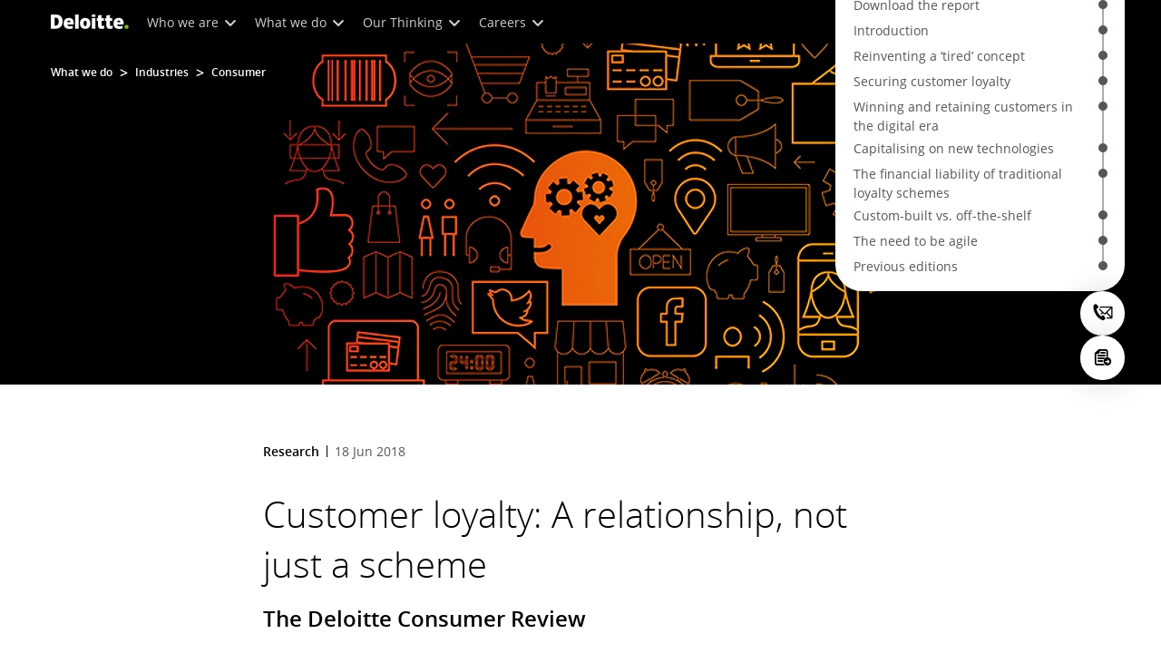

--- FILE ---
content_type: text/html;charset=utf-8
request_url: https://www.deloitte.com/middle-east/en/Industries/consumer/research/gx-consumer-review.html
body_size: 36478
content:



    
    
    
    
    
    
<!DOCTYPE HTML>

        <html lang="en" prefix="og: https://ogp.me/ns#">
    <head>
    <meta charset="UTF-8"/>
    <script defer="defer" type="text/javascript" src="https://rum.hlx.page/.rum/@adobe/helix-rum-js@%5E2/dist/rum-standalone.js" data-routing="program=137202,environment=1381092,tier=publish"></script>
<link rel="preconnect" href="https://fonts.googleapis.com"/>
    <link rel="preconnect" href="https://fonts.gstatic.com" crossorigin/>
    <link rel="preload" as="style" href="https://fonts.googleapis.com/css2?family=STIX+Two+Text:ital,wght@1,600&display=swap" onload="this.rel='stylesheet'"/>
    <noscript>
        <link href="https://fonts.googleapis.com/css2?family=STIX+Two+Text:ital,wght@1,600&display=swap" rel="stylesheet"/>
    </noscript>
    <link rel="preload" as="style" href="https://fonts.googleapis.com/css2?family=Noto+Serif+Hebrew:wght@500&family=Noto+Serif+JP:wght@500&family=Noto+Serif+KR:wght@500&family=Noto+Serif+SC:wght@500&family=Noto+Serif+TC:wght@500&family=Noto+Serif:ital,wght@1,500&display=swap" onload="this.rel='stylesheet'"/>

    <noscript>
        <link href="https://fonts.googleapis.com/css2?family=Noto+Serif+Hebrew:wght@500&family=Noto+Serif+JP:wght@500&family=Noto+Serif+KR:wght@500&family=Noto+Serif+SC:wght@500&family=Noto+Serif+TC:wght@500&family=Noto+Serif:ital,wght@1,500&display=swap" rel="stylesheet"/>
    </noscript>
        <link href="https://fonts.googleapis.com/css2?family=Noto+Sans+JP:wght@100..900&family=Noto+Sans+KR:wght@100..900&family=Noto+Sans+SC:wght@100..900&family=Noto+Sans+TC:wght@100..900&display=swap" rel="stylesheet"/>

    
        <link rel="dns-prefetch" href="https://media.deloitte.com/"/>
    
        <link rel="dns-prefetch" href="https://s.go-mpulse.net"/>
    
        <link rel="dns-prefetch" href="https://geolocation.onetrust.com"/>
    
        <link rel="dns-prefetch" href="https://cdn.cookielaw.org"/>
    
        <link rel="dns-prefetch" href="https://c.go-mpulse.net"/>
    
        <link rel="dns-prefetch" href="https://assets.adobedtm.com"/>
    
    
    
    
    
    
    
        <title>Consumer Loyalty: A relationship, not just a scheme | Deloitte Middle East</title>
    
    
    
    <meta name="template" content="modern--research-template"/>
    
    
     
    
    <script>
        window.isDynamicFetcherLiteEnabled = false;
        (function() {
            const queryParams = new URLSearchParams(window.location.search);
            const paramRegex = /<[^>]*>|[()\[\]\/]/g;// To check and remove [,],(),<,>,\, / and HTMl tag from query param.
            const sanitizedParams = {};
            queryParams.forEach((value, key) => {
                const sanitizedKey = key.replace(paramRegex, "");
                const decodedValue = decodeURIComponent(value);
                const sanitizedValue = decodedValue.replace(paramRegex, "");
                sanitizedParams[sanitizedKey] = sanitizedValue;
            });
            const updatedQuery = new URLSearchParams();
            for (const [key, value] of Object.entries(sanitizedParams)) {
                updatedQuery.append(key, value); // Automatically encodes special chars
            }
            const updatedQueryString = updatedQuery.toString();
            const currentQueryString = window.location.search.substring(1);
            if (updatedQueryString !== currentQueryString) {
                const updatedURL = window.location.origin + window.location.pathname + '?' + updatedQueryString;
                window.history.replaceState({}, '', updatedURL);
                window.location.reload();
            }
        })();
    </script>
   

    

    

<meta http-equiv="X-UA-Compatible" content="IE=Edge,chrome=1"/>
<meta name="viewport" content="width=device-width, initial-scale=1.0, minimum-scale=1.0"/>
<meta NAME="robots" CONTENT="index, follow, max-image-preview:standard"/>

    <link rel="canonical" href="https://www.deloitte.com/middle-east/en/Industries/consumer/research/gx-consumer-review.html"/>


    <meta name="thumbnail" content="https://media.deloitte.com/is/image/deloitte/deloitte-gx-consumer-loyalty-promo:660-x-660"/>


    <meta name="description" content="In this edition of the Deloitte Consumer Review, we are revisiting a theme explored in our 15th edition: the challenge businesses have in delivering a positive customer experience. We focus in particular on: customer loyalty."/>
   

    <meta property="fb:app_id" content="391573044299401"/>

<meta property="og:type" content="website"/>
<meta property="og:site_name" content="Deloitte United States"/>
<meta name="twitter:site" content="@DeloitteUS"/>


    <meta property="og:url" content="https://www.deloitte.com/middle-east/en/Industries/consumer/research/gx-consumer-review.html"/>
    <meta name="twitter:url" content="https://www.deloitte.com/middle-east/en/Industries/consumer/research/gx-consumer-review.html"/>


    <meta property="og:image" content="https://media.deloitte.com/is/image/deloitte/deloitte-gx-consumer-loyalty-promo:1200-x-627"/>
    <meta name="twitter:image" content="https://media.deloitte.com/is/image/deloitte/deloitte-gx-consumer-loyalty-promo:1200-x-627"/>


   <meta property="og:title" content="Consumer Loyalty: A relationship, not just a scheme | Deloitte Middle East"/>
   <meta name="twitter:title" content="Consumer Loyalty: A relationship, not just a scheme | Deloitte Middle East"/>


    <meta property="og:description" content="In this edition of the Deloitte Consumer Review, we are revisiting a theme explored in our 15th edition: the challenge businesses have in delivering a positive customer experience. We focus in particular on: customer loyalty."/>
    <meta name="twitter:description" content="In this edition of the Deloitte Consumer Review, we are revisiting a theme explored in our 15th edition: the challenge businesses have in delivering a positive customer experience. We focus in particular on: customer loyalty."/>

<meta name="twitter:card" content="summary_large_image"/>





    <link rel="preload" href="/etc.clientlibs/modern/clientlibs/clientlib-critical/clientlib-critical-dynamic-fetcher.lc-5b361b499762c95439ddadbf97bcc33f-lc.min.css" as="style" type="text/css"><link rel="stylesheet" type="text/css" href="/etc.clientlibs/modern/clientlibs/clientlib-critical/clientlib-critical-dynamic-fetcher.lc-5b361b499762c95439ddadbf97bcc33f-lc.min.css"><link rel="preload" href="/etc.clientlibs/modern/clientlibs/clientlib-critical/clientlib-critical-dynamic-fetcher.lc-f0ee64b852f8a513ec5e52491f851118-lc.min.js" as="script" type="application/javascript"><script src="/etc.clientlibs/modern/clientlibs/clientlib-critical/clientlib-critical-dynamic-fetcher.lc-f0ee64b852f8a513ec5e52491f851118-lc.min.js"></script>
    
    
        
    


    
    <script>
        window.i18n = {
            "sliderPrev": "Previous slide",
            "sliderNext": "Next slide",
            "sliderFirst": "This is the first slide",
            "sliderLast": "This is the last slide",
            "sliderPagination": "Go to slide {{index}}",
            "getInTouch": "Get in touch",
            "getInTouchWith": "Get in touch with",
            "contacted": "Contacted",
            "contactedWith": "Contacted with",
            "eventsMultipleDates": "(multiple dates)",
            "pastEvents": "Past Event",
            "moreDetails": "More details",
            "lessDetails": "Less Details",
        }
        var isEditMode = "false";
		var isGatewayEnabled = "false";
		var isRegionalGatewayEnabled = "true";
        var isDesignMode = 'false';
        var isPreviewMode = 'false';
        var base = document.createElement('base');
        base.href = window.location.href;
        document.getElementsByTagName('head')[0].appendChild(base);
        var profilePagePath = "/middle-east/en/about/people/profiles";
        var twineSocialClientID = "$[secret:twine_social_client_id]";
        var twineSocialAccountCode = "$[env:twine_social_account_code]";
        var twineSocialGroupID = "";
        var default_profile_image = "default-profile-thumbnail";
	    var default_non_profile_image = "default-nonprofile-thumbnail";
        var dynamic_media_domain = "https://media.deloitte.com/is/image/deloitte/";
        var disableFeedbackBanner = "";
        var disableFeedbackBannerPageLevel = "";
        var hideGlobalPromoContainer = "";
        var isTMP = false;
        var OTGUID = "018ea966-ab8d-7344-aa90-647cce2cf3a2";
        var gigya_api_key = "3_HV0IcvFjhy6GgPyQ7w3qEmNrAPxgl1dpOyt9qQ2ScGN4BClLORqK1R3ArbWkBW4v";
        var siteDomain = "";
        var ccm_enabled;
        if(isTMP) {
            siteDomain = domain;
            if(siteDomain != "") {
                siteDomain=domain.slice(0,-1);
                if(siteDomain.indexOf(":")+1){
                    siteDomain=siteDomain.substr(siteDomain.indexOf(":")+1);
                }
            }
        }
        var siteCatConfig = 'false';
        var searchFacetsV2 = '[{"anchor":"Insights","label_with_op":"insights-article|insights-collection|insights-multimedia|insights-branded-landing|insights-research-hubs"},{"anchor":"Profiles","label_with_op":"dep-profile"},{"anchor":"Events","label_with_op":"event-details|premium-event-main"},{"anchor":"Research","label_with_op":"research|di-research|restricted-custom|collections|insights-research-hubs"},{"anchor":"Perspectives","label_with_op":"restricted-custom|perspectives|blog-perspectives|di-perspectives|multi-use-filter|collections"}]';
        var internalFacetsV2 = [];
        if(typeof searchFacetsV2 !== 'undefined' && searchFacetsV2 !== "") {
            internalFacetsV2 = JSON.parse(searchFacetsV2);
        }

        // Searchfacets variable is not used in modern. Hence keeping it same as modern so that JS does not break.
        var searchFacets = '[{"anchor":"Insights","label_with_op":"insights-article|insights-collection|insights-multimedia|insights-branded-landing|insights-research-hubs"},{"anchor":"Profiles","label_with_op":"dep-profile"},{"anchor":"Events","label_with_op":"event-details|premium-event-main"},{"anchor":"Research","label_with_op":"research|di-research|restricted-custom|collections|insights-research-hubs"},{"anchor":"Perspectives","label_with_op":"restricted-custom|perspectives|blog-perspectives|di-perspectives|multi-use-filter|collections"}]';
        searchFacets = searchFacets.replace(/&quot;|&#34;/g, '"');
        var internalFacets = [];

        if(typeof searchFacets!== 'undefined' && searchFacets !==""){
            internalFacets = JSON.parse(searchFacets);
        }

        var is_elastic_core = true;
        var elastic_search_key = "TkNEOVA0RUJKZzJiQkpxN3FnMHg6LXVUdFBBSzNTSTZtWl9OcEZqM1BGUQ";
        var elastic_search_engine = "https://deloitte-com-prod.es.northeurope.azure.elastic-cloud.com/modern-prod-english";

        var search_placeholder_extended = "Search Deloitte.com for industries, services, careers and more…";
        var filter_by = "Filter By";
        var cse_AllResultsLabel = "All results";
        var results_for = "Results for";
        var max_results = "More than 100 results";
        var search_placeholder = "Search";
        var Search_result_term = "";
        var word_results ="results found";
        var word_result ="result found";
        var search_suggestions = "Search suggestion";
        var showing = "Showing";
        var of = "of";
        var results = "results";
		var showing_results_for = "Showing results for {0}";
        var no_results_found_for = "No results found for {0}";
        var search_instead_for = "Search instead for";
		var modern_search = "Search";
        var Close = "Close";
        var arrow_right = "right arrow";
        var arrow_left = "left arrow";
		
        if(/MSIE (8\.[\.0-9]{0,})|MSIE (7\.[\.0-9]{0,})|MSIE (6\.[\.0-9]{0,})/i.test(navigator.userAgent)) {
            window.location.href= "";
        }
        var domain = "https://www.deloitte.com/";
        var domainKey = "modern-deloitte";

        var sc_currentPageName = '/middle-east/en/Industries/consumer/research/gx-consumer-review';
        var sc_currentPageHashValue = '2b75deb';
        var sc_template = 'research';
        var sc_recCuratedPromos = "";
        var sc_recommArticle = "";
        var sc_recViewedPage = 'Recently_Viewed_Pages';
        var sc_featuredLink = 'Featured_Link';
        var sc_channel = "";
        var hideFromRecommendations_v2 = '';
        var pagePathValue = '/middle-east/en/Industries/consumer/research/gx-consumer-review';
        //Selector string contains Dep-Record-Name + PageID
		var selectorString = '';
        var siteSectionOverrideVal = "";
        var PAGE_NAME = "";
        var GOOGLE_MF_ACCOUNT = "";
        var GOOGLE_INCLUDE_GLOBAL = "";
        var RESULTS_FOR_LBL = "";
        var sc_secondLevelForProp5 = "";
        var temp_Name = 'modern--research-template';
        var isTempSite = false;
        var sc_secondLevel = "";
        var sc_thirdLevel = "";
        var sc_country = 'middle-east';
        var sc_language = 'en';
        var siteOverrideValueProp5 = 'Consumer';
        var sc_mfCountry = 'middle-east';
        var sc_GatedOverlayEnabled = "";
        var sc_mfSite = 'Deloitte';
        var searchLocation = '/middle-east/en/search-results.html';
        var bgImgDesktop = '';
        var bgImgMobile = '';
        var bgColor = '';
        // Flag to hide/show experience selector. 
        var hideExperienceSelector = '';
        var singleDatePattern = '';
        var multiContinuesDatePattern = '';
        var multiNonContinuesDatePattern = '';
        var singlePatternWithComma = '';
        var weekDayPattern = '';
    </script>


    
    
    

    

    
    
    
<link rel="stylesheet" href="/etc.clientlibs/modern/clientlibs/clientlib-site/templates/clientlib-site-dynamic-fetcher.lc-17d703b3e3229cc13a4bfb20c7d9ea17-lc.min.css" type="text/css">



    

    
        <link media="print" href="/etc.clientlibs/modern/clientlibs/clientlib-print.lc-fcc4c4c1d7fdde5deca53689efc8db93-lc.min.css" rel="stylesheet" type="text/css">
    

    
    
        <script type="text/javascript">
</script>
 </div> 
</div>  <script type="text/plain" class="optanon-category-2"> (function(w,d,s,l,i){w[l]=w[l]||[];w[l].push({'gtm.start': new Date().getTime(),event:'gtm.js'});var f=d.getElementsByTagName(s)[0], j=d.createElement(s),dl=l!='dataLayer'?'&l='+l:'';j.async=true;j.src= '//www.googletagmanager.com/gtm.js?id='+i+dl;f.parentNode.insertBefore(j,f); })(window,document,'script','meDataLayer','GTM-N2FS4SWK'); function gtag(){meDataLayer.push(arguments);} </script> </div> </div><script async src="https://www.googletagmanager.com/gtag/js?id=G-BPN40PZY8J&l=meDataLayer"></script> <script> window.meDataLayer = window.meDataLayer || []; function gtag() { meDataLayer.push(arguments); } gtag('js', new Date()); gtag('config', 'G-BPN40PZY8J');</script> <noscript><iframe src="//www.googletagmanager.com/ns.html?id=GTM-N2FS4SWK&l=meDataLayer" height="0" width="0" style="display:none;visibility:hidden"></iframe>
</noscript>
<script>
</script>
    
    

    
        <script src="/content/dam/Deloitte/resources/js/CrossDomainConsentShare.js" data-document-language="true" type="text/javascript" charset="UTF-8"></script>
        <script src="https://cdn.cookielaw.org/scripttemplates/otSDKStub.js" data-document-language="true" data-dlayer-name="dataLayerOneTrust" type="text/javascript" charset="UTF-8" data-domain-script="018ea966-ab8d-7344-aa90-647cce2cf3a2"></script>
        
            <script src="/content/dam/Deloitte/resources/js/Pre-hidingAnalytics.js" type="text/javascript"></script>
        
    

    
        
            <script type="text/plain" src="https://assets.adobedtm.com/867a1b8828a8/7a15730b46dc/launch-670b0f7c7fb6.min.js" class="optanon-category-1" async></script>
        
        
    

    <link rel="icon" type="image/vnd.microsoft.icon" href="/content/dam/assets-shared/icons/middle-east/favicon.ico"/>
    <link rel="shortcut icon" type="image/vnd.microsoft.icon" href="/content/dam/assets-shared/icons/middle-east/favicon.ico"/>
    <link rel="apple-touch-icon" sizes="57x57" href="/content/dam/assets-shared/icons/middle-east/apple-icon-57x57.png"/>
    <link rel="apple-touch-icon" sizes="72x72" href="/content/dam/assets-shared/icons/middle-east/apple-icon-72x72.png"/>
    <link rel="apple-touch-icon" sizes="114x114" href="/content/dam/assets-shared/icons/middle-east/apple-icon-114x114.png"/>
    <link rel="apple-touch-icon" sizes="144x144" href="/content/dam/assets-shared/icons/middle-east/apple-icon-144x144.png"/>

    <meta name="msapplication-config" content="/content/dam/assets-shared/icons/middle-east/browserconfig.xml"/>

    

    



<script type="text/javascript">
var regexPattern = /regionalCountry_[a-z]+-[a-z]+$/;
var regex= /regionalCountry_[a-z]+-[a-z]+-[a-z]+$/;
var preferredRegion = [];
for (var i = 0; i < localStorage.length; i++) {
    var key = localStorage.key(i);
    var value = localStorage.getItem(key);
    if ((regexPattern.test(key))||(regex.test(key))) {
        if (!preferredRegion.includes(value)) {
            preferredRegion.push(value);
        }
    }
}
</script>
<script type="text/javascript">
        var dataLayer = {};
        dataLayer.page={
            "attributes": {
                "authors": "",
                "blueprintName": "",
                "audienceJobFunction": "N/A",
                "audienceJobLevel": "N/A",
                "contentType": "Research",
                "contentSubType": "",
                "contentTypeLabel": "Research",
                "contentFormat": "N/A",
                "country": "middle-east",
                "createDate": "05 Oct 2024",
                "dateModified": "14 Apr 2024",
                "datePublished": "18 Jun 2018",
                "description": "In this edition of the Deloitte Consumer Review, we are revisiting a theme explored in our 15th edition: the challenge businesses have in delivering a positive customer experience. We focus in particular on: customer loyalty.",
                "documentAge": "485",
                "mfSite" : "Deloitte",
                "media" : [],
                "pageID": "2b75deb",
                "pageTemplate": "research",
                "pagename": "/middle-east/en/Industries/consumer/research/gx-consumer-review",
                "publishDate": "18 Jun 2018",
                "simpleFormName": "",
                "successType": "",
                "siteSection": "Consumer",
				"thumbnailUrl": "/content/dam/assets-shared/img/promos/industry/consumer/2024/deloitte-gx-consumer-loyalty-promo.png",
				"urlCountry": "middle-east",
				"eventCity": "",
				"eventCountry": "",
				"eventEndDate": "",
				"eventStartDate": "",
				"eventStartTime": "",
				"eventSubType": "",
				"eventSubType18n": "",
				"eventType": "",
                "language": "en",
                "pageTitle": "Consumer Loyalty: A relationship, not just a scheme | Deloitte Middle East",
                "primarySubject": "Marketing",
                "secondarySubject": "Consumer products,Retail wholesale & distribution,Consumer spending,Social media,Customer retention",
                "subBrand": "",
                "industriesL1":["Consumer"],
                "industriesL2":[],
                "servicesL1":["N A"],
                "servicesL2":[],
                "alliance":"N/A",
                "contentState":"Geo bound",
                "contentOrigin":"N/A",
                "templateContentType": "",
                "applicableLocation": [],
                "preferredRegion": preferredRegion
            }
        };
        dataLayer.page.attributes.vistorPreferredRegion=localStorage.getItem("regionalCountry_middle-east-en");
        dataLayer.dmd = {};
		dataLayer.custom={
		  "customActions": "",
          "customConversion1": "",
          "customConversion2": "",
          "customConversion3": "",
          "customConversion4": "",
          "customConversion5": "",
          "customConversion6": "",
          "customConversion7": "",
          "customTraffic1": "",
          "customTraffic2": "",
          "customTraffic3": "",
          "customTraffic4": "",
          "customTraffic5": "",
		  "globalcampaigncode": "",
          "targetingCodes": ""
        };
        dataLayer.search={
		  "searchTerm": "",
          "pageNum": "1",
          "Facet": "all"
        };
        dataLayer.trending={
            "promoIds": "",
            "pageTemplate": "research"
        };

        function handle_callback(response){
            dataLayer.dmd = response;
        }
</script>

    
    <script src="/content/dam/Deloitte/resources/static-fixes/static-fix.js" type="text/javascript"></script>
    <link rel="stylesheet" href="/content/dam/Deloitte/resources/static-fixes/static-fix.css"/>


<script nonce="01bfc2d5db2b6fd141906fe2357fee59">(window.BOOMR_mq=window.BOOMR_mq||[]).push(["addVar",{"rua.upush":"false","rua.cpush":"true","rua.upre":"false","rua.cpre":"true","rua.uprl":"false","rua.cprl":"false","rua.cprf":"false","rua.trans":"SJ-8a3b197c-f067-4000-a60a-3a30f599258b","rua.cook":"false","rua.ims":"false","rua.ufprl":"false","rua.cfprl":"true","rua.isuxp":"false","rua.texp":"norulematch","rua.ceh":"false","rua.ueh":"false","rua.ieh.st":"0"}]);</script>
<script nonce="01bfc2d5db2b6fd141906fe2357fee59">!function(){function o(n,i){if(n&&i)for(var r in i)i.hasOwnProperty(r)&&(void 0===n[r]?n[r]=i[r]:n[r].constructor===Object&&i[r].constructor===Object?o(n[r],i[r]):n[r]=i[r])}try{var n=decodeURIComponent("%7B%0A%20%20%20%20%22RT%22%3A%20%7B%0A%20%20%20%20%20%20%20%20%22cookie%22%3A%20%22%22%0A%20%20%20%20%7D%2C%0A%09%22Akamai%22%3A%20%7B%0A%09%09%22enabled%22%3A%20false%0A%09%7D%0A%7D");if(n.length>0&&window.JSON&&"function"==typeof window.JSON.parse){var i=JSON.parse(n);void 0!==window.BOOMR_config?o(window.BOOMR_config,i):window.BOOMR_config=i}}catch(r){window.console&&"function"==typeof window.console.error&&console.error("mPulse: Could not parse configuration",r)}}();</script>
                              <script nonce="01bfc2d5db2b6fd141906fe2357fee59">!function(e){var n="https://s.go-mpulse.net/boomerang/";if("False"=="True")e.BOOMR_config=e.BOOMR_config||{},e.BOOMR_config.PageParams=e.BOOMR_config.PageParams||{},e.BOOMR_config.PageParams.pci=!0,n="https://s2.go-mpulse.net/boomerang/";if(window.BOOMR_API_key="MQC86-FLWFJ-W4JZR-HEYXH-N78CX",function(){function e(){if(!r){var e=document.createElement("script");e.id="boomr-scr-as",e.src=window.BOOMR.url,e.async=!0,o.appendChild(e),r=!0}}function t(e){r=!0;var n,t,a,i,d=document,O=window;if(window.BOOMR.snippetMethod=e?"if":"i",t=function(e,n){var t=d.createElement("script");t.id=n||"boomr-if-as",t.src=window.BOOMR.url,BOOMR_lstart=(new Date).getTime(),e=e||d.body,e.appendChild(t)},!window.addEventListener&&window.attachEvent&&navigator.userAgent.match(/MSIE [67]\./))return window.BOOMR.snippetMethod="s",void t(o,"boomr-async");a=document.createElement("IFRAME"),a.src="about:blank",a.title="",a.role="presentation",a.loading="eager",i=(a.frameElement||a).style,i.width=0,i.height=0,i.border=0,i.display="none",o.appendChild(a);try{O=a.contentWindow,d=O.document.open()}catch(_){n=document.domain,a.src="javascript:var d=document.open();d.domain='"+n+"';void 0;",O=a.contentWindow,d=O.document.open()}if(n)d._boomrl=function(){this.domain=n,t()},d.write("<bo"+"dy onload='document._boomrl();'>");else if(O._boomrl=function(){t()},O.addEventListener)O.addEventListener("load",O._boomrl,!1);else if(O.attachEvent)O.attachEvent("onload",O._boomrl);d.close()}function a(e){window.BOOMR_onload=e&&e.timeStamp||(new Date).getTime()}if(!window.BOOMR||!window.BOOMR.version&&!window.BOOMR.snippetExecuted){window.BOOMR=window.BOOMR||{},window.BOOMR.snippetStart=(new Date).getTime(),window.BOOMR.snippetExecuted=!0,window.BOOMR.snippetVersion=14,window.BOOMR.url=n+"MQC86-FLWFJ-W4JZR-HEYXH-N78CX";var i=document.currentScript||document.getElementsByTagName("script")[0],o=i.parentNode,r=!1,d=document.createElement("link");if(d.relList&&"function"==typeof d.relList.supports&&d.relList.supports("preload")&&"as"in d)window.BOOMR.snippetMethod="p",d.href=window.BOOMR.url,d.rel="preload",d.as="script",d.addEventListener("load",e),d.addEventListener("error",function(){t(!0)}),setTimeout(function(){if(!r)t(!0)},3e3),BOOMR_lstart=(new Date).getTime(),o.appendChild(d);else t(!1);if(window.addEventListener)window.addEventListener("load",a,!1);else if(window.attachEvent)window.attachEvent("onload",a)}}(),"".length>0)if(e&&"performance"in e&&e.performance&&"function"==typeof e.performance.setResourceTimingBufferSize)e.performance.setResourceTimingBufferSize();!function(){if(BOOMR=e.BOOMR||{},BOOMR.plugins=BOOMR.plugins||{},!BOOMR.plugins.AK){var n="true"=="true"?1:0,t="",a="amibysaxhzn7w2mbze6q-f-dba0be40a-clientnsv4-s.akamaihd.net",i="false"=="true"?2:1,o={"ak.v":"39","ak.cp":"70399","ak.ai":parseInt("800959",10),"ak.ol":"0","ak.cr":9,"ak.ipv":4,"ak.proto":"h2","ak.rid":"7d5620e7","ak.r":47358,"ak.a2":n,"ak.m":"dsca","ak.n":"essl","ak.bpcip":"3.16.28.0","ak.cport":50794,"ak.gh":"23.208.24.240","ak.quicv":"","ak.tlsv":"tls1.3","ak.0rtt":"","ak.0rtt.ed":"","ak.csrc":"-","ak.acc":"","ak.t":"1770113341","ak.ak":"hOBiQwZUYzCg5VSAfCLimQ==oTS1wWeOTl4p6Ziv+kg6U1yephbSvzAzqQOZkJsGz5vbpW3rdPlWHq48Wbt9S7s0POwgkz+/30kKOLptiY7LUnF4IBAspvxO1ifayK3IzHGQAZ+gP83pDwnbFIvBAZ74ENenIk+hcsQwrEPTG618ZkiJltXF+jFwBKTDCzkiD9dWvZYmtvDqVoCJhbpInvR/uVmZeztLiu0LPVcKJab6cj69BH5envY+DK6koE2ry9rH/3mohXfGZfQHifxyip7jW8EVW0XHMSHPtZwZyDia4LW/8vWy42yt/tuxiBtmXya+WTSe6798x2R0Xh5nJcYm5n7+U7m6y5gtCYET+/LiXjCQv0MlRM58BWhVpqrs6nqbWSOpBx70ompKXzfwdp/iPMrZIB0CabbXqW/Eff26LS0CBZptz//4cbQWpmkZBek=","ak.pv":"308","ak.dpoabenc":"","ak.tf":i};if(""!==t)o["ak.ruds"]=t;var r={i:!1,av:function(n){var t="http.initiator";if(n&&(!n[t]||"spa_hard"===n[t]))o["ak.feo"]=void 0!==e.aFeoApplied?1:0,BOOMR.addVar(o)},rv:function(){var e=["ak.bpcip","ak.cport","ak.cr","ak.csrc","ak.gh","ak.ipv","ak.m","ak.n","ak.ol","ak.proto","ak.quicv","ak.tlsv","ak.0rtt","ak.0rtt.ed","ak.r","ak.acc","ak.t","ak.tf"];BOOMR.removeVar(e)}};BOOMR.plugins.AK={akVars:o,akDNSPreFetchDomain:a,init:function(){if(!r.i){var e=BOOMR.subscribe;e("before_beacon",r.av,null,null),e("onbeacon",r.rv,null,null),r.i=!0}return this},is_complete:function(){return!0}}}}()}(window);</script></head>
    
    <body class="page basicpage header--enabled " id="page-75c0367b7e">
	<span hidden id="open-in-newtab">Link opens in a new tab</span>
	<span hidden id="open-in-newwindow">opens in new window</span>
	<noscript>
        <div style="background: #fbfbfb; color: red; border: 1px solid #DCDCDC; width: 95%; margin: 20px auto; padding: 20px; text-align: center; font-size: 16px; font-weight: 300; font-family: Calibri, sans-serif;">
            Please enable JavaScript to view the site.
        </div>
    </noscript>
    
    
    
<div class="root responsivegrid">


<div class="aem-Grid aem-Grid--12 aem-Grid--default--12 ">
    
    <div class="responsivegrid aem-GridColumn aem-GridColumn--default--12">


<div class="aem-Grid aem-Grid--12 aem-Grid--default--12 ">
    
    <div class="headerexperiencefragment no-padding-left-right aem-GridColumn aem-GridColumn--default--12">
<div>
    
        



<div class="aem-Grid aem-Grid--12 aem-Grid--default--12 ">
    
    <div class="header cmp-header dcom-theme2-3 no-padding-left-right aem-GridColumn aem-GridColumn--default--12">


<div id="header-default" data-clientlibs="{&#34;header&#34;:{&#34;hashJS&#34;:&#34;/etc.clientlibs/modern/clientlibs/clientlib-components/header.lc-e0f5ef850c24e90738febda427d8426d-lc.min.js&#34;,&#34;hashCSS&#34;:&#34;&#34;,&#34;hashMobileCss&#34;:&#34;&#34;},&#34;modal-v2&#34;:{&#34;hashJS&#34;:&#34;/etc.clientlibs/modern/clientlibs/clientlib-components/modal-v2.lc-3789c85039844a6e94646c60ca932548-lc.min.js&#34;,&#34;hashCSS&#34;:&#34;/etc.clientlibs/modern/clientlibs/clientlib-components/modal-v2.lc-86b056ad7b738f041d2de8239006c692-lc.min.css&#34;,&#34;hashMobileCss&#34;:&#34;/etc.clientlibs/modern/clientlibs/clientlib-components-mobile/modal-v2.lc-3c58a867df63acde4ca17950aeca0116-lc.min.css&#34;}}" data-component="header modal-v2">
    <a class="cmp-skip-navigation-link" href="#maincontent" aria-label="Skip to main content" role="button">Skip to main content</a>
    <header id="header" role="banner">
        <div class="aem-Grid aem-Grid--12 cmp-header__container">
            <div class="aem-GridColumn aem-GridColumn--default--8 aem-GridColumn--tablet--6 aem-GridColumn--phone--4 no-padding">
                <div class="cmp-header__logo__menu-wrapper">
                    <div class="cmp-header__logo ">
                        <div class="image cmp-image">
                            <div class="cmp-image" itemscope="" itemtype="http://schema.org/ImageObject">
                                <a class="cmp-image__link" data-cmp-clickable="" href="/middle-east/en.html">
                                    <img itemprop="contentUrl" title="Deloitte" alt="deloitte_logo" class="cmp-image__image" src="/content/dam/assets-shared/logos/svg/a-d/deloitte.svg" width="182" height="34"/>
                                    <img alt="deloitte_logo" class="cmp-header__logo--print" src="/content/dam/assets-shared/logos/png/a-d/deloitte-print.png" width="182" height="34"/>
                                    
                                </a>
                            </div>
                        </div>
                    </div>
                    <nav class="cmp-header__primary-nav-wrapper" aria-label="header navigation">
                        




    <ul class="cmp-header__primary-nav cmp-header__primary-nav--desktop">
        <li class="cmp-header__primary-nav-item" data-clientlibs="{&#34;experience-selector&#34;:{&#34;hashJS&#34;:&#34;/etc.clientlibs/modern/clientlibs/clientlib-components/experience-selector.lc-7d3999755f79ff7626e026b49ebff6df-lc.min.js&#34;,&#34;hashCSS&#34;:&#34;&#34;,&#34;hashMobileCss&#34;:&#34;&#34;}}" data-component="header experience-selector">
            <a href="#" class="cmp-header__primary-nav-link" aria-haspopup="true">
                Who we are <i class="icon-chevron-down"></i>
            </a>
            <div class="cmp-header__slidedown-container">
                <div class="aem-Grid aem-Grid--12">
                    <div class="no-padding-left-right aem-GridColumn aem-GridColumn--default--12 cmp-header__subnav">
                        <nav class="cmp-header__subnav-tab">
                            <ul>
                                <li>
                                    <a href="/middle-east/en/about.html?icid=top_about" aria-haspopup="false">
                                        Overview 
                                    </a>
                                    
                                 </li>  
                            
                                <li>
                                    <a href="#" aria-haspopup="true">
                                        Purpose &amp; Values 
                                    </a>
                                    <i class='icon-angle-right'></i>
                                 </li>  
                            
                                <li>
                                    <a href="#" aria-haspopup="true">
                                        Our People 
                                    </a>
                                    <i class='icon-angle-right'></i>
                                 </li>  
                            
                                <li>
                                    <a href="#" aria-haspopup="true">
                                        Governance 
                                    </a>
                                    <i class='icon-angle-right'></i>
                                 </li>  
                            
                                <li>
                                    <a href="#" aria-haspopup="true">
                                        Recognition 
                                    </a>
                                    <i class='icon-angle-right'></i>
                                 </li>  
                            
                                <li>
                                    <a href="/middle-east/en/about/press-room.html?icid=top_press-room" aria-haspopup="false">
                                        Press room 
                                    </a>
                                    
                                 </li>  
                            
                                <li>
                                    <a href="/middle-east/en/contact/contact-us.html?icid=top_contact-us" aria-haspopup="false">
                                        Contact Us 
                                    </a>
                                    
                                 </li>  
                            </ul>
                        </nav>    
                        <div class="cmp-header__subnav-tab-content">
                            <section class="cmp-header__subnav-tab-content-section" role="tabpanel" aria-labelledby="tab content" tabindex="0">
                              <div class="cmp-header__subnav-tab-content-section-container">
                                    <div class="cmp-header__subnav-tab-content-list-wrapper">
                                        <div class="cmp-header__subnav-tab-content-list">
                                            
                                        </div>  
                                    </div>
                                    
                                </div>
                            </section>
                        
                            <section class="cmp-header__subnav-tab-content-section" role="tabpanel" aria-labelledby="tab content" tabindex="0">
                              <div class="cmp-header__subnav-tab-content-section-container">
                                    <div class="cmp-header__subnav-tab-content-list-wrapper">
                                        <div class="cmp-header__subnav-tab-content-list">
                                            <ul role="none">
                                                <li role="none"> <a href="/middle-east/en/about/story/purpose-values.html?icid=top_purpose-values">
                                                    What we believe in <i></i></a>
                                                </li>
                                            
                                                <li role="none"> <a href="/middle-east/en/about/story/facts-and-figures.html?icid=top_facts-and-figures">
                                                    Facts &amp; figures <i></i></a>
                                                </li>
                                            
                                                <li role="none"> <a href="/middle-east/en/about/story/impact.html?icid=top_impact">
                                                    Future vision <i></i></a>
                                                </li>
                                            </ul>
                                        </div>  
                                    </div>
                                    
                                </div>
                            </section>
                        
                            <section class="cmp-header__subnav-tab-content-section" role="tabpanel" aria-labelledby="tab content" tabindex="0">
                              <div class="cmp-header__subnav-tab-content-section-container">
                                    <div class="cmp-header__subnav-tab-content-list-wrapper">
                                        <div class="cmp-header__subnav-tab-content-list">
                                            <ul role="none">
                                                <li role="none"> <a href="/middle-east/en/about/people/social-responsibility.html?icid=top_social-responsibility">
                                                    Social responsibility <i></i></a>
                                                </li>
                                            
                                                <li role="none"> <a href="/middle-east/en/about/people/people-stories.html?icid=top_people-stories">
                                                    People stories <i></i></a>
                                                </li>
                                            </ul>
                                        </div>  
                                    </div>
                                    
                                </div>
                            </section>
                        
                            <section class="cmp-header__subnav-tab-content-section" role="tabpanel" aria-labelledby="tab content" tabindex="0">
                              <div class="cmp-header__subnav-tab-content-section-container">
                                    <div class="cmp-header__subnav-tab-content-list-wrapper">
                                        <div class="cmp-header__subnav-tab-content-list">
                                            <ul role="none">
                                                <li role="none"> <a href="/middle-east/en/about/governance/network-brand-alliances.html?icid=top_network-brand-alliances">
                                                    Network, brands &amp; alliances <i></i></a>
                                                </li>
                                            
                                                <li role="none"> <a href="/middle-east/en/events.html?icid=top_events">
                                                    Global events <i></i></a>
                                                </li>
                                            
                                                <li role="none"> 
                                                    Global Impact Report <i></i>
                                                </li>
                                            </ul>
                                        </div>  
                                    </div>
                                    
                                </div>
                            </section>
                        
                            <section class="cmp-header__subnav-tab-content-section" role="tabpanel" aria-labelledby="tab content" tabindex="0">
                              <div class="cmp-header__subnav-tab-content-section-container">
                                    <div class="cmp-header__subnav-tab-content-list-wrapper">
                                        <div class="cmp-header__subnav-tab-content-list">
                                            <ul role="none">
                                                <li role="none"> <a href="/middle-east/en/about/recognition/accolades.html?icid=top_accolades">
                                                    Accolades <i></i></a>
                                                </li>
                                            
                                                <li role="none"> <a href="/middle-east/en/about/recognition/news.html?icid=top_news">
                                                    Deloitte in the News <i></i></a>
                                                </li>
                                            </ul>
                                        </div>  
                                    </div>
                                    
                                </div>
                            </section>
                        
                            <section class="cmp-header__subnav-tab-content-section" role="tabpanel" aria-labelledby="tab content" tabindex="0">
                              <div class="cmp-header__subnav-tab-content-section-container">
                                    <div class="cmp-header__subnav-tab-content-list-wrapper">
                                        <div class="cmp-header__subnav-tab-content-list">
                                            
                                        </div>  
                                    </div>
                                    
                                </div>
                            </section>
                        
                            <section class="cmp-header__subnav-tab-content-section" role="tabpanel" aria-labelledby="tab content" tabindex="0">
                              <div class="cmp-header__subnav-tab-content-section-container">
                                    <div class="cmp-header__subnav-tab-content-list-wrapper">
                                        <div class="cmp-header__subnav-tab-content-list">
                                            
                                        </div>  
                                    </div>
                                    
                                </div>
                            </section>
                        </div>          
                </div>
            </div>
        </li>
    
        <li class="cmp-header__primary-nav-item" data-component="header experience-selector">
            <a href="#" class="cmp-header__primary-nav-link" aria-haspopup="true">
                What we do  <i class="icon-chevron-down"></i>
            </a>
            <div class="cmp-header__slidedown-container">
                <div class="aem-Grid aem-Grid--12">
                    <div class="no-padding-left-right aem-GridColumn aem-GridColumn--default--12 cmp-header__subnav">
                        <nav class="cmp-header__subnav-tab">
                            <ul>
                                <li>
                                    <a href="/middle-east/en/what-we-do.html?icid=top_what-we-do" aria-haspopup="false">
                                        Overview 
                                    </a>
                                    
                                 </li>  
                            
                                <li>
                                    <a href="/middle-east/en/what-we-do/case-studies.html?icid=top_case-studies" aria-haspopup="false">
                                        Case studies 
                                    </a>
                                    
                                 </li>  
                            
                                <li>
                                    <a href="#" aria-haspopup="true">
                                        Services 
                                    </a>
                                    <i class='icon-angle-right'></i>
                                 </li>  
                            
                                <li>
                                    <a href="#" aria-haspopup="true">
                                        Industries 
                                    </a>
                                    <i class='icon-angle-right'></i>
                                 </li>  
                            
                                <li>
                                    <a href="#" aria-haspopup="true">
                                        Alliances 
                                    </a>
                                    <i class='icon-angle-right'></i>
                                 </li>  
                            </ul>
                        </nav>    
                        <div class="cmp-header__subnav-tab-content">
                            <section class="cmp-header__subnav-tab-content-section" role="tabpanel" aria-labelledby="tab content" tabindex="0">
                              <div class="cmp-header__subnav-tab-content-section-container">
                                    <div class="cmp-header__subnav-tab-content-list-wrapper">
                                        <div class="cmp-header__subnav-tab-content-list">
                                            
                                        </div>  
                                    </div>
                                    
                                </div>
                            </section>
                        
                            <section class="cmp-header__subnav-tab-content-section" role="tabpanel" aria-labelledby="tab content" tabindex="0">
                              <div class="cmp-header__subnav-tab-content-section-container">
                                    <div class="cmp-header__subnav-tab-content-list-wrapper">
                                        <div class="cmp-header__subnav-tab-content-list">
                                            
                                        </div>  
                                    </div>
                                    
                                </div>
                            </section>
                        
                            <section class="cmp-header__subnav-tab-content-section" role="tabpanel" aria-labelledby="tab content" tabindex="0">
                              <div class="cmp-header__subnav-tab-content-section-container">
                                    <div class="cmp-header__subnav-tab-content-list-wrapper">
                                        <div class="cmp-header__subnav-tab-content-list">
                                            <ul role="none">
                                                <li role="none"> <a href="/middle-east/en/services/audit-assurance.html?icid=top_audit" class="cmp-header__nav-has-levels">
                                                    Audit <i></i></a>
                                                </li>
                                            
                                                <li role="none"> <a href="/middle-east/en/services/audit-assurance/services/assurance.html?icid=top_assurance" class="cmp-header__nav-has-levels">
                                                    Assurance <i></i></a>
                                                </li>
                                            
                                                <li role="none"> <a href="/middle-east/en/services/tax/services/business-process-solutions.html?icid=top_business-process-solutions-overview" class="cmp-header__nav-has-levels">
                                                    Business Process Solutions <i></i></a>
                                                </li>
                                            
                                                <li role="none"> <a href="/middle-east/en/services/consulting/services/customer-marketing.html?icid=top_customer-marketing" class="cmp-header__nav-has-levels">
                                                    Customer <i></i></a>
                                                </li>
                                            
                                                <li role="none"> <a href="/middle-east/en/services/consulting/services/cyber.html?icid=top_cyber-risk" class="cmp-header__nav-has-levels">
                                                    Cyber <i></i></a>
                                                </li>
                                            
                                                <li role="none"> <a href="/middle-east/en/services/deloitte-private.html?icid=top_deloitte-private" class="cmp-header__nav-has-levels">
                                                    Deloitte Private <i></i></a>
                                                </li>
                                            
                                                <li role="none"> <a href="/middle-east/en/services/consulting/services/engineering-ai-data.html?icid=top_core-business-operations" class="cmp-header__nav-has-levels">
                                                    Engineering, AI &amp; Data <i></i></a>
                                                </li>
                                            
                                                <li role="none"> <a href="/middle-east/en/services/consulting/services/enterprise-technology-performance.html?icid=top_enterprise-technology-performance" class="cmp-header__nav-has-levels">
                                                    Enterprise Technology &amp; Performance <i></i></a>
                                                </li>
                                            
                                                <li role="none"> <a href="/middle-east/en/services/consulting/services/finance-transformation.html?icid=top_finance-transformation" class="cmp-header__nav-has-levels">
                                                    Finance Transformation <i></i></a>
                                                </li>
                                            
                                                <li role="none"> <a href="/middle-east/en/services/tax/services/global-employer-services.html?icid=top_global-employer-service" class="cmp-header__nav-has-levels">
                                                    Global Employer Services <i></i></a>
                                                </li>
                                            
                                                <li role="none"> <a href="/middle-east/en/services/consulting/services/human-capital.html?icid=top_human-capital" class="cmp-header__nav-has-levels">
                                                    Human Capital <i></i></a>
                                                </li>
                                            
                                                <li role="none"> <a href="/middle-east/en/services/consulting/services/strategy-transactions.html?icid=top_strategy-transactions" class="cmp-header__nav-has-levels">
                                                    Strategy &amp; Transactions <i></i></a>
                                                </li>
                                            
                                                <li role="none"> <a href="/middle-east/en/services/consulting/services/risk-regulatory-forensic.html?icid=top_deloitte-forensic" class="cmp-header__nav-has-levels">
                                                    Risk, Regulatory &amp; Forensic <i></i></a>
                                                </li>
                                            
                                                <li role="none"> <a href="/middle-east/en/services/tax.html?icid=top_tax" class="cmp-header__nav-has-levels">
                                                    Tax <i></i></a>
                                                </li>
                                            </ul>
                                        </div>  
                                    </div>
                                    
                                </div>
                            </section>
                        
                            <section class="cmp-header__subnav-tab-content-section" role="tabpanel" aria-labelledby="tab content" tabindex="0">
                              <div class="cmp-header__subnav-tab-content-section-container">
                                    <div class="cmp-header__subnav-tab-content-list-wrapper">
                                        <div class="cmp-header__subnav-tab-content-list">
                                            <ul role="none">
                                                <li role="none"> <a href="/middle-east/en/Industries/consumer/about.html?icid=top_about" class="cmp-header__nav-has-levels">
                                                    Consumer <i></i></a>
                                                </li>
                                            
                                                <li role="none"> <a href="/middle-east/en/Industries/energy/about.html?icid=top_about" class="cmp-header__nav-has-levels">
                                                    Energy, Resources &amp; Industrials <i></i></a>
                                                </li>
                                            
                                                <li role="none"> <a href="/middle-east/en/Industries/financial-services/about.html?icid=top_about" class="cmp-header__nav-has-levels">
                                                    Financial Services <i></i></a>
                                                </li>
                                            
                                                <li role="none"> <a href="/middle-east/en/Industries/government-public/about.html?icid=top_about" class="cmp-header__nav-has-levels">
                                                    Government &amp; Public Services <i></i></a>
                                                </li>
                                            
                                                <li role="none"> <a href="/middle-east/en/Industries/life-sciences-health-care/about.html?icid=top_about" class="cmp-header__nav-has-levels">
                                                    Life Sciences &amp; Health Care <i></i></a>
                                                </li>
                                            
                                                <li role="none"> <a href="/middle-east/en/Industries/tmt/about.html?icid=top_about" class="cmp-header__nav-has-levels">
                                                    Technology, Media &amp; Telecommunications <i></i></a>
                                                </li>
                                            </ul>
                                        </div>  
                                    </div>
                                    
                                </div>
                            </section>
                        
                            <section class="cmp-header__subnav-tab-content-section" role="tabpanel" aria-labelledby="tab content" tabindex="0">
                              <div class="cmp-header__subnav-tab-content-section-container">
                                    <div class="cmp-header__subnav-tab-content-list-wrapper">
                                        <div class="cmp-header__subnav-tab-content-list">
                                            <ul role="none">
                                                <li role="none"> <a href="/middle-east/en/alliances/adobe.html?icid=top_adobe">
                                                    Adobe <i></i></a>
                                                </li>
                                            
                                                <li role="none"> <a href="/middle-east/en/alliances/deloitte-and-anaplan-alliance.html?icid=top_deloitte-and-anaplan-alliance">
                                                    Anaplan <i></i></a>
                                                </li>
                                            
                                                <li role="none"> <a href="/middle-east/en/alliances/aws.html?icid=top_aws">
                                                    AWS <i></i></a>
                                                </li>
                                            
                                                <li role="none"> <a href="/middle-east/en/alliances/google.html?icid=top_google">
                                                    Google <i></i></a>
                                                </li>
                                            
                                                <li role="none"> <a href="/middle-east/en/alliances/oracle.html?icid=top_oracle">
                                                    Oracle <i></i></a>
                                                </li>
                                            
                                                <li role="none"> <a href="/middle-east/en/alliances/salesforce.html?icid=top_salesforce">
                                                    Salesforce <i></i></a>
                                                </li>
                                            
                                                <li role="none"> <a href="/middle-east/en/alliances/sap.html?icid=top_sap">
                                                    SAP <i></i></a>
                                                </li>
                                            
                                                <li role="none"> <a href="/middle-east/en/alliances/servicenow.html?icid=top_servicenow">
                                                    ServiceNow <i></i></a>
                                                </li>
                                            </ul>
                                        </div>  
                                    </div>
                                    
                                </div>
                            </section>
                        </div>          
                </div>
            </div>
        </li>
    
        <li class="cmp-header__primary-nav-item" data-component="header experience-selector">
            <a href="#" class="cmp-header__primary-nav-link" aria-haspopup="true">
                Our Thinking <i class="icon-chevron-down"></i>
            </a>
            <div class="cmp-header__slidedown-container">
                <div class="aem-Grid aem-Grid--12">
                    <div class="no-padding-left-right aem-GridColumn aem-GridColumn--default--12 cmp-header__subnav">
                        <nav class="cmp-header__subnav-tab">
                            <ul>
                                <li>
                                    <a href="/middle-east/en/our-thinking.html?icid=top_our-thinking" aria-haspopup="false">
                                        Overview 
                                    </a>
                                    
                                 </li>  
                            
                                <li>
                                    <a href="#" aria-haspopup="true">
                                        Industry thinking 
                                    </a>
                                    <i class='icon-angle-right'></i>
                                 </li>  
                            
                                <li>
                                    <a href="https://www2.deloitte.com/us/en/insights.html" target="_blank" rel="noopener" aria-haspopup="false">
                                        Deloitte Insights <i class='icon-external-link'></i>
                                    </a>
                                    
                                 </li>  
                            
                                <li>
                                    <a href="/middle-east/en/our-thinking/mepov-magazine.html?icid=top_mepov-magazine" target="_blank" rel="noopener" aria-haspopup="false">
                                        ME Point of View Magazine <i class='icon-external-link'></i>
                                    </a>
                                    
                                 </li>  
                            
                                <li>
                                    <a href="/middle-east/en/our-thinking/middle-east-economic-monitor-mecon.html?icid=top_middle-east-economic-monitor-mecon" aria-haspopup="false">
                                        Middle East Economic Monitor (MEcon) 
                                    </a>
                                    
                                 </li>  
                            
                                <li>
                                    <a aria-haspopup="false">
                                         
                                    </a>
                                    
                                 </li>  
                            
                                <li>
                                    <a aria-haspopup="false">
                                         
                                    </a>
                                    
                                 </li>  
                            
                                <li>
                                    <a href="/middle-east/en/issues/climate.html?icid=top_climate" aria-haspopup="false">
                                        Climate 
                                    </a>
                                    
                                 </li>  
                            
                                <li>
                                    <a href="/middle-east/en/issues/digital.html?icid=top_digital" aria-haspopup="false">
                                        Digital 
                                    </a>
                                    
                                 </li>  
                            
                                <li>
                                    <a href="/middle-east/en/issues/work.html?icid=top_work" aria-haspopup="false">
                                        Work 
                                    </a>
                                    
                                 </li>  
                            </ul>
                        </nav>    
                        <div class="cmp-header__subnav-tab-content">
                            <section class="cmp-header__subnav-tab-content-section" role="tabpanel" aria-labelledby="tab content" tabindex="0">
                              <div class="cmp-header__subnav-tab-content-section-container">
                                    <div class="cmp-header__subnav-tab-content-list-wrapper">
                                        <div class="cmp-header__subnav-tab-content-list">
                                            
                                        </div>  
                                    </div>
                                    
                                </div>
                            </section>
                        
                            <section class="cmp-header__subnav-tab-content-section" role="tabpanel" aria-labelledby="tab content" tabindex="0">
                              <div class="cmp-header__subnav-tab-content-section-container">
                                    <div class="cmp-header__subnav-tab-content-list-wrapper">
                                        <div class="cmp-header__subnav-tab-content-list">
                                            <ul role="none">
                                                <li role="none"> <a href="/middle-east/en/Industries/automotive.html?icid=top_automotive">
                                                    Automotive <i></i></a>
                                                </li>
                                            
                                                <li role="none"> <a href="/middle-east/en/Industries/consumer-products.html?icid=top_consumer-products">
                                                    Consumer Products <i></i></a>
                                                </li>
                                            
                                                <li role="none"> <a href="/middle-east/en/Industries/retail.html?icid=top_retail">
                                                    Retail, Wholesale &amp; Distribution <i></i></a>
                                                </li>
                                            
                                                <li role="none"> <a href="/middle-east/en/Industries/industrial-construction.html?icid=top_industrial-construction">
                                                    Industrial Products &amp; Construction <i></i></a>
                                                </li>
                                            
                                                <li role="none"> <a href="/middle-east/en/Industries/mining-metals.html?icid=top_mining-metals">
                                                    Mining &amp; Metals <i></i></a>
                                                </li>
                                            
                                                <li role="none"> <a href="/middle-east/en/Industries/energy-chemicals.html?icid=top_energy-chemicals">
                                                    Energy &amp; Chemicals <i></i></a>
                                                </li>
                                            
                                                <li role="none"> <a href="/middle-east/en/Industries/power-utilities-renewables.html?icid=top_power-utilities-renewables">
                                                    Power, Utilities &amp; Renewables <i></i></a>
                                                </li>
                                            
                                                <li role="none"> <a href="/middle-east/en/Industries/banking-capital-markets.html?icid=top_banking-capital-markets">
                                                    Banking &amp; Capital Markets <i></i></a>
                                                </li>
                                            
                                                <li role="none"> <a href="/middle-east/en/Industries/insurance.html?icid=top_insurance">
                                                    Insurance <i></i></a>
                                                </li>
                                            
                                                <li role="none"> <a href="/middle-east/en/Industries/investment-management.html?icid=top_investment-management">
                                                    Investment Management <i></i></a>
                                                </li>
                                            
                                                <li role="none"> <a href="/middle-east/en/Industries/real-estate.html?icid=top_real-estate">
                                                    Real Estate <i></i></a>
                                                </li>
                                            
                                                <li role="none"> <a href="/middle-east/en/Industries/central-government.html?icid=top_central-government">
                                                    Central Government <i></i></a>
                                                </li>
                                            
                                                <li role="none"> <a href="/middle-east/en/Industries/defense-security-justice.html?icid=top_defense-security-justice">
                                                    Defense, Security &amp; Justice <i></i></a>
                                                </li>
                                            
                                                <li role="none"> <a href="/middle-east/en/Industries/health-human-services.html?icid=top_health-human-services">
                                                    Health &amp; Human Services <i></i></a>
                                                </li>
                                            
                                                <li role="none"> <a href="/middle-east/en/Industries/infrastructure.html?icid=top_infrastructure">
                                                    Infrastructure, Transport &amp; Regional Government <i></i></a>
                                                </li>
                                            
                                                <li role="none"> <a href="/middle-east/en/Industries/health-care.html?icid=top_health-care">
                                                    Health Care <i></i></a>
                                                </li>
                                            
                                                <li role="none"> <a href="/middle-east/en/Industries/life-sciences.html?icid=top_life-sciences">
                                                    Life Sciences <i></i></a>
                                                </li>
                                            
                                                <li role="none"> <a href="/middle-east/en/Industries/technology.html?icid=top_technology">
                                                    Technology <i></i></a>
                                                </li>
                                            
                                                <li role="none"> <a href="/middle-east/en/Industries/telecom-media-entertainment.html?icid=top_telecom-media-entertainment">
                                                    Telecommunications, Media &amp; Entertainment <i></i></a>
                                                </li>
                                            </ul>
                                        </div>  
                                    </div>
                                    
                                </div>
                            </section>
                        
                            <section class="cmp-header__subnav-tab-content-section" role="tabpanel" aria-labelledby="tab content" tabindex="0">
                              <div class="cmp-header__subnav-tab-content-section-container">
                                    <div class="cmp-header__subnav-tab-content-list-wrapper">
                                        <div class="cmp-header__subnav-tab-content-list">
                                            
                                        </div>  
                                    </div>
                                    
                                </div>
                            </section>
                        
                            <section class="cmp-header__subnav-tab-content-section" role="tabpanel" aria-labelledby="tab content" tabindex="0">
                              <div class="cmp-header__subnav-tab-content-section-container">
                                    <div class="cmp-header__subnav-tab-content-list-wrapper">
                                        <div class="cmp-header__subnav-tab-content-list">
                                            
                                        </div>  
                                    </div>
                                    
                                </div>
                            </section>
                        
                            <section class="cmp-header__subnav-tab-content-section" role="tabpanel" aria-labelledby="tab content" tabindex="0">
                              <div class="cmp-header__subnav-tab-content-section-container">
                                    <div class="cmp-header__subnav-tab-content-list-wrapper">
                                        <div class="cmp-header__subnav-tab-content-list">
                                            
                                        </div>  
                                    </div>
                                    
                                </div>
                            </section>
                        
                            <section class="cmp-header__subnav-tab-content-section" role="tabpanel" aria-labelledby="tab content" tabindex="0">
                              <div class="cmp-header__subnav-tab-content-section-container">
                                    <div class="cmp-header__subnav-tab-content-list-wrapper">
                                        <div class="cmp-header__subnav-tab-content-list">
                                            
                                        </div>  
                                    </div>
                                    
                                </div>
                            </section>
                        
                            <section class="cmp-header__subnav-tab-content-section" role="tabpanel" aria-labelledby="tab content" tabindex="0">
                              <div class="cmp-header__subnav-tab-content-section-container">
                                    <div class="cmp-header__subnav-tab-content-list-wrapper">
                                        <div class="cmp-header__subnav-tab-content-list">
                                            
                                        </div>  
                                    </div>
                                    
                                </div>
                            </section>
                        
                            <section class="cmp-header__subnav-tab-content-section" role="tabpanel" aria-labelledby="tab content" tabindex="0">
                              <div class="cmp-header__subnav-tab-content-section-container">
                                    <div class="cmp-header__subnav-tab-content-list-wrapper">
                                        <div class="cmp-header__subnav-tab-content-list">
                                            
                                        </div>  
                                    </div>
                                    
                                </div>
                            </section>
                        
                            <section class="cmp-header__subnav-tab-content-section" role="tabpanel" aria-labelledby="tab content" tabindex="0">
                              <div class="cmp-header__subnav-tab-content-section-container">
                                    <div class="cmp-header__subnav-tab-content-list-wrapper">
                                        <div class="cmp-header__subnav-tab-content-list">
                                            
                                        </div>  
                                    </div>
                                    
                                </div>
                            </section>
                        
                            <section class="cmp-header__subnav-tab-content-section" role="tabpanel" aria-labelledby="tab content" tabindex="0">
                              <div class="cmp-header__subnav-tab-content-section-container">
                                    <div class="cmp-header__subnav-tab-content-list-wrapper">
                                        <div class="cmp-header__subnav-tab-content-list">
                                            
                                        </div>  
                                    </div>
                                    
                                </div>
                            </section>
                        </div>          
                </div>
            </div>
        </li>
    
        <li class="cmp-header__primary-nav-item" data-component="header experience-selector">
            <a href="#" class="cmp-header__primary-nav-link" aria-haspopup="true">
                Careers <i class="icon-chevron-down"></i>
            </a>
            <div class="cmp-header__slidedown-container">
                <div class="aem-Grid aem-Grid--12">
                    <div class="no-padding-left-right aem-GridColumn aem-GridColumn--default--12 cmp-header__subnav">
                        <nav class="cmp-header__subnav-tab">
                            <ul>
                                <li>
                                    <a href="/middle-east/en/careers.html?icid=top_careers" aria-haspopup="false">
                                        Overview 
                                    </a>
                                    
                                 </li>  
                            
                                <li>
                                    <a href="https://middleeastjobs.deloitte.com/" aria-haspopup="false">
                                        Job search 
                                    </a>
                                    
                                 </li>  
                            
                                <li>
                                    <a href="/middle-east/en/careers/deloitte-life/benefits.html?icid=top_benefits" aria-haspopup="false">
                                        Benefits 
                                    </a>
                                    
                                 </li>  
                            
                                <li>
                                    <a href="/middle-east/en/careers/deloitte-life/awards.html?icid=top_awards" aria-haspopup="false">
                                        Awards &amp; recognition 
                                    </a>
                                    
                                 </li>  
                            
                                <li>
                                    <a href="/middle-east/en/about/story/impact.html?icid=top_impact" aria-haspopup="false">
                                        Impact Every Day 
                                    </a>
                                    
                                 </li>  
                            
                                <li>
                                    <a href="/middle-east/en/careers/deloitte-life/development.html?icid=top_development" aria-haspopup="false">
                                        Developing our people 
                                    </a>
                                    
                                 </li>  
                            
                                <li>
                                    <a href="/middle-east/en/about/alumni.html?icid=top_alumni" aria-haspopup="false">
                                        Alumni 
                                    </a>
                                    
                                 </li>  
                            </ul>
                        </nav>    
                        <div class="cmp-header__subnav-tab-content">
                            <section class="cmp-header__subnav-tab-content-section" role="tabpanel" aria-labelledby="tab content" tabindex="0">
                              <div class="cmp-header__subnav-tab-content-section-container">
                                    <div class="cmp-header__subnav-tab-content-list-wrapper">
                                        <div class="cmp-header__subnav-tab-content-list">
                                            
                                        </div>  
                                    </div>
                                    
                                </div>
                            </section>
                        
                            <section class="cmp-header__subnav-tab-content-section" role="tabpanel" aria-labelledby="tab content" tabindex="0">
                              <div class="cmp-header__subnav-tab-content-section-container">
                                    <div class="cmp-header__subnav-tab-content-list-wrapper">
                                        <div class="cmp-header__subnav-tab-content-list">
                                            
                                        </div>  
                                    </div>
                                    
                                </div>
                            </section>
                        
                            <section class="cmp-header__subnav-tab-content-section" role="tabpanel" aria-labelledby="tab content" tabindex="0">
                              <div class="cmp-header__subnav-tab-content-section-container">
                                    <div class="cmp-header__subnav-tab-content-list-wrapper">
                                        <div class="cmp-header__subnav-tab-content-list">
                                            
                                        </div>  
                                    </div>
                                    
                                </div>
                            </section>
                        
                            <section class="cmp-header__subnav-tab-content-section" role="tabpanel" aria-labelledby="tab content" tabindex="0">
                              <div class="cmp-header__subnav-tab-content-section-container">
                                    <div class="cmp-header__subnav-tab-content-list-wrapper">
                                        <div class="cmp-header__subnav-tab-content-list">
                                            
                                        </div>  
                                    </div>
                                    
                                </div>
                            </section>
                        
                            <section class="cmp-header__subnav-tab-content-section" role="tabpanel" aria-labelledby="tab content" tabindex="0">
                              <div class="cmp-header__subnav-tab-content-section-container">
                                    <div class="cmp-header__subnav-tab-content-list-wrapper">
                                        <div class="cmp-header__subnav-tab-content-list">
                                            
                                        </div>  
                                    </div>
                                    
                                </div>
                            </section>
                        
                            <section class="cmp-header__subnav-tab-content-section" role="tabpanel" aria-labelledby="tab content" tabindex="0">
                              <div class="cmp-header__subnav-tab-content-section-container">
                                    <div class="cmp-header__subnav-tab-content-list-wrapper">
                                        <div class="cmp-header__subnav-tab-content-list">
                                            
                                        </div>  
                                    </div>
                                    
                                </div>
                            </section>
                        
                            <section class="cmp-header__subnav-tab-content-section" role="tabpanel" aria-labelledby="tab content" tabindex="0">
                              <div class="cmp-header__subnav-tab-content-section-container">
                                    <div class="cmp-header__subnav-tab-content-list-wrapper">
                                        <div class="cmp-header__subnav-tab-content-list">
                                            
                                        </div>  
                                    </div>
                                    
                                </div>
                            </section>
                        </div>          
                </div>
            </div>
        </li>
    </ul>
    <ul class="cmp-header__primary-nav cmp-header__primary-nav--devices">
        <li class="cmp-header__primary-nav-item">
            <a href="#" class="cmp-header__primary-nav-link cmp-header__nav-has-levels" aria-haspopup="true">
                Who we are <i class="icon-chevron-right"></i>
            </a>
            <ul class="cmp-header__nav-level cmp-header__nav-level--1" style="display: none;">
                <li class="cmp-header__back-one-level">
                    <a href="#">
                        <i class="icon-chevron-left"></i> Main menu
                    </a>
                </li>
                <li class="cmp-header__nav-level-title">
                    <a>
                        Who we are
                    </a>
                </li>
                
                    <li>
                        <a href="/middle-east/en/about.html?icid=top_about" aria-haspopup="false">
                            Overview <i></i>
                        </a>
                        
                    </li>
                
                    <li>
                        <a href="#" class="cmp-header__nav-has-levels" aria-haspopup="true">
                            Purpose &amp; Values <i class="icon-chevron-right"></i>
                        </a>
                        <ul class="cmp-header__nav-level cmp-header__nav-level--2" style="display: none;">
                            <li class="cmp-header__back-one-level">
                                <a href="#">
                                    <i class="icon-chevron-left"></i> Who we are
                                </a>
                            </li>
                            <li class="cmp-header__nav-level-title">
                                <a href="/middle-east/en/about/story/purpose-values.html?icid=top_purpose-values">
                                    Purpose &amp; Values
                                </a>
                            </li>
                            
                                <li>
                                    <a href="/middle-east/en/about/story/purpose-values.html?icid=top_purpose-values" aria-haspopup="false">
                                        What we believe in <i></i>
                                    </a>
                                    
                                </li>
                            
                                <li>
                                    <a href="/middle-east/en/about/story/facts-and-figures.html?icid=top_facts-and-figures" aria-haspopup="false">
                                        Facts &amp; figures <i></i>
                                    </a>
                                    
                                </li>
                            
                                <li>
                                    <a href="/middle-east/en/about/story/impact.html?icid=top_impact" aria-haspopup="false">
                                        Future vision <i></i>
                                    </a>
                                    
                                </li>
                            
                        </ul>
                    </li>
                
                    <li>
                        <a href="#" class="cmp-header__nav-has-levels" aria-haspopup="true">
                            Our People <i class="icon-chevron-right"></i>
                        </a>
                        <ul class="cmp-header__nav-level cmp-header__nav-level--2" style="display: none;">
                            <li class="cmp-header__back-one-level">
                                <a href="#">
                                    <i class="icon-chevron-left"></i> Who we are
                                </a>
                            </li>
                            <li class="cmp-header__nav-level-title">
                                <a href="/middle-east/en/about/people.html?icid=top_people">
                                    Our People
                                </a>
                            </li>
                            
                                <li>
                                    <a href="/middle-east/en/about/people/social-responsibility.html?icid=top_social-responsibility" aria-haspopup="false">
                                        Social responsibility <i></i>
                                    </a>
                                    
                                </li>
                            
                                <li>
                                    <a href="/middle-east/en/about/people/people-stories.html?icid=top_people-stories" aria-haspopup="false">
                                        People stories <i></i>
                                    </a>
                                    
                                </li>
                            
                        </ul>
                    </li>
                
                    <li>
                        <a href="#" class="cmp-header__nav-has-levels" aria-haspopup="true">
                            Governance <i class="icon-chevron-right"></i>
                        </a>
                        <ul class="cmp-header__nav-level cmp-header__nav-level--2" style="display: none;">
                            <li class="cmp-header__back-one-level">
                                <a href="#">
                                    <i class="icon-chevron-left"></i> Who we are
                                </a>
                            </li>
                            <li class="cmp-header__nav-level-title">
                                <a href="/middle-east/en/about/governance.html?icid=top_governance">
                                    Governance
                                </a>
                            </li>
                            
                                <li>
                                    <a href="/middle-east/en/about/governance/network-brand-alliances.html?icid=top_network-brand-alliances" aria-haspopup="false">
                                        Network, brands &amp; alliances <i></i>
                                    </a>
                                    
                                </li>
                            
                                <li>
                                    <a href="/middle-east/en/events.html?icid=top_events" aria-haspopup="false">
                                        Global events <i></i>
                                    </a>
                                    
                                </li>
                            
                                <li>
                                    
                                        Global Impact Report <i></i>
                                    
                                    
                                </li>
                            
                        </ul>
                    </li>
                
                    <li>
                        <a href="#" class="cmp-header__nav-has-levels" aria-haspopup="true">
                            Recognition <i class="icon-chevron-right"></i>
                        </a>
                        <ul class="cmp-header__nav-level cmp-header__nav-level--2" style="display: none;">
                            <li class="cmp-header__back-one-level">
                                <a href="#">
                                    <i class="icon-chevron-left"></i> Who we are
                                </a>
                            </li>
                            <li class="cmp-header__nav-level-title">
                                <a href="/middle-east/en/about/recognition.html?icid=top_recognition">
                                    Recognition
                                </a>
                            </li>
                            
                                <li>
                                    <a href="/middle-east/en/about/recognition/accolades.html?icid=top_accolades" aria-haspopup="false">
                                        Accolades <i></i>
                                    </a>
                                    
                                </li>
                            
                                <li>
                                    <a href="/middle-east/en/about/recognition/news.html?icid=top_news" aria-haspopup="false">
                                        Deloitte in the News <i></i>
                                    </a>
                                    
                                </li>
                            
                        </ul>
                    </li>
                
                    <li>
                        <a href="/middle-east/en/about/press-room.html?icid=top_press-room" aria-haspopup="false">
                            Press room <i></i>
                        </a>
                        
                    </li>
                
                    <li>
                        <a href="/middle-east/en/contact/contact-us.html?icid=top_contact-us" aria-haspopup="false">
                            Contact Us <i></i>
                        </a>
                        
                    </li>
                
            </ul>
        </li>
    
        <li class="cmp-header__primary-nav-item">
            <a href="#" class="cmp-header__primary-nav-link cmp-header__nav-has-levels" aria-haspopup="true">
                What we do  <i class="icon-chevron-right"></i>
            </a>
            <ul class="cmp-header__nav-level cmp-header__nav-level--1" style="display: none;">
                <li class="cmp-header__back-one-level">
                    <a href="#">
                        <i class="icon-chevron-left"></i> Main menu
                    </a>
                </li>
                <li class="cmp-header__nav-level-title">
                    <a>
                        What we do 
                    </a>
                </li>
                
                    <li>
                        <a href="/middle-east/en/what-we-do.html?icid=top_what-we-do" aria-haspopup="false">
                            Overview <i></i>
                        </a>
                        
                    </li>
                
                    <li>
                        <a href="/middle-east/en/what-we-do/case-studies.html?icid=top_case-studies" aria-haspopup="false">
                            Case studies <i></i>
                        </a>
                        
                    </li>
                
                    <li>
                        <a href="#" class="cmp-header__nav-has-levels" aria-haspopup="true">
                            Services <i class="icon-chevron-right"></i>
                        </a>
                        <ul class="cmp-header__nav-level cmp-header__nav-level--2" style="display: none;">
                            <li class="cmp-header__back-one-level">
                                <a href="#">
                                    <i class="icon-chevron-left"></i> What we do 
                                </a>
                            </li>
                            <li class="cmp-header__nav-level-title">
                                <a href="/middle-east/en/services.html?icid=top_services">
                                    Services
                                </a>
                            </li>
                            
                                <li>
                                    <a href="#" class="cmp-header__nav-has-levels" aria-haspopup="true">
                                        Audit <i class="icon-chevron-right"></i>
                                    </a>
                                    <ul class="cmp-header__nav-level cmp-header__nav-level--3" style="display: none;">
                                        <li class="cmp-header__back-one-level">
                                            <a href="#">
                                                <i class="icon-chevron-left"></i> Services
                                            </a>
                                        </li>
                                        <li class="cmp-header__nav-level-title">
                                            <a href="/middle-east/en/services/audit-assurance.html?icid=top_audit">
                                                Audit
                                            </a>
                                        </li>
                                        
                                            <li>
                                                <a href="/middle-east/en/services/audit-assurance/services/audit.html?icid=top_audit">
                                                    Overview 
                                                </a>
                                            </li>
                                        
                                            <li>
                                                <a href="/middle-east/en/services/audit-assurance/services/external-audit.html?icid=top_external-audit">
                                                    External Audit 
                                                </a>
                                            </li>
                                        
                                            <li>
                                                <a href="/middle-east/en/services/audit-assurance/services/it-data-analytics.html?icid=top_it-data-analytics">
                                                    IT, Data &amp; Analytics 
                                                </a>
                                            </li>
                                        
                                    </ul>
                                </li>
                            
                                <li>
                                    <a href="#" class="cmp-header__nav-has-levels" aria-haspopup="true">
                                        Assurance <i class="icon-chevron-right"></i>
                                    </a>
                                    <ul class="cmp-header__nav-level cmp-header__nav-level--3" style="display: none;">
                                        <li class="cmp-header__back-one-level">
                                            <a href="#">
                                                <i class="icon-chevron-left"></i> Services
                                            </a>
                                        </li>
                                        <li class="cmp-header__nav-level-title">
                                            <a href="/middle-east/en/services/audit-assurance/services/assurance.html?icid=top_assurance">
                                                Assurance
                                            </a>
                                        </li>
                                        
                                            <li>
                                                <a href="/middle-east/en/services/audit-assurance/services/assurance.html?icid=top_assurance">
                                                    Overview 
                                                </a>
                                            </li>
                                        
                                            <li>
                                                
                                                    Accounting &amp; Reporting Assurance 
                                                
                                            </li>
                                        
                                            <li>
                                                <a href="/middle-east/en/services/audit-assurance/services/controls-assurance.html?icid=top_accounting-internal-controls">
                                                    Controls Assurance 
                                                </a>
                                            </li>
                                        
                                            <li>
                                                <a href="/middle-east/en/services/audit-assurance/services/sustainability-and-emerging-assurance.html?icid=top_sustainability-and-emerging-assurance">
                                                    Sustainability &amp; Emerging Assurance 
                                                </a>
                                            </li>
                                        
                                    </ul>
                                </li>
                            
                                <li>
                                    <a href="#" class="cmp-header__nav-has-levels" aria-haspopup="true">
                                        Business Process Solutions <i class="icon-chevron-right"></i>
                                    </a>
                                    <ul class="cmp-header__nav-level cmp-header__nav-level--3" style="display: none;">
                                        <li class="cmp-header__back-one-level">
                                            <a href="#">
                                                <i class="icon-chevron-left"></i> Services
                                            </a>
                                        </li>
                                        <li class="cmp-header__nav-level-title">
                                            <a href="/middle-east/en/services/tax/services/business-process-solutions.html?icid=top_business-process-solutions-overview">
                                                Business Process Solutions
                                            </a>
                                        </li>
                                        
                                            <li>
                                                <a href="/middle-east/en/services/tax/services/business-process-solutions.html?icid=top_business-process-solutions-overview">
                                                    Overview 
                                                </a>
                                            </li>
                                        
                                            <li>
                                                <a href="/middle-east/en/services/consulting/services/finance-operate-services.html?icid=top_finance-operate-services">
                                                    Finance Operate (Tax) 
                                                </a>
                                            </li>
                                        
                                            <li>
                                                
                                                    HR &amp; Payroll Operate 
                                                
                                            </li>
                                        
                                            <li>
                                                
                                                    Tax &amp; Statutory Compliance 
                                                
                                            </li>
                                        
                                    </ul>
                                </li>
                            
                                <li>
                                    <a href="#" class="cmp-header__nav-has-levels" aria-haspopup="true">
                                        Customer <i class="icon-chevron-right"></i>
                                    </a>
                                    <ul class="cmp-header__nav-level cmp-header__nav-level--3" style="display: none;">
                                        <li class="cmp-header__back-one-level">
                                            <a href="#">
                                                <i class="icon-chevron-left"></i> Services
                                            </a>
                                        </li>
                                        <li class="cmp-header__nav-level-title">
                                            <a href="/middle-east/en/services/consulting/services/customer-marketing.html?icid=top_customer-marketing">
                                                Customer
                                            </a>
                                        </li>
                                        
                                            <li>
                                                <a href="/middle-east/en/services/consulting/services/customer-marketing.html?icid=top_customer-marketing">
                                                    Overview 
                                                </a>
                                            </li>
                                        
                                            <li>
                                                <a href="/middle-east/en/services/consulting/services/customer-strategy-design.html?icid=top_customer-and-applied-design">
                                                    Customer Strategy &amp; Design 
                                                </a>
                                            </li>
                                        
                                            <li>
                                                <a href="/middle-east/en/what-we-do/capabilities/operate.html?icid=top_operate">
                                                    Customer as a Service / Operate 
                                                </a>
                                            </li>
                                        
                                            <li>
                                                <a href="/middle-east/en/services/consulting/services/marketing-commerce-product.html?icid=top_advertising-marketing-and-commerce">
                                                    Marketing, Commerce &amp; Product 
                                                </a>
                                            </li>
                                        
                                            <li>
                                                <a href="/middle-east/en/services/consulting/services/sales-service.html?icid=top_digital-customer">
                                                    Sales &amp; Service 
                                                </a>
                                            </li>
                                        
                                    </ul>
                                </li>
                            
                                <li>
                                    <a href="#" class="cmp-header__nav-has-levels" aria-haspopup="true">
                                        Cyber <i class="icon-chevron-right"></i>
                                    </a>
                                    <ul class="cmp-header__nav-level cmp-header__nav-level--3" style="display: none;">
                                        <li class="cmp-header__back-one-level">
                                            <a href="#">
                                                <i class="icon-chevron-left"></i> Services
                                            </a>
                                        </li>
                                        <li class="cmp-header__nav-level-title">
                                            <a href="/middle-east/en/services/consulting/services/cyber.html?icid=top_cyber-risk">
                                                Cyber
                                            </a>
                                        </li>
                                        
                                            <li>
                                                <a href="/middle-east/en/services/consulting/services/cyber.html?icid=top_cyber-risk">
                                                    Overview 
                                                </a>
                                            </li>
                                        
                                            <li>
                                                <a href="/middle-east/en/services/consulting/services/cyber-defense-resilience.html?icid=top_cyber-defense-resilience">
                                                    Cyber Defense &amp; Resilience 
                                                </a>
                                            </li>
                                        
                                            <li>
                                                <a href="/middle-east/en/what-we-do/capabilities/operate.html?icid=top_operate">
                                                    Cyber Operate 
                                                </a>
                                            </li>
                                        
                                            <li>
                                                <a href="/middle-east/en/services/consulting/services/cyber-strategy-transformation.html?icid=top_cyber-strategy-transformation">
                                                    Cyber Strategy &amp; Transformation 
                                                </a>
                                            </li>
                                        
                                            <li>
                                                <a href="/middle-east/en/services/consulting/services/digital-trust-and-privacy.html?icid=top_digital-trust-and-privacy">
                                                    Digital Trust &amp; Privacy 
                                                </a>
                                            </li>
                                        
                                            <li>
                                                <a href="/middle-east/en/services/consulting/services/enterprise-security.html?icid=top_enterprise-security">
                                                    Enterprise Security 
                                                </a>
                                            </li>
                                        
                                    </ul>
                                </li>
                            
                                <li>
                                    <a href="#" class="cmp-header__nav-has-levels" aria-haspopup="true">
                                        Deloitte Private <i class="icon-chevron-right"></i>
                                    </a>
                                    <ul class="cmp-header__nav-level cmp-header__nav-level--3" style="display: none;">
                                        <li class="cmp-header__back-one-level">
                                            <a href="#">
                                                <i class="icon-chevron-left"></i> Services
                                            </a>
                                        </li>
                                        <li class="cmp-header__nav-level-title">
                                            <a href="/middle-east/en/services/deloitte-private.html?icid=top_deloitte-private">
                                                Deloitte Private
                                            </a>
                                        </li>
                                        
                                            <li>
                                                <a href="/middle-east/en/services/deloitte-private.html?icid=top_deloitte-private">
                                                    Overview 
                                                </a>
                                            </li>
                                        
                                    </ul>
                                </li>
                            
                                <li>
                                    <a href="#" class="cmp-header__nav-has-levels" aria-haspopup="true">
                                        Engineering, AI &amp; Data <i class="icon-chevron-right"></i>
                                    </a>
                                    <ul class="cmp-header__nav-level cmp-header__nav-level--3" style="display: none;">
                                        <li class="cmp-header__back-one-level">
                                            <a href="#">
                                                <i class="icon-chevron-left"></i> Services
                                            </a>
                                        </li>
                                        <li class="cmp-header__nav-level-title">
                                            <a href="/middle-east/en/services/consulting/services/engineering-ai-data.html?icid=top_core-business-operations">
                                                Engineering, AI &amp; Data
                                            </a>
                                        </li>
                                        
                                            <li>
                                                <a href="/middle-east/en/services/consulting/services/engineering-ai-data.html?icid=top_core-business-operations">
                                                    Overview 
                                                </a>
                                            </li>
                                        
                                            <li>
                                                <a href="/middle-east/en/services/consulting/services/artificial-intelligence-and-data.html?icid=top_artificial-intelligence-and-data">
                                                    Artificial Intelligence &amp; Data 
                                                </a>
                                            </li>
                                        
                                            <li>
                                                <a href="/middle-east/en/services/consulting/services/engineering.html?icid=top_cloud-engineering">
                                                    Engineering 
                                                </a>
                                            </li>
                                        
                                            <li>
                                                <a href="/middle-east/en/what-we-do/capabilities/operate.html?icid=top_operate">
                                                    Engineering as a Service / Operate 
                                                </a>
                                            </li>
                                        
                                            <li>
                                                <a href="/middle-east/en/services/consulting/services/operations-industry-domain-solutions.html?icid=top_operations-transformation">
                                                    Operations, Industry &amp; Domain Solutions 
                                                </a>
                                            </li>
                                        
                                    </ul>
                                </li>
                            
                                <li>
                                    <a href="#" class="cmp-header__nav-has-levels" aria-haspopup="true">
                                        Enterprise Technology &amp; Performance <i class="icon-chevron-right"></i>
                                    </a>
                                    <ul class="cmp-header__nav-level cmp-header__nav-level--3" style="display: none;">
                                        <li class="cmp-header__back-one-level">
                                            <a href="#">
                                                <i class="icon-chevron-left"></i> Services
                                            </a>
                                        </li>
                                        <li class="cmp-header__nav-level-title">
                                            <a href="/middle-east/en/services/consulting/services/enterprise-technology-performance.html?icid=top_enterprise-technology-performance">
                                                Enterprise Technology &amp; Performance
                                            </a>
                                        </li>
                                        
                                            <li>
                                                <a href="/middle-east/en/services/consulting/services/enterprise-technology-performance.html?icid=top_enterprise-technology-performance">
                                                    Overview 
                                                </a>
                                            </li>
                                        
                                            <li>
                                                <a href="/middle-east/en/services/consulting/services/emerging-erp-solutions.html?icid=top_emerging-erp-solutions">
                                                    Emerging ERP Solutions 
                                                </a>
                                            </li>
                                        
                                            <li>
                                                <a href="/middle-east/en/what-we-do/capabilities/operate.html?icid=top_operate">
                                                    ETP as a Service / Operate 
                                                </a>
                                            </li>
                                        
                                            <li>
                                                <a href="/middle-east/en/alliances/oracle.html?icid=top_oracle">
                                                    Oracle 
                                                </a>
                                            </li>
                                        
                                            <li>
                                                <a href="/middle-east/en/alliances/sap.html?icid=top_sap">
                                                    SAP 
                                                </a>
                                            </li>
                                        
                                            <li>
                                                <a href="/middle-east/en/alliances/servicenow.html?icid=top_servicenow">
                                                    ServiceNow 
                                                </a>
                                            </li>
                                        
                                            <li>
                                                <a href="/middle-east/en/services/consulting/services/supply-chain-network-operations.html?icid=top_supply-chain">
                                                    Supply Chain &amp; Network Operations 
                                                </a>
                                            </li>
                                        
                                            <li>
                                                <a href="/middle-east/en/services/consulting/services/technology-strategy-and-transformation.html?icid=top_technology-strategy-and-transformation">
                                                    Technology Strategy &amp; Transformation 
                                                </a>
                                            </li>
                                        
                                    </ul>
                                </li>
                            
                                <li>
                                    <a href="#" class="cmp-header__nav-has-levels" aria-haspopup="true">
                                        Finance Transformation <i class="icon-chevron-right"></i>
                                    </a>
                                    <ul class="cmp-header__nav-level cmp-header__nav-level--3" style="display: none;">
                                        <li class="cmp-header__back-one-level">
                                            <a href="#">
                                                <i class="icon-chevron-left"></i> Services
                                            </a>
                                        </li>
                                        <li class="cmp-header__nav-level-title">
                                            <a href="/middle-east/en/services/consulting/services/finance-transformation.html?icid=top_finance-transformation">
                                                Finance Transformation
                                            </a>
                                        </li>
                                        
                                            <li>
                                                <a href="/middle-east/en/services/consulting/services/business-finance.html?icid=top_business-finance">
                                                    Business Finance 
                                                </a>
                                            </li>
                                        
                                            <li>
                                                <a href="/middle-east/en/services/consulting/services/global-business-services.html?icid=top_global-business-services">
                                                    Global Business Services 
                                                </a>
                                            </li>
                                        
                                            <li>
                                                <a href="/middle-east/en/services/consulting/services/controllership-treasury.html?icid=top_controllership-treasury">
                                                    Controllership &amp; Treasury 
                                                </a>
                                            </li>
                                        
                                            <li>
                                                <a href="/middle-east/en/services/consulting/services/finance-strategy.html?icid=top_finance-strategy">
                                                    Finance Strategy 
                                                </a>
                                            </li>
                                        
                                    </ul>
                                </li>
                            
                                <li>
                                    <a href="#" class="cmp-header__nav-has-levels" aria-haspopup="true">
                                        Global Employer Services <i class="icon-chevron-right"></i>
                                    </a>
                                    <ul class="cmp-header__nav-level cmp-header__nav-level--3" style="display: none;">
                                        <li class="cmp-header__back-one-level">
                                            <a href="#">
                                                <i class="icon-chevron-left"></i> Services
                                            </a>
                                        </li>
                                        <li class="cmp-header__nav-level-title">
                                            <a href="/middle-east/en/services/tax/services/global-employer-services.html?icid=top_global-employer-service">
                                                Global Employer Services
                                            </a>
                                        </li>
                                        
                                            <li>
                                                
                                                    Overview 
                                                
                                            </li>
                                        
                                            <li>
                                                
                                                    GES Mobility 
                                                
                                            </li>
                                        
                                            <li>
                                                
                                                    GES Reward 
                                                
                                            </li>
                                        
                                    </ul>
                                </li>
                            
                                <li>
                                    <a href="#" class="cmp-header__nav-has-levels" aria-haspopup="true">
                                        Human Capital <i class="icon-chevron-right"></i>
                                    </a>
                                    <ul class="cmp-header__nav-level cmp-header__nav-level--3" style="display: none;">
                                        <li class="cmp-header__back-one-level">
                                            <a href="#">
                                                <i class="icon-chevron-left"></i> Services
                                            </a>
                                        </li>
                                        <li class="cmp-header__nav-level-title">
                                            <a href="/middle-east/en/services/consulting/services/human-capital.html?icid=top_human-capital">
                                                Human Capital
                                            </a>
                                        </li>
                                        
                                            <li>
                                                <a href="/middle-east/en/services/consulting/services/human-capital.html?icid=top_human-capital">
                                                    Overview 
                                                </a>
                                            </li>
                                        
                                            <li>
                                                <a href="/middle-east/en/services/consulting/services/hr-strategy-technology.html?icid=top_hr-transformation">
                                                    HR Strategy &amp; Technology 
                                                </a>
                                            </li>
                                        
                                            <li>
                                                <a href="/middle-east/en/services/consulting/services/human-capital-as-a-service.html?icid=top_human-capital-as-a-service">
                                                    Human Capital as a Service / Operate 
                                                </a>
                                            </li>
                                        
                                            <li>
                                                <a href="/middle-east/en/services/consulting/services/organization-work-transformation.html?icid=top_organization-work-transformation">
                                                    Organization &amp; Work Transformation 
                                                </a>
                                            </li>
                                        
                                    </ul>
                                </li>
                            
                                <li>
                                    <a href="#" class="cmp-header__nav-has-levels" aria-haspopup="true">
                                        Strategy &amp; Transactions <i class="icon-chevron-right"></i>
                                    </a>
                                    <ul class="cmp-header__nav-level cmp-header__nav-level--3" style="display: none;">
                                        <li class="cmp-header__back-one-level">
                                            <a href="#">
                                                <i class="icon-chevron-left"></i> Services
                                            </a>
                                        </li>
                                        <li class="cmp-header__nav-level-title">
                                            <a href="/middle-east/en/services/consulting/services/strategy-transactions.html?icid=top_strategy-transactions">
                                                Strategy &amp; Transactions
                                            </a>
                                        </li>
                                        
                                            <li>
                                                <a href="/middle-east/en/services/consulting/services/strategy-transactions.html?icid=top_strategy-transactions">
                                                    Overview 
                                                </a>
                                            </li>
                                        
                                            <li>
                                                <a href="/middle-east/en/services/consulting/services/infrastructure-real-estate.html?icid=top_infrastructure-real-estate">
                                                     Infrastructure &amp; Real Estate 
                                                </a>
                                            </li>
                                        
                                            <li>
                                                
                                                    Mergers &amp; Acquisitions 
                                                
                                            </li>
                                        
                                            <li>
                                                <a href="/middle-east/en/services/consulting/services/restructuring-turnaround-cost-transformation-delete.html?icid=top_restructuring-turnaround-cost-transformation-delete">
                                                     Restructuring, Turnaround &amp; Cost Transformation 
                                                </a>
                                            </li>
                                        
                                            <li>
                                                <a href="/middle-east/en/services/consulting/services/strategy-business-design.html?icid=top_strategy-business-design">
                                                     Strategy &amp; Business Design 
                                                </a>
                                            </li>
                                        
                                            <li>
                                                <a href="/middle-east/en/services/consulting/services/sustainability.html?icid=top_sustainability">
                                                     Sustainability 
                                                </a>
                                            </li>
                                        
                                            <li>
                                                <a href="/middle-east/en/services/consulting/services/valuation-modeling.html?icid=top_valuation-modeling">
                                                     Valuation &amp; Modeling 
                                                </a>
                                            </li>
                                        
                                    </ul>
                                </li>
                            
                                <li>
                                    <a href="#" class="cmp-header__nav-has-levels" aria-haspopup="true">
                                        Risk, Regulatory &amp; Forensic <i class="icon-chevron-right"></i>
                                    </a>
                                    <ul class="cmp-header__nav-level cmp-header__nav-level--3" style="display: none;">
                                        <li class="cmp-header__back-one-level">
                                            <a href="#">
                                                <i class="icon-chevron-left"></i> Services
                                            </a>
                                        </li>
                                        <li class="cmp-header__nav-level-title">
                                            <a href="/middle-east/en/services/consulting/services/risk-regulatory-forensic.html?icid=top_deloitte-forensic">
                                                Risk, Regulatory &amp; Forensic
                                            </a>
                                        </li>
                                        
                                            <li>
                                                
                                                    Overview 
                                                
                                            </li>
                                        
                                            <li>
                                                <a href="/middle-east/en/services/consulting/services/enterprise-risk.html?icid=top_strategic-risk">
                                                     Enterprise Risk 
                                                </a>
                                            </li>
                                        
                                            <li>
                                                <a href="/middle-east/en/services/consulting/services/forensic-financial-crime.html?icid=top_forensic-financial-crime">
                                                     Forensic &amp; Financial Crime 
                                                </a>
                                            </li>
                                        
                                            <li>
                                                <a href="/middle-east/en/services/consulting/services/regulatory-financial-risk.html?icid=top_regulatory-legal-delete">
                                                     Regulatory &amp; Financial Risk 
                                                </a>
                                            </li>
                                        
                                    </ul>
                                </li>
                            
                                <li>
                                    <a href="#" class="cmp-header__nav-has-levels" aria-haspopup="true">
                                        Tax <i class="icon-chevron-right"></i>
                                    </a>
                                    <ul class="cmp-header__nav-level cmp-header__nav-level--3" style="display: none;">
                                        <li class="cmp-header__back-one-level">
                                            <a href="#">
                                                <i class="icon-chevron-left"></i> Services
                                            </a>
                                        </li>
                                        <li class="cmp-header__nav-level-title">
                                            <a href="/middle-east/en/services/tax.html?icid=top_tax">
                                                Tax
                                            </a>
                                        </li>
                                        
                                            <li>
                                                <a href="/middle-east/en/services/tax.html?icid=top_tax">
                                                    Overview 
                                                </a>
                                            </li>
                                        
                                            <li>
                                                <a href="/middle-east/en/services/tax/services/business-tax.html?icid=top_business-tax">
                                                    Business Tax 
                                                </a>
                                            </li>
                                        
                                            <li>
                                                <a href="/middle-east/en/services/tax/services/indirect-tax.html?icid=top_indirect-tax-vat-gst-sut">
                                                    Indirect Tax 
                                                </a>
                                            </li>
                                        
                                            <li>
                                                <a href="/middle-east/en/services/tax/services/international-tax.html?icid=top_international-tax">
                                                    International Tax 
                                                </a>
                                            </li>
                                        
                                            <li>
                                                <a href="/middle-east/en/services/tax/services/mergers-and-acquisitions-tax.html?icid=top_mergers-and-acquisitions-tax">
                                                    M&amp;A Tax 
                                                </a>
                                            </li>
                                        
                                            <li>
                                                <a href="/middle-east/en/services/tax/services/global-employer-services.html?icid=top_global-employer-service">
                                                    Global employer services 
                                                </a>
                                            </li>
                                        
                                            <li>
                                                
                                                    Tax Technology Consulting 
                                                
                                            </li>
                                        
                                            <li>
                                                <a href="/middle-east/en/services/tax/services/transfer-pricing.html?icid=top_transfer-pricing">
                                                    Transfer Pricing 
                                                </a>
                                            </li>
                                        
                                            <li>
                                                <a href="/middle-east/en/services/tax/services/m-and-a-tax-due-diligence-tax-structuring.html?icid=top_m-and-a-tax-due-diligence-tax-structuring">
                                                     M&amp;A Tax Due Diligence &amp; Structuring 
                                                </a>
                                            </li>
                                        
                                    </ul>
                                </li>
                            
                        </ul>
                    </li>
                
                    <li>
                        <a href="#" class="cmp-header__nav-has-levels" aria-haspopup="true">
                            Industries <i class="icon-chevron-right"></i>
                        </a>
                        <ul class="cmp-header__nav-level cmp-header__nav-level--2" style="display: none;">
                            <li class="cmp-header__back-one-level">
                                <a href="#">
                                    <i class="icon-chevron-left"></i> What we do 
                                </a>
                            </li>
                            <li class="cmp-header__nav-level-title">
                                <a href="/middle-east/en/Industries.html?icid=top_Industries">
                                    Industries
                                </a>
                            </li>
                            
                                <li>
                                    <a href="#" class="cmp-header__nav-has-levels" aria-haspopup="true">
                                        Consumer <i class="icon-chevron-right"></i>
                                    </a>
                                    <ul class="cmp-header__nav-level cmp-header__nav-level--3" style="display: none;">
                                        <li class="cmp-header__back-one-level">
                                            <a href="#">
                                                <i class="icon-chevron-left"></i> Industries
                                            </a>
                                        </li>
                                        <li class="cmp-header__nav-level-title">
                                            <a href="/middle-east/en/Industries/consumer/about.html?icid=top_about">
                                                Consumer
                                            </a>
                                        </li>
                                        
                                            <li>
                                                <a href="/middle-east/en/Industries/automotive/about.html?icid=top_about">
                                                    Automotive 
                                                </a>
                                            </li>
                                        
                                            <li>
                                                <a href="/middle-east/en/Industries/consumer-products/about.html?icid=top_about">
                                                    Consumer Products 
                                                </a>
                                            </li>
                                        
                                            <li>
                                                <a href="/middle-east/en/Industries/retail/about.html?icid=top_about">
                                                    Retail, Wholesale &amp; Distribution 
                                                </a>
                                            </li>
                                        
                                            <li>
                                                <a href="/middle-east/en/Industries/transportation/about.html?icid=top_about">
                                                    Transportation, Hospitality &amp; Services 
                                                </a>
                                            </li>
                                        
                                    </ul>
                                </li>
                            
                                <li>
                                    <a href="#" class="cmp-header__nav-has-levels" aria-haspopup="true">
                                        Energy, Resources &amp; Industrials <i class="icon-chevron-right"></i>
                                    </a>
                                    <ul class="cmp-header__nav-level cmp-header__nav-level--3" style="display: none;">
                                        <li class="cmp-header__back-one-level">
                                            <a href="#">
                                                <i class="icon-chevron-left"></i> Industries
                                            </a>
                                        </li>
                                        <li class="cmp-header__nav-level-title">
                                            <a href="/middle-east/en/Industries/energy/about.html?icid=top_about">
                                                Energy, Resources &amp; Industrials
                                            </a>
                                        </li>
                                        
                                            <li>
                                                <a href="/middle-east/en/Industries/industrial-construction/about.html?icid=top_about">
                                                    Industrial Products &amp; Construction 
                                                </a>
                                            </li>
                                        
                                            <li>
                                                <a href="/middle-east/en/Industries/mining-metals/about.html?icid=top_about">
                                                    Mining &amp; Metals 
                                                </a>
                                            </li>
                                        
                                            <li>
                                                <a href="/middle-east/en/Industries/energy-chemicals/about.html?icid=top_about">
                                                    Energy &amp; Chemicals 
                                                </a>
                                            </li>
                                        
                                            <li>
                                                <a href="/middle-east/en/Industries/power-utilities-renewables/about.html?icid=top_about">
                                                    Power, Utilities &amp; Renewables 
                                                </a>
                                            </li>
                                        
                                    </ul>
                                </li>
                            
                                <li>
                                    <a href="#" class="cmp-header__nav-has-levels" aria-haspopup="true">
                                        Financial Services <i class="icon-chevron-right"></i>
                                    </a>
                                    <ul class="cmp-header__nav-level cmp-header__nav-level--3" style="display: none;">
                                        <li class="cmp-header__back-one-level">
                                            <a href="#">
                                                <i class="icon-chevron-left"></i> Industries
                                            </a>
                                        </li>
                                        <li class="cmp-header__nav-level-title">
                                            <a href="/middle-east/en/Industries/financial-services/about.html?icid=top_about">
                                                Financial Services
                                            </a>
                                        </li>
                                        
                                            <li>
                                                <a href="/middle-east/en/Industries/banking-capital-markets/about.html?icid=top_about">
                                                    Banking &amp; Capital Markets 
                                                </a>
                                            </li>
                                        
                                            <li>
                                                <a href="/middle-east/en/Industries/insurance/about.html?icid=top_about">
                                                    Insurance 
                                                </a>
                                            </li>
                                        
                                            <li>
                                                <a href="/middle-east/en/Industries/investment-management/about.html?icid=top_about">
                                                    Investment Management &amp; Private Equity 
                                                </a>
                                            </li>
                                        
                                            <li>
                                                <a href="/middle-east/en/Industries/real-estate/about.html?icid=top_about">
                                                    Real Estate 
                                                </a>
                                            </li>
                                        
                                    </ul>
                                </li>
                            
                                <li>
                                    <a href="#" class="cmp-header__nav-has-levels" aria-haspopup="true">
                                        Government &amp; Public Services <i class="icon-chevron-right"></i>
                                    </a>
                                    <ul class="cmp-header__nav-level cmp-header__nav-level--3" style="display: none;">
                                        <li class="cmp-header__back-one-level">
                                            <a href="#">
                                                <i class="icon-chevron-left"></i> Industries
                                            </a>
                                        </li>
                                        <li class="cmp-header__nav-level-title">
                                            <a href="/middle-east/en/Industries/government-public/about.html?icid=top_about">
                                                Government &amp; Public Services
                                            </a>
                                        </li>
                                        
                                            <li>
                                                <a href="/middle-east/en/Industries/central-government/about.html?icid=top_about">
                                                    Central Government 
                                                </a>
                                            </li>
                                        
                                            <li>
                                                <a href="/middle-east/en/Industries/defense-security-justice/about.html?icid=top_about">
                                                    Defense, Security &amp; Justice 
                                                </a>
                                            </li>
                                        
                                            <li>
                                                <a href="/middle-east/en/Industries/health-human-services/about.html?icid=top_about">
                                                    Health &amp; Human Services 
                                                </a>
                                            </li>
                                        
                                            <li>
                                                <a href="/middle-east/en/Industries/infrastructure/about.html?icid=top_about">
                                                    Infrastructure, Transport &amp; Regional Government 
                                                </a>
                                            </li>
                                        
                                    </ul>
                                </li>
                            
                                <li>
                                    <a href="#" class="cmp-header__nav-has-levels" aria-haspopup="true">
                                        Life Sciences &amp; Health Care <i class="icon-chevron-right"></i>
                                    </a>
                                    <ul class="cmp-header__nav-level cmp-header__nav-level--3" style="display: none;">
                                        <li class="cmp-header__back-one-level">
                                            <a href="#">
                                                <i class="icon-chevron-left"></i> Industries
                                            </a>
                                        </li>
                                        <li class="cmp-header__nav-level-title">
                                            <a href="/middle-east/en/Industries/life-sciences-health-care/about.html?icid=top_about">
                                                Life Sciences &amp; Health Care
                                            </a>
                                        </li>
                                        
                                            <li>
                                                <a href="/middle-east/en/Industries/health-care/about.html?icid=top_about">
                                                    Health Care 
                                                </a>
                                            </li>
                                        
                                            <li>
                                                <a href="/middle-east/en/Industries/life-sciences/about.html?icid=top_about">
                                                    Life Sciences 
                                                </a>
                                            </li>
                                        
                                    </ul>
                                </li>
                            
                                <li>
                                    <a href="#" class="cmp-header__nav-has-levels" aria-haspopup="true">
                                        Technology, Media &amp; Telecommunications <i class="icon-chevron-right"></i>
                                    </a>
                                    <ul class="cmp-header__nav-level cmp-header__nav-level--3" style="display: none;">
                                        <li class="cmp-header__back-one-level">
                                            <a href="#">
                                                <i class="icon-chevron-left"></i> Industries
                                            </a>
                                        </li>
                                        <li class="cmp-header__nav-level-title">
                                            <a href="/middle-east/en/Industries/tmt/about.html?icid=top_about">
                                                Technology, Media &amp; Telecommunications
                                            </a>
                                        </li>
                                        
                                            <li>
                                                <a href="/middle-east/en/Industries/technology/about.html?icid=top_about">
                                                    Technology 
                                                </a>
                                            </li>
                                        
                                            <li>
                                                <a href="/middle-east/en/Industries/telecom-media-entertainment/about.html?icid=top_about">
                                                    Telecom, Media &amp; Entertainment 
                                                </a>
                                            </li>
                                        
                                            <li>
                                                <a href="/middle-east/en/Industries/telecom-media-entertainment/collections/semiconductor.html?icid=top_semiconductor">
                                                    Semiconductor 
                                                </a>
                                            </li>
                                        
                                            <li>
                                                <a href="/middle-east/en/Industries/telecom-media-entertainment/collections/sports-hub.html?icid=top_sports-hub">
                                                    Sports 
                                                </a>
                                            </li>
                                        
                                    </ul>
                                </li>
                            
                        </ul>
                    </li>
                
                    <li>
                        <a href="#" class="cmp-header__nav-has-levels" aria-haspopup="true">
                            Alliances <i class="icon-chevron-right"></i>
                        </a>
                        <ul class="cmp-header__nav-level cmp-header__nav-level--2" style="display: none;">
                            <li class="cmp-header__back-one-level">
                                <a href="#">
                                    <i class="icon-chevron-left"></i> What we do 
                                </a>
                            </li>
                            <li class="cmp-header__nav-level-title">
                                <a href="/middle-east/en/alliances.html?icid=top_alliances">
                                    Alliances
                                </a>
                            </li>
                            
                                <li>
                                    <a href="/middle-east/en/alliances/adobe.html?icid=top_adobe" aria-haspopup="false">
                                        Adobe <i></i>
                                    </a>
                                    
                                </li>
                            
                                <li>
                                    <a href="/middle-east/en/alliances/deloitte-and-anaplan-alliance.html?icid=top_deloitte-and-anaplan-alliance" aria-haspopup="false">
                                        Anaplan <i></i>
                                    </a>
                                    
                                </li>
                            
                                <li>
                                    <a href="/middle-east/en/alliances/aws.html?icid=top_aws" aria-haspopup="false">
                                        AWS <i></i>
                                    </a>
                                    
                                </li>
                            
                                <li>
                                    <a href="/middle-east/en/alliances/google.html?icid=top_google" aria-haspopup="false">
                                        Google <i></i>
                                    </a>
                                    
                                </li>
                            
                                <li>
                                    <a href="/middle-east/en/alliances/oracle.html?icid=top_oracle" aria-haspopup="false">
                                        Oracle <i></i>
                                    </a>
                                    
                                </li>
                            
                                <li>
                                    <a href="/middle-east/en/alliances/salesforce.html?icid=top_salesforce" aria-haspopup="false">
                                        Salesforce <i></i>
                                    </a>
                                    
                                </li>
                            
                                <li>
                                    <a href="/middle-east/en/alliances/sap.html?icid=top_sap" aria-haspopup="false">
                                        SAP <i></i>
                                    </a>
                                    
                                </li>
                            
                                <li>
                                    <a href="/middle-east/en/alliances/servicenow.html?icid=top_servicenow" aria-haspopup="false">
                                        ServiceNow <i></i>
                                    </a>
                                    
                                </li>
                            
                        </ul>
                    </li>
                
            </ul>
        </li>
    
        <li class="cmp-header__primary-nav-item">
            <a href="#" class="cmp-header__primary-nav-link cmp-header__nav-has-levels" aria-haspopup="true">
                Our Thinking <i class="icon-chevron-right"></i>
            </a>
            <ul class="cmp-header__nav-level cmp-header__nav-level--1" style="display: none;">
                <li class="cmp-header__back-one-level">
                    <a href="#">
                        <i class="icon-chevron-left"></i> Main menu
                    </a>
                </li>
                <li class="cmp-header__nav-level-title">
                    <a>
                        Our Thinking
                    </a>
                </li>
                
                    <li>
                        <a href="/middle-east/en/our-thinking.html?icid=top_our-thinking" aria-haspopup="false">
                            Overview <i></i>
                        </a>
                        
                    </li>
                
                    <li>
                        <a href="#" class="cmp-header__nav-has-levels" aria-haspopup="true">
                            Industry thinking <i class="icon-chevron-right"></i>
                        </a>
                        <ul class="cmp-header__nav-level cmp-header__nav-level--2" style="display: none;">
                            <li class="cmp-header__back-one-level">
                                <a href="#">
                                    <i class="icon-chevron-left"></i> Our Thinking
                                </a>
                            </li>
                            <li class="cmp-header__nav-level-title">
                                <a href="/middle-east/en/our-thinking/industry-thinking.html?icid=top_industry-thinking">
                                    Industry thinking
                                </a>
                            </li>
                            
                                <li>
                                    <a href="/middle-east/en/Industries/automotive.html?icid=top_automotive" aria-haspopup="false">
                                        Automotive <i></i>
                                    </a>
                                    
                                </li>
                            
                                <li>
                                    <a href="/middle-east/en/Industries/consumer-products.html?icid=top_consumer-products" aria-haspopup="false">
                                        Consumer Products <i></i>
                                    </a>
                                    
                                </li>
                            
                                <li>
                                    <a href="/middle-east/en/Industries/retail.html?icid=top_retail" aria-haspopup="false">
                                        Retail, Wholesale &amp; Distribution <i></i>
                                    </a>
                                    
                                </li>
                            
                                <li>
                                    <a href="/middle-east/en/Industries/industrial-construction.html?icid=top_industrial-construction" aria-haspopup="false">
                                        Industrial Products &amp; Construction <i></i>
                                    </a>
                                    
                                </li>
                            
                                <li>
                                    <a href="/middle-east/en/Industries/mining-metals.html?icid=top_mining-metals" aria-haspopup="false">
                                        Mining &amp; Metals <i></i>
                                    </a>
                                    
                                </li>
                            
                                <li>
                                    <a href="/middle-east/en/Industries/energy-chemicals.html?icid=top_energy-chemicals" aria-haspopup="false">
                                        Energy &amp; Chemicals <i></i>
                                    </a>
                                    
                                </li>
                            
                                <li>
                                    <a href="/middle-east/en/Industries/power-utilities-renewables.html?icid=top_power-utilities-renewables" aria-haspopup="false">
                                        Power, Utilities &amp; Renewables <i></i>
                                    </a>
                                    
                                </li>
                            
                                <li>
                                    <a href="/middle-east/en/Industries/banking-capital-markets.html?icid=top_banking-capital-markets" aria-haspopup="false">
                                        Banking &amp; Capital Markets <i></i>
                                    </a>
                                    
                                </li>
                            
                                <li>
                                    <a href="/middle-east/en/Industries/insurance.html?icid=top_insurance" aria-haspopup="false">
                                        Insurance <i></i>
                                    </a>
                                    
                                </li>
                            
                                <li>
                                    <a href="/middle-east/en/Industries/investment-management.html?icid=top_investment-management" aria-haspopup="false">
                                        Investment Management <i></i>
                                    </a>
                                    
                                </li>
                            
                                <li>
                                    <a href="/middle-east/en/Industries/real-estate.html?icid=top_real-estate" aria-haspopup="false">
                                        Real Estate <i></i>
                                    </a>
                                    
                                </li>
                            
                                <li>
                                    <a href="/middle-east/en/Industries/central-government.html?icid=top_central-government" aria-haspopup="false">
                                        Central Government <i></i>
                                    </a>
                                    
                                </li>
                            
                                <li>
                                    <a href="/middle-east/en/Industries/defense-security-justice.html?icid=top_defense-security-justice" aria-haspopup="false">
                                        Defense, Security &amp; Justice <i></i>
                                    </a>
                                    
                                </li>
                            
                                <li>
                                    <a href="/middle-east/en/Industries/health-human-services.html?icid=top_health-human-services" aria-haspopup="false">
                                        Health &amp; Human Services <i></i>
                                    </a>
                                    
                                </li>
                            
                                <li>
                                    <a href="/middle-east/en/Industries/infrastructure.html?icid=top_infrastructure" aria-haspopup="false">
                                        Infrastructure, Transport &amp; Regional Government <i></i>
                                    </a>
                                    
                                </li>
                            
                                <li>
                                    <a href="/middle-east/en/Industries/health-care.html?icid=top_health-care" aria-haspopup="false">
                                        Health Care <i></i>
                                    </a>
                                    
                                </li>
                            
                                <li>
                                    <a href="/middle-east/en/Industries/life-sciences.html?icid=top_life-sciences" aria-haspopup="false">
                                        Life Sciences <i></i>
                                    </a>
                                    
                                </li>
                            
                                <li>
                                    <a href="/middle-east/en/Industries/technology.html?icid=top_technology" aria-haspopup="false">
                                        Technology <i></i>
                                    </a>
                                    
                                </li>
                            
                                <li>
                                    <a href="/middle-east/en/Industries/telecom-media-entertainment.html?icid=top_telecom-media-entertainment" aria-haspopup="false">
                                        Telecommunications, Media &amp; Entertainment <i></i>
                                    </a>
                                    
                                </li>
                            
                        </ul>
                    </li>
                
                    <li>
                        <a href="https://www2.deloitte.com/us/en/insights.html" target="_blank" rel="noopener" aria-haspopup="false">
                            Deloitte Insights <i class="icon-external-link"></i>
                        </a>
                        
                    </li>
                
                    <li>
                        <a href="/middle-east/en/our-thinking/mepov-magazine.html?icid=top_mepov-magazine" target="_blank" rel="noopener" aria-haspopup="false">
                            ME Point of View Magazine <i class="icon-external-link"></i>
                        </a>
                        
                    </li>
                
                    <li>
                        <a href="/middle-east/en/our-thinking/middle-east-economic-monitor-mecon.html?icid=top_middle-east-economic-monitor-mecon" aria-haspopup="false">
                            Middle East Economic Monitor (MEcon) <i></i>
                        </a>
                        
                    </li>
                
                    <li>
                        <a aria-haspopup="false">
                             <i></i>
                        </a>
                        
                    </li>
                
                    <li>
                        <a aria-haspopup="false">
                             <i></i>
                        </a>
                        
                    </li>
                
                    <li>
                        <a href="/middle-east/en/issues/climate.html?icid=top_climate" aria-haspopup="false">
                            Climate <i></i>
                        </a>
                        
                    </li>
                
                    <li>
                        <a href="/middle-east/en/issues/digital.html?icid=top_digital" aria-haspopup="false">
                            Digital <i></i>
                        </a>
                        
                    </li>
                
                    <li>
                        <a href="/middle-east/en/issues/work.html?icid=top_work" aria-haspopup="false">
                            Work <i></i>
                        </a>
                        
                    </li>
                
            </ul>
        </li>
    
        <li class="cmp-header__primary-nav-item">
            <a href="#" class="cmp-header__primary-nav-link cmp-header__nav-has-levels" aria-haspopup="true">
                Careers <i class="icon-chevron-right"></i>
            </a>
            <ul class="cmp-header__nav-level cmp-header__nav-level--1" style="display: none;">
                <li class="cmp-header__back-one-level">
                    <a href="#">
                        <i class="icon-chevron-left"></i> Main menu
                    </a>
                </li>
                <li class="cmp-header__nav-level-title">
                    <a>
                        Careers
                    </a>
                </li>
                
                    <li>
                        <a href="/middle-east/en/careers.html?icid=top_careers" aria-haspopup="false">
                            Overview <i></i>
                        </a>
                        
                    </li>
                
                    <li>
                        <a href="https://middleeastjobs.deloitte.com/" aria-haspopup="false">
                            Job search <i></i>
                        </a>
                        
                    </li>
                
                    <li>
                        <a href="/middle-east/en/careers/deloitte-life/benefits.html?icid=top_benefits" aria-haspopup="false">
                            Benefits <i></i>
                        </a>
                        
                    </li>
                
                    <li>
                        <a href="/middle-east/en/careers/deloitte-life/awards.html?icid=top_awards" aria-haspopup="false">
                            Awards &amp; recognition <i></i>
                        </a>
                        
                    </li>
                
                    <li>
                        <a href="/middle-east/en/about/story/impact.html?icid=top_impact" aria-haspopup="false">
                            Impact Every Day <i></i>
                        </a>
                        
                    </li>
                
                    <li>
                        <a href="/middle-east/en/careers/deloitte-life/development.html?icid=top_development" aria-haspopup="false">
                            Developing our people <i></i>
                        </a>
                        
                    </li>
                
                    <li>
                        <a href="/middle-east/en/about/alumni.html?icid=top_alumni" aria-haspopup="false">
                            Alumni <i></i>
                        </a>
                        
                    </li>
                
            </ul>
        </li>
    </ul>



                        <ul class="cmp-header__actions-list">
                            <li class="cmp-header__action-item cmp-header__location-selector">
                                <button type="button" aria-label="Language selector">
                                    <i class="icon-global"></i>
                                    <span class="cmp-header__location-selected"><span class="cmp-header__location-selected--text">GLOBAL - EN</span></span>
                                </button>
                            </li>
                            <li class="cmp-header__action-item cmp-header__connect">
                                <a href="/middle-east/en/contact/contact-us.html?icid=top_contact-us" aria-label="Let&#39;s Connect">
                                    <i></i>
                                    <span>Let&#39;s Connect</span>
                                </a>
                            </li>
                        </ul>
                    </nav>
                </div>
            </div>
            <div class="aem-GridColumn aem-GridColumn--default--4 aem-GridColumn--tablet--6 aem-GridColumn--phone--8 no-padding">
                <div class="cmp-header__actions">
                    <ul class="cmp-header__actions-list">
                        <li class="cmp-header__action-item cmp-header__search">
                            <div class="cmp-search__form">
                               <ds-oe-search-bar></ds-oe-search-bar>

    <ds-oe-search hidden></ds-oe-search>
    <ds-search hidden></ds-search>
    <ds-search-bar hidden></ds-search-bar>



                            </div>
                        </li>
                        <li class="cmp-header__action-item cmp-header__location-selector">
                            <button type="button" aria-label="site selector">
                                <i class="icon-global"></i>
                                <span class="cmp-header__location-selected"><span class="cmp-header__location-selected--text">GLOBAL - EN</span><i class="icon-chevron-down"></i></span>
                            </button>
                        </li>
                        
                        <li class="cmp-header__action-item cmp-header__lets-connect">
                            <a href="/middle-east/en/contact/contact-us.html?icid=top_contact-us" aria-label="Let&#39;s Connect">
                                <i class="contact-us-outline "></i>
                            </a>
                        </li>
                        
                        
                        
                        

                        <li class="cmp-header__action-item cmp-header__ham-menu">
                            <button class="cmp-header__nav-icon" type="button" aria-label="menu" aria-expanded="false">
                                <i class="icon-navicon"></i>
                            </button>
                        </li>
                    </ul>
                </div>
            </div>
        </div>
        
    
    <div class="cmp-exp-selector" aria-hidden="true" data-expselectorendpoint="/content/dam/Deloitte/resources/sitesel/en_MIDDLE-EAST.js" data-component="experience-selector">
        <div class="cmp-exp-selector__container">
            <div class="cmp-exp-selector__fixed-section">
                <div class="cmp-exp-selector__top-bar">
                    <a class="cmp-exp-selector__back-to-menu" href="#" aria-label="Main Menu">
                        <i class="icon-chevron-left"></i> Main Menu
                    </a>
                    <div class="cmp-exp-selector__close">
                        <button class="cmp-exp-selector__close-button" aria-label="close">
                            <i class="icon-remove"></i>
                        </button>
                    </div>
                </div>
                <div class="cmp-exp-selector__error-message--endpoint">
                    <img class="cmp-exp-selector__error-message-img" alt=""/>
                    <p class="cmp-exp-selector__error-message-text"></p>
                    <p class="cmp-exp-selector__error-message-text"></p>
                </div>

                <div class="cmp-exp-selector__header">
                    <p>Select your location</p>
                    <p class="cmp-exp-selector__available-info"></p>
                </div>
                <div class="cmp-exp-selector__search">
                    <div class="cmp-exp-selector__search-inner">
                        <span class="cmp-exp-selector__search-icon"><i class="icon-search"></i></span>
                        <input title="search_location" class="cmp-exp-selector__search-field" aria-label="search_location" name="Search location" placeholder="Type location"/>
                        <button class="cmp-exp-selector__search-clear">Clear</button>
                    </div>
                </div>
            </div>
            <div class="cmp-exp-selector__scroll-section">
                <p class="cmp-exp-selector__error-message">No results found</p>
                <div class="cmp-exp-selector__lists-container"></div>
            </div>
        </div>
    </div>

    </header>
    
    <div class="cmp-header__welcome" style="display: none;">
        <div class="cmp-header__welcome-container">
            <div class="cmp-header__welcome-intro">
                Welcome to Deloitte <span class="cmp-header__welcome-locale"></span>
            </div>
            <div class="cmp-header__welcome-info">
                
					<span class="cmp-header__welcome-regional-locale"></span> If we have selected the wrong experience for you, please change it above. 
				
            </div>
        </div>
    </div>

</div>

    


<script>
    window.myDeloitteSwitch = "true";
</script>
</div>

    
</div>

    
</div>
</div>

    
</div>
</div>
<div class="responsivegrid bodyresponsivegridcontainer aem-GridColumn aem-GridColumn--default--12">


<div class="aem-Grid aem-Grid--12 aem-Grid--default--12 ">
    
    <div class="in-page-navigation container responsivegrid in-page-nav cmp-in-page-nav preload aem-GridColumn aem-GridColumn--default--12">


    
    <div class="cmp-in-page-nav__inner" id="in-page-navigation-contact-us-submit-rfp" data-clientlibs="{&#34;in-page-nav&#34;:{&#34;hashJS&#34;:&#34;/etc.clientlibs/modern/clientlibs/clientlib-components/in-page-nav.lc-5b582566ca5b9fce2100c59dfad63027-lc.min.js&#34;,&#34;hashCSS&#34;:&#34;/etc.clientlibs/modern/clientlibs/clientlib-components/in-page-nav.lc-d8bcb29152b195b6048f235709bb68f3-lc.min.css&#34;,&#34;hashMobileCss&#34;:&#34;&#34;}}" data-component="in-page-nav">
        




<div class="cmp-in-page-nav__section cmp-in-page-nav__section--nav" aria-expanded="false" role="navigation" aria-label="in page navigation">
    <div class="cmp-in-page-nav__bg-shape"></div>

    <div class="cmp-in-page-nav--align">
        <div class="cmp-in-page-nav__body">

            <div class="cmp-in-page-nav__links-container">
                <nav class="cmp-in-page-nav__links" aria-label="Side">
                    <div class="cmp-in-page-nav__title">
                        Jump to:
                    </div>
                    <ul class="cmp-in-page-nav__links__ul">
                        
                            <li id="1b04d972"><a href="#f9" aria-label="Download the report">Download the report</a></li>
                        
                            <li id="bda95580"><a href="#f10" aria-label="View infographic">View infographic</a></li>
                        
                            <li id="ca5fe2f4"><a href="#f1" aria-label="Introduction">Introduction</a></li>
                        
                            <li id="0b36d064"><a href="#f2" aria-label="Reinventing a ‘tired’ concept">Reinventing a ‘tired’ concept</a></li>
                        
                            <li id="ad9c6598"><a href="#f3" aria-label="Securing customer loyalty ">Securing customer loyalty </a></li>
                        
                            <li id="6711c395"><a href="#f4" aria-label="Winning and retaining customers in the digital era">Winning and retaining customers in the digital era</a></li>
                        
                            <li id="0e1fdcc9"><a href="#f5" aria-label="Capitalising on new technologies">Capitalising on new technologies</a></li>
                        
                            <li id="27a60560"><a href="#f6" aria-label="The financial liability of traditional loyalty schemes">The financial liability of traditional loyalty schemes</a></li>
                        
                            <li id="b06dcf43"><a href="#f7" aria-label="Custom-built vs. off-the-shelf">Custom-built vs. off-the-shelf</a></li>
                        
                            <li id="007ab76a"><a href="#f8" aria-label="The need to be agile">The need to be agile</a></li>
                        
                            <li id="c3bb0307"><a href="#f11" aria-label="Previous editions">Previous editions</a></li>
                        
                    </ul>
                </nav>

                <div class="cmp-in-page-nav__dots" tabindex="-1" aria-hidden="true">
                    <ul class="cmp-in-page-nav__dots__ul">
                        
                            <li><i></i></li>
                        
                            <li><i></i></li>
                        
                            <li><i></i></li>
                        
                            <li><i></i></li>
                        
                            <li><i></i></li>
                        
                            <li><i></i></li>
                        
                            <li><i></i></li>
                        
                            <li><i></i></li>
                        
                            <li><i></i></li>
                        
                            <li><i></i></li>
                        
                            <li><i></i></li>
                        
                    </ul>
                </div>
            </div>
        </div>
    </div>
</div>
        




    

    
        
            
        
    
        
            
        
    


<div class="cmp-in-page-nav__section cmp-in-page-nav__section--buttons">
    
        
    
        
            
                
                
                
                <div class="cmp-in-page-nav__section" aria-expanded="false" role="navigation" id="6853c38c" aria-label="in page navigation Contact us">
                    <div class="cmp-in-page-nav__section__panel"></div>
                    <a href="/middle-east/en/contact/contact-us.html?icid=quicklinks_contact-us" tabindex="0" class="cmp-in-page-nav__button" aria-label="Contact us">
                        <span>Contact us</span>
                        <i class="icon-contact-form"></i>
                    </a>
                </div>
            
        
            
                
                
                
                <div class="cmp-in-page-nav__section" aria-expanded="false" role="navigation" id="fee53645" aria-label="in page navigation Submit RFP">
                    <div class="cmp-in-page-nav__section__panel"></div>
                    <a href="/middle-east/en/contact/rfp.html?icid=quicklinks_submit-rfp" tabindex="0" class="cmp-in-page-nav__button" aria-label="Submit RFP">
                        <span>Submit RFP</span>
                        <i class="icon-submit-rfp-form"></i>
                    </a>
                </div>
            
        
    
</div>

        <div class="cmp-in-page-nav__section cmp-in-page-nav__section--device-toggle">
            <button class="cmp-in-page-nav__button" role="button" aria-label="in page navigation">
                <i class="icon-plus"></i>
            </button>
        </div>
    </div>
</div>
<div class="responsivegrid breadcrumb-language-container aem-GridColumn aem-GridColumn--default--12">


<div class="aem-Grid aem-Grid--12 aem-Grid--default--12 ">
    
    <div class="responsivegrid aem-GridColumn--default--none aem-GridColumn aem-GridColumn--default--6 aem-GridColumn--offset--default--0">


<div class="aem-Grid aem-Grid--6 aem-Grid--default--6 ">
    
    <div class="breadcrumb aem-GridColumn aem-GridColumn--default--6">



<div class="cmp-breadcrumbs cmp-breadcrumbs--white-text" data-clientlibs="{&#34;breadcrumbs&#34;:{&#34;hashJS&#34;:&#34;/etc.clientlibs/modern/clientlibs/clientlib-components/breadcrumbs.lc-ee4a59b5e269dfc93afdb62f72214557-lc.min.js&#34;,&#34;hashCSS&#34;:&#34;/etc.clientlibs/modern/clientlibs/clientlib-components/breadcrumbs.lc-c5ea7e7bedb4802aef459ba38344807a-lc.min.css&#34;,&#34;hashMobileCss&#34;:&#34;&#34;}}" data-component="breadcrumbs">
    <nav class="cmp-breadcrumbs__container" id="breadcrumb-351cc03f" aria-label="Breadcrumb">
        <script type="application/ld+json">
            {"@context":"https://schema.org","itemListElement":[{"item":{"@id":"","name":"What we do "},"position":1,"@type":"ListItem"},{"item":{"@id":"/middle-east/en/Industries.html","name":"Industries"},"position":2,"@type":"ListItem"},{"item":{"@id":"/middle-east/en/Industries/consumer/about.html","name":"Consumer"},"position":3,"@type":"ListItem"}],"@type":"BreadcrumbList"}
        </script>
        <ul class="cmp-breadcrumbs__list">
            <li class="cmp-breadcrumbs__list-item">
                <a href="#" aria-label="What we do ">What we do  </a>
                
            </li>
        
            <li class="cmp-breadcrumbs__list-item">
                <a href="/middle-east/en/Industries.html" aria-label="Industries">Industries </a>
                
            </li>
        
            <li class="cmp-breadcrumbs__list-item">
                <a href="/middle-east/en/Industries/consumer/about.html" aria-label="Consumer">Consumer </a>
                
            </li>
        </ul>
    </nav>
</div></div>

    
</div>
</div>
<div class="responsivegrid aem-GridColumn--default--none aem-GridColumn aem-GridColumn--default--6 aem-GridColumn--offset--default--0">


<div class="aem-Grid aem-Grid--6 aem-Grid--default--6 ">
    
    <div class="sitelanguageselector aem-GridColumn aem-GridColumn--default--6">


    


    
</div>

    
</div>
</div>

    
</div>
</div>
<div class="container responsivegrid cmp-container cmp-sticky-bar cmp-sticky-bar--top dcom-theme1-1 aem-GridColumn aem-GridColumn--default--12">














    
    

















    <div id="container-v2-d30d294" class="no-padding     aem-GridColumn aem-GridColumn--default--12 cmp-container-no-bg" data-clientlibs="{&#34;container&#34;:{&#34;hashJS&#34;:&#34;/etc.clientlibs/modern/clientlibs/clientlib-components/container.lc-f206123a7aa86b30c4c9a684815a28f8-lc.min.js&#34;,&#34;hashCSS&#34;:&#34;/etc.clientlibs/modern/clientlibs/clientlib-components/container.lc-33f08354cc73c04519ff3824d84e3927-lc.min.css&#34;,&#34;hashMobileCss&#34;:&#34;/etc.clientlibs/modern/clientlibs/clientlib-components-mobile/container.lc-747e9307a10c3b259270dd084208dd55-lc.min.css&#34;}}" data-component="container">
        
            
    
    
    
    

    
    

    

    <div data-clientlibs="{&#34;sticky-bar&#34;:{&#34;hashJS&#34;:&#34;/etc.clientlibs/modern/clientlibs/clientlib-components/sticky-bar.lc-5cc32db6fabfd1671528362787aa9a0e-lc.min.js&#34;,&#34;hashCSS&#34;:&#34;/etc.clientlibs/modern/clientlibs/clientlib-components/sticky-bar.lc-fee7eb5c416f1aa295d0646ccb368720-lc.min.css&#34;,&#34;hashMobileCss&#34;:&#34;&#34;}}" data-component="sticky-bar" class="cmp-sticky-bar__inner  ">
        
            
            <div class="cmp-container__row cmp-container__row--offset-sm-top-bottom cmp-container__row--offset-lg-left-right aem-Grid aem-Grid--12 display-flex width-100">
                
                    
                    
                    <div class="aem-GridColumn--phone--8  aem-GridColumn aem-GridColumn--default--8 ">
                        


<div class="aem-Grid aem-Grid--12 aem-Grid--default--12 ">
    
    <div class="container-page-info cmp-sticky-bar__left pl-4 pl-mob-3 cmp-container__column aem-GridColumn aem-GridColumn--default--12">






      <div class="cmp-small-title" data-clientlibs="{&#34;small-title&#34;:{&#34;hashJS&#34;:&#34;/etc.clientlibs/modern/clientlibs/clientlib-components/small-title.lc-5bb046e1b9da663e1aaa71dd9c3238ad-lc.min.js&#34;,&#34;hashCSS&#34;:&#34;/etc.clientlibs/modern/clientlibs/clientlib-components/small-title.lc-23107177d620dc20bc0fc4ca1eea1219-lc.min.css&#34;,&#34;hashMobileCss&#34;:&#34;&#34;}}" data-component="container small-title">
            <span class="cmp-small-title__type">Research:</span>
            <span class="cmp-small-title__text"></span>
      </div>



</div>

    
</div>

                    </div>
                    
                
                    
                    
                    <div class="aem-GridColumn--phone--4  aem-GridColumn aem-GridColumn--default--4 ">
                        


<div class="aem-Grid aem-Grid--12 aem-Grid--default--12 ">
    
    <div class="socialshare cmp-share-bar cmp-share-bar__save-left cmp-sticky-bar__right cmp-share-bar--hide-share--mobile cmp-container__column pl-mob-0 aem-GridColumn aem-GridColumn--default--12">
<div class="" data-clientlibs="{&#34;social-share&#34;:{&#34;hashJS&#34;:&#34;/etc.clientlibs/modern/clientlibs/clientlib-components/social-share.lc-f987dda4083a141a81794ab3bc49b904-lc.min.js&#34;,&#34;hashCSS&#34;:&#34;/etc.clientlibs/modern/clientlibs/clientlib-components/social-share.lc-8bf3bef952066f65d3f8e73ff23ea04e-lc.min.css&#34;,&#34;hashMobileCss&#34;:&#34;/etc.clientlibs/modern/clientlibs/clientlib-components-mobile/social-share.lc-1d7fc8a7fb3678d6de797545c4aa7e3d-lc.min.css&#34;}}" data-component="socialshare social-share">
    
    
    
    
    <div class="cmp-share-bar__container">
        
            
            
                
                    
                        
                        <div class="cmp-share-bar__print" style="display: block">
                            <a tabindex="0" class="cmp-share-bar__print-link" aria-label="Print" href="javascript:window.print();" title="Print" data-provider="Print link">
                                <i class="cmp-share-bar__links  cmp-share-bar_icons-print icon-print-o"></i>
                                <span class="cmp-share-bar__print-link-text cmp-share-bar__label--mobile--hide">Print</span>
                            </a>
                        </div>
                        
                        
                        <div class="cmp-share-bar__native-share" style="display: none">
                            <a tabindex="0" class="cmp-share-bar__native-share-link" aria-label="Share" href="#" title="Share" data-provider="Share link">
                                <i class="cmp-share-bar__links cmp-share-bar_icons-native-share icon-share-alt-o"></i>
                                <span class="cmp-share-bar__save-link-text">Share </span>
                            </a>
                        </div>
                        <ul class="cmp-share-bar__list no-padding no-margin" role="list">
                            <li class="cmp-share-bar__item ">

                                
                                
                                
                                    <a data-share-feature="share" data-share-type="page" data-share-channel="linkedin" tabindex="0" class="cmp-share-bar__links icon-linkedin" onclick="launchShare('linkedin');" aria-label="Share on linkedin" title="share on linkedin" href="#" data-provider="linkedin">
                                    </a>
                                
                            </li>
                    
                            <li class="cmp-share-bar__item ">

                                
                                    <a data-share-feature="share" tabindex="0" data-share-type="page" data-share-channel="facebook" class="cmp-share-bar__links icon-facebook" onclick="launchShare('facebook');" aria-label="Share on facebook" title="share on facebook" href="#" data-provider="facebook">
                                    </a>
                                
                                
                                
                            </li>
                    
                            <li class="cmp-share-bar__item ">

                                
                                
                                
                                    <a data-share-feature="share" data-share-type="page" data-share-channel="twitter" tabindex="0" class="cmp-share-bar__links icon-twitter" onclick="launchShare('twitter');" aria-label="Share on twitter" title="share on twitter" href="#" data-provider="twitter">
                                    </a>
                                
                            </li>
                    
                            <li class="cmp-share-bar__item ">

                                
                                
                                
                                    <a data-share-feature="share" data-share-type="page" data-share-channel="pinterest" tabindex="0" class="cmp-share-bar__links icon-pinterest" onclick="launchShare('pinterest');" aria-label="Share on pinterest" title="share on pinterest" href="#" data-provider="pinterest">
                                    </a>
                                
                            </li>
                    
                            <li class="cmp-share-bar__item ">

                                
                                
                                
                                    <a data-share-feature="share" data-share-type="page" data-share-channel="email" tabindex="0" class="cmp-share-bar__links icon-email" onclick="launchShare('email');" aria-label="Share on email" title="share by email" href="#" data-provider="email">
                                    </a>
                                
                            </li>
                    
                    
                    
                    
                    
                    
                    
					
                    
                    
                    </ul>
                
            
        
    </div>
</div></div>

    
</div>

                    </div>
                    <div class="cmp-sticky-bar__breaker"></div>
                
            </div>
        
            
            <div class="cmp-container__row cmp-container__row--offset-sm-top-bottom cmp-container__row--offset-lg-left-right aem-Grid aem-Grid--12 display-flex width-100">
                
                    
                    
                    <div class="aem-GridColumn--phone--12  aem-GridColumn aem-GridColumn--default--12 ">
                        


<div class="aem-Grid aem-Grid--12 aem-Grid--default--12 ">
    
    <div class="progress-bar no-padding aem-GridColumn aem-GridColumn--default--12">
<div class="cmp-page-progress" data-clientlibs="{&#34;page-progress&#34;:{&#34;hashJS&#34;:&#34;/etc.clientlibs/modern/clientlibs/clientlib-components/page-progress.lc-bdd6324ed264b36585a54af4a44af92f-lc.min.js&#34;,&#34;hashCSS&#34;:&#34;/etc.clientlibs/modern/clientlibs/clientlib-components/page-progress.lc-8e3e06d958349cea513efcd1496fe0c3-lc.min.css&#34;,&#34;hashMobileCss&#34;:&#34;&#34;}}" data-component="progress-bar page-progress">
    <div class="cmp-page-progress__bar"></div>
</div></div>

    
</div>

                    </div>
                    
                
            </div>
        
    </div>

        
    </div>

</div>
<div class="responsivegrid cmp-curated-nav--sibling aem-GridColumn aem-GridColumn--default--12">


<div class="aem-Grid aem-Grid--12 aem-Grid--default--12 ">
    
    <div class="image image--hero no-padding-left-right cmp-curated-nav--sibling aem-GridColumn aem-GridColumn--default--12">





   




<div class="cq-dd-image ">
   
    <div data-cmp-is="image" data-aos="" data-cmp-dmimage="true" data-cmp-smartcroprendition="SmartCrop:Auto" data-cmp-src="https://media.deloitte.com/is/image/deloitte/deloitte-gx-consumer-loyalty-banner{.width}?$Responsive$&amp;fmt=webp&amp;fit=stretch,1&amp;dpr=off" dynamicmedia-id="dynamicmedia_196305906" id="image-v3-d5c48a28" data-cmp-hook-image="imageV3" class="cmp-image-v3" itemscope itemtype="http://schema.org/ImageObject" data-clientlibs="{&#34;image&#34;:{&#34;hashJS&#34;:&#34;/etc.clientlibs/modern/clientlibs/clientlib-components/image.lc-6db68f3f55c48d868ab6288da4655ce8-lc.min.js&#34;,&#34;hashCSS&#34;:&#34;/etc.clientlibs/modern/clientlibs/clientlib-components/image.lc-597f9a4b9c6878a3168bf7114a581d8f-lc.min.css&#34;,&#34;hashMobileCss&#34;:&#34;&#34;}}" data-component="image">
        
            <img src="[data-uri]" srcset="[data-uri]" class="cmp-image__image" itemprop="contentUrl" width="1400" height="376" alt/>
        
    </div>

</div>

    

</div>

    
</div>
</div>
<div class="responsivegrid aem-GridColumn aem-GridColumn--default--12">


<div class="aem-Grid aem-Grid--12 aem-Grid--default--12 ">
    
    
    
</div>
</div>
<div class="responsivegrid content-width-1400--with-padding aem-GridColumn aem-GridColumn--default--12">


<div class="aem-Grid aem-Grid--12 aem-Grid--tablet--12 aem-Grid--default--12 aem-Grid--phone--12 ">
    
    <div class="responsivegrid content-width-700--with-padding pl-mob-0 pr-mob-0 aem-GridColumn--tablet--12 aem-GridColumn--default--none aem-GridColumn--phone--none aem-GridColumn--phone--12 aem-GridColumn--tablet--none aem-GridColumn aem-GridColumn--default--11 aem-GridColumn--offset--phone--0 aem-GridColumn--offset--default--1 aem-GridColumn--offset--tablet--1">


<div class="aem-Grid aem-Grid--11 aem-Grid--tablet--12 aem-Grid--default--11 aem-Grid--phone--12 ">
    
    <div class="article-info no-padding-left-right mt-8 mt-mob-4 mb-4 mb-mob-3 aem-GridColumn--tablet--11 aem-GridColumn--default--none aem-GridColumn--phone--11 aem-GridColumn aem-GridColumn--default--11 aem-GridColumn--offset--default--0">




<div class="cmp-page-info" data-clientlibs="{&#34;page-info&#34;:{&#34;hashJS&#34;:&#34;/etc.clientlibs/modern/clientlibs/clientlib-components/page-info.lc-d3977b74c278ef785a63d55f1fd33b26-lc.min.js&#34;,&#34;hashCSS&#34;:&#34;/etc.clientlibs/modern/clientlibs/clientlib-components/page-info.lc-139ddbbab53aa1ad700dab66b192ca82-lc.min.css&#34;,&#34;hashMobileCss&#34;:&#34;&#34;}}" data-component="pageInfo page-info">
    

    

    

    <div class="cmp-article-info ">
        <div class="cmp-article-info__section cmp-article-info__tag">
            <span>Research</span>
            <div class="cmp-article-info__divider"></div>
        </div>

        

        
            <div class="cmp-article-info__section cmp-article-info__published-date">
                <span>18 Jun 2018</span>
                <div class="cmp-article-info__divider"></div>
            </div>
        

        

        

        
    </div>
    

</div>

<script type="application/ld+json">
    {"@context":"https://schema.org","@type":"Article","author":[],"datePublished":"2018-06-18T00:00:00.0Z","headline":"Consumer Loyalty: A relationship, not just a scheme | Deloitte Middle East","publisher":{"@type":"Organization","name":"Deloitte","logo":{"@type":"ImageObject","url":"https://www.deloitte.com/content/dam/modern/logo/deloitte-print.png"}},"image":["https://media.deloitte.com/is/image/deloitte/deloitte-gx-consumer-loyalty-promo:660-x-660?$Responsive$&fmt=webp&fit=stretch,1&dpr=off","https://media.deloitte.com/is/image/deloitte/deloitte-gx-consumer-loyalty-promo:800-x-600?$Responsive$&fmt=webp&fit=stretch,1&dpr=off","https://media.deloitte.com/is/image/deloitte/deloitte-gx-consumer-loyalty-promo:1200-x-675?$Responsive$&fmt=webp&fit=stretch,1&dpr=off"]}
</script></div>
<div class="title-v2 title font-size__md font-weight__light no-padding-left-right mb-2 aem-GridColumn--tablet--11 aem-GridColumn--default--none aem-GridColumn--phone--11 aem-GridColumn aem-GridColumn--default--11 aem-GridColumn--offset--default--0">

	   
   




<div class="cmp-title font-size-h1 " id="title-v2-c0ec125c" data-clientlibs="{&#34;title&#34;:{&#34;hashJS&#34;:&#34;/etc.clientlibs/modern/clientlibs/clientlib-components/title.lc-ee4a59b5e269dfc93afdb62f72214557-lc.min.js&#34;,&#34;hashCSS&#34;:&#34;/etc.clientlibs/modern/clientlibs/clientlib-components/title.lc-0e2c30df93ba2aeaf8db50da15c7da17-lc.min.css&#34;,&#34;hashMobileCss&#34;:&#34;/etc.clientlibs/modern/clientlibs/clientlib-components-mobile/title.lc-d052be1bb73c2d5fa47de88a1da059a3-lc.min.css&#34;}}" data-component="title">

	

	

	

	
		<h1 class="cmp-title__text"><span>Customer loyalty: A relationship, not just a scheme</span></h1>
	

    

</div>


    


</div>
<div class="responsivegrid aem-GridColumn--tablet--12 aem-GridColumn--phone--12 aem-GridColumn aem-GridColumn--default--11">


<div class="aem-Grid aem-Grid--12 aem-Grid--default--12 ">
    
    <div class="subtitle-v2 title no-padding-left-right font-size__xs font-weight__semi-bold mb-3 aem-GridColumn aem-GridColumn--default--12">  

	  
	  
   


   
<div class="cmp-subtitle font-size-h2 " id="subtitle-v2-bac3628e" data-clientlibs="{&#34;subtitle&#34;:{&#34;hashJS&#34;:&#34;/etc.clientlibs/modern/clientlibs/clientlib-components/subtitle.lc-ee4a59b5e269dfc93afdb62f72214557-lc.min.js&#34;,&#34;hashCSS&#34;:&#34;/etc.clientlibs/modern/clientlibs/clientlib-components/subtitle.lc-75074aaf9d2a126aa35818477226beb7-lc.min.css&#34;,&#34;hashMobileCss&#34;:&#34;/etc.clientlibs/modern/clientlibs/clientlib-components-mobile/subtitle.lc-be7cf9076620220287408dd7624a50c5-lc.min.css&#34;}}" data-component="subtitle-v2 subtitle">

	
	 
   	

	

	
	   	<h2 class="cmp-subtitle__text"><span>The Deloitte Consumer Review</span></h2>
	
	
	
	</div>


    

</div>

    
</div>
</div>
<div class="text-v2 font-size__md font-weight__regular no-padding-left-right mb-3 cmp-text--animate-multiline aem-GridColumn--tablet--12 aem-GridColumn--phone--12 aem-GridColumn aem-GridColumn--default--11">


    
    
    
    

    
        
    

    <div id="text-v2-6280a945" data-clientlibs="{&#34;text&#34;:{&#34;hashJS&#34;:&#34;/etc.clientlibs/modern/clientlibs/clientlib-components/text.lc-ee4a59b5e269dfc93afdb62f72214557-lc.min.js&#34;,&#34;hashCSS&#34;:&#34;/etc.clientlibs/modern/clientlibs/clientlib-components/text.lc-990ce183e57801761230726ed5ee366b-lc.min.css&#34;,&#34;hashMobileCss&#34;:&#34;/etc.clientlibs/modern/clientlibs/clientlib-components-mobile/text.lc-dd049d2eaf2b851a10c3f1c36ca7e880-lc.min.css&#34;}}" data-component="text ">
        <div class="cmp-text ">
            In this edition of The Deloitte Consumer Review, we are revisiting a theme explored in our 15th edition: the challenge businesses have in delivering a positive customer experience. We focus in particular on: customer loyalty.
        </div>
    </div>

    
    


</div>
<div class="authors cmp-multiple-authors mb-4 no-padding-left-right aem-GridColumn--tablet--12 aem-GridColumn--phone--12 aem-GridColumn aem-GridColumn--default--11">


  
  
  


<script>
$('.cmp-authors-href').each(function() {
  var value = $(this).attr('href');
  $(this).attr('href', decodeURIComponent(value));
});
</script></div>
<div class="socialshare cmp-share-bar cmp-share-bar__save-left no-padding-left-right mb-4 mb-mob-3 aem-GridColumn--tablet--12 aem-GridColumn--phone--12 aem-GridColumn aem-GridColumn--default--11">
<div class="" data-clientlibs="{}" data-component="socialshare social-share">
    
    
    
    
    <div class="cmp-share-bar__container">
        
            
            
                
                    
                        
                        <div class="cmp-share-bar__print" style="display: block">
                            <a tabindex="0" class="cmp-share-bar__print-link" aria-label="Print" href="javascript:window.print();" title="Print" data-provider="Print link">
                                <i class="cmp-share-bar__links  cmp-share-bar_icons-print icon-print-o"></i>
                                <span class="cmp-share-bar__print-link-text cmp-share-bar__label--mobile--hide">Print</span>
                            </a>
                        </div>
                        
                        
                        <div class="cmp-share-bar__native-share" style="display: none">
                            <a tabindex="0" class="cmp-share-bar__native-share-link" aria-label="Share" href="#" title="Share" data-provider="Share link">
                                <i class="cmp-share-bar__links cmp-share-bar_icons-native-share icon-share-alt-o"></i>
                                <span class="cmp-share-bar__save-link-text">Share </span>
                            </a>
                        </div>
                        <ul class="cmp-share-bar__list no-padding no-margin" role="list">
                            <li class="cmp-share-bar__item ">

                                
                                
                                
                                    <a data-share-feature="share" data-share-type="page" data-share-channel="linkedin" tabindex="0" class="cmp-share-bar__links icon-linkedin" onclick="launchShare('linkedin');" aria-label="Share on linkedin" title="share on linkedin" href="#" data-provider="linkedin">
                                    </a>
                                
                            </li>
                    
                            <li class="cmp-share-bar__item ">

                                
                                    <a data-share-feature="share" tabindex="0" data-share-type="page" data-share-channel="facebook" class="cmp-share-bar__links icon-facebook" onclick="launchShare('facebook');" aria-label="Share on facebook" title="share on facebook" href="#" data-provider="facebook">
                                    </a>
                                
                                
                                
                            </li>
                    
                            <li class="cmp-share-bar__item ">

                                
                                
                                
                                    <a data-share-feature="share" data-share-type="page" data-share-channel="twitter" tabindex="0" class="cmp-share-bar__links icon-twitter" onclick="launchShare('twitter');" aria-label="Share on twitter" title="share on twitter" href="#" data-provider="twitter">
                                    </a>
                                
                            </li>
                    
                            <li class="cmp-share-bar__item ">

                                
                                
                                
                                    <a data-share-feature="share" data-share-type="page" data-share-channel="pinterest" tabindex="0" class="cmp-share-bar__links icon-pinterest" onclick="launchShare('pinterest');" aria-label="Share on pinterest" title="share on pinterest" href="#" data-provider="pinterest">
                                    </a>
                                
                            </li>
                    
                            <li class="cmp-share-bar__item ">

                                
                                
                                
                                    <a data-share-feature="share" data-share-type="page" data-share-channel="email" tabindex="0" class="cmp-share-bar__links icon-email" onclick="launchShare('email');" aria-label="Share on email" title="share by email" href="#" data-provider="email">
                                    </a>
                                
                            </li>
                    
                    
                    
                    
                    
                    
                    
					
                    
                    
                    </ul>
                
            
        
    </div>
</div></div>
<div class="responsivegrid aem-GridColumn--tablet--12 aem-GridColumn--phone--12 aem-GridColumn aem-GridColumn--default--11">


<div class="aem-Grid aem-Grid--12 aem-Grid--default--12 ">
    
    
    
</div>
</div>
<div class="responsivegrid aem-GridColumn--tablet--12 aem-GridColumn--phone--12 aem-GridColumn aem-GridColumn--default--11">


<div class="aem-Grid aem-Grid--12 aem-Grid--default--12 ">
    
    <div class="cta cmp-cta cmp-cta__standard-img cmp-cta__standard-img--hyperlinked dcom-theme2-13 rounded-corners-2 cmp-cta__standard-img--full-width no-padding-left-right mb-8 mb-mob-4 aem-GridColumn aem-GridColumn--default--12">


















   



   
   <div class="       cmp-cta--image cmp-cta--image--left" id="call-to-action-v4-b4f9e69f" data-clientlibs="{&#34;cta&#34;:{&#34;hashJS&#34;:&#34;/etc.clientlibs/modern/clientlibs/clientlib-components/cta.lc-9d8ca983d147618ac8caaf956ed09b74-lc.min.js&#34;,&#34;hashCSS&#34;:&#34;/etc.clientlibs/modern/clientlibs/clientlib-components/cta.lc-e83a812afd234a655a84eede7512eb94-lc.min.css&#34;,&#34;hashMobileCss&#34;:&#34;/etc.clientlibs/modern/clientlibs/clientlib-components-mobile/cta.lc-7070915b905f204180c043a767c8d675-lc.min.css&#34;},&#34;button&#34;:{&#34;hashJS&#34;:&#34;/etc.clientlibs/modern/clientlibs/clientlib-components/button.lc-bb0921a2b10514e9ff7b05158f1ab38d-lc.min.js&#34;,&#34;hashCSS&#34;:&#34;/etc.clientlibs/modern/clientlibs/clientlib-components/button.lc-3cea21b22665f1ed68e98a7bc5d3e194-lc.min.css&#34;,&#34;hashMobileCss&#34;:&#34;&#34;}}" data-component="cta text title subtitle button">

      
      
      
         
      
      
      
         
      
      
      

      

      <div class="cmp-content-width cmp-cta__container-content aem-Grid aem-Grid--12  ">
                  
         
         <div class="aem-GridColumn aem-GridColumn--default--7 aem-GridColumn--phone--12 cmp-cta__text-wrapper">
            
            <div class="cmp-cta__container-text">
               
               <div class="title-v2 font-weight__semi-bold">
                  <div class="cmp-title font-size-h5">
                     <h5 class="cmp-title__text">
                        
                           It&#39;s what we do that makes the difference
                        
                        
                     </h5>
                  </div>
               </div>
               
               
            </div>
         </div>
         <div class="aem-GridColumn aem-GridColumn--default--3 aem-GridColumn--phone--12 cmp-cta__button-wrapper">
            <div class="cmp-cta__button-container">
               


   
      
      
      
      
      
      
      
      
      
      
         
            
         
      
      
         
            
         
      
      
      
      
      
         
            
            
            
            
               
               
  <div class="cmp-btn  ">
    <div class="button-container " id="btn--f21c1782">
      
      
      <a href="http://www.deloitte.co.uk/do/embracing-digital" target="_blank" rel="noopener" data-btn-linktype="nolinktypedefined" aria-describedby="open-in-newwindow">
        
        
        How we can help you 
        
          <i class="icon-external-link"></i>
        
      </a>
    </div>
  </div>

            
         
      
      
      
         
      
      
      
   



            </div>
         </div>
      </div>

      
      
   </div>



   
    

    
        
    
<script src="/etc.clientlibs/modern/components/content/modal-popup/modal-popup/clientlib-custom.lc-42e29cdd92c78012808ae67ce653965d-lc.min.js"></script>



    
    
    

    
    

    
    


    

    
    

    
    

    
    
        <div class=" modal fade" aria-labelledby="exampleModalLabel" role="dialog" tabindex="-1" aria-hidden="true" data-component="modal-v2 button title experience-selector">
            <div class="cmp-modal__container modal-dialog modal-dialog-centered">
                <div class="cmp-modal__content modal-content">
                    <div class="modal-header cmp-modal-header pb-6 pb-mob-4">
                        
                        
                        <button class="cmp-modal__close" data-bs-dismiss="modal" aria-label="Close">
                            <span><i class="icon-remove"></i></span>
                        </button>
                    </div>

                    <div class="modal-body cmp-modal__body">
    

    
    
    

    
    
    

    
   

    
        </div>
        </div>
        </div>
        </div>
    

    
    








</div>
<div class="download cmp-download cmp-download__container cmp-download__full-width no-padding-left-right cmp-download-cta__text-links aem-GridColumn aem-GridColumn--default--12">
<div id="f9" class="cmp-download__container" data-clientlibs="{&#34;download&#34;:{&#34;hashJS&#34;:&#34;/etc.clientlibs/modern/clientlibs/clientlib-components/download.lc-ee4a59b5e269dfc93afdb62f72214557-lc.min.js&#34;,&#34;hashCSS&#34;:&#34;/etc.clientlibs/modern/clientlibs/clientlib-components/download.lc-87d86dee1f752ff04f08e9a4d0d7c43e-lc.min.css&#34;,&#34;hashMobileCss&#34;:&#34;&#34;}}" data-component="button download">
    
        
            <div class="cmp-download__action">
                <div class="cmp-download__action-icon">
                    <i class="icon-circular icon-download-alt"></i>
                </div>
                <div class="cmp-download__property-container">
                    <div class="cmp-download__title" aria-label="Download Download the report">Download the report</div>
                    <div class="cmp-download__text-links">
                        <a class="cmp-download__text-link" aria-label="Download PDF (1MB)" href="/content/dam/assets-shared/docs/industries/consumer/2024/deloitte-gx-consumer-review-customer-loyalty.pdf" download>Download PDF (1MB)</a>
                        <a class="cmp-download__text-link" href="/content/dam/assets-shared/docs/industries/consumer/2024/deloitte-gx-consumer-review-customer-loyalty.pdf" target="_blank" rel="noopener noreferrer" aria-label="Link opens in a new tab">View
                            PDF</a>
                    </div>

                </div>
            </div>
        

        
    


    
</div>

    

</div>

    
</div>
</div>
<div class="accordionv3 accordion panelcontainer cmp-accordion-v3 cmp-accordion-v3--standard no-padding-left-right mb-8 mb-mob-4 aem-GridColumn--tablet--12 aem-GridColumn--phone--12 aem-GridColumn aem-GridColumn--default--11">	

	
	
	
		
	
	
		  
	 
	<div class="cmp-accordion  " data-cmp-is="accordion" data-clientlibs="{&#34;accordion&#34;:{&#34;dependentJS&#34;:[&#34;/etc.clientlibs/core/wcm/components/commons/site/clientlibs/container.lc-0a6aff292f5cc42142779cde92054524-lc.min.js&#34;],&#34;hashJS&#34;:&#34;/etc.clientlibs/modern/clientlibs/clientlib-components/accordion.lc-5228dfc44fa516eaed5a87c81649762b-lc.min.js&#34;,&#34;hashCSS&#34;:&#34;/etc.clientlibs/modern/clientlibs/clientlib-components/accordion.lc-db12f4250d2bbef53fc57b769491697e-lc.min.css&#34;,&#34;hashMobileCss&#34;:&#34;&#34;}}" data-component="accordion">
		<div class="cmp-accordion__header" id="7a2f60c7">
			
			
		</div>
		
		
	</div>
</div>
<div class="responsivegrid aem-GridColumn--tablet--12 aem-GridColumn--phone--12 aem-GridColumn aem-GridColumn--default--11">


<div class="aem-Grid aem-Grid--12 aem-Grid--default--12 ">
    
    <div class="text-v2 font-size__md font-weight__regular no-padding-left-right mb-8 mb-mob-4 cmp-text--animate-multiline aem-GridColumn aem-GridColumn--default--12">


    
    
    
    

    
        
    

    <div id="text-v2-7995d257" data-component="text ">
        <div id="f1" class="cmp-text ">
            <h3>Introduction</h3>
<p> </p>
<p><b>We believe traditional loyalty schemes need a rethink.</b></p>
<p>Not only because of changing consumer expectations, but also because they have become expensive to run and difficult to unwind. Securing customers’ loyalty goes beyond having a loyalty programme.</p>
<p>Loyalty is the brand’s ability to be ‘top of mind’ in a customer’s head as well as to secure a sense of allegiance from consumers. Allegiance is much harder to achieve at a time when every consumer has different expectations and responds to different triggers when it comes to engaging with a brand.</p>
<p>Getting the customer ‘experience’ right has become the differentiating factor for many successful business models. And the right loyalty strategy should help to deliver that experience.</p>
<p><b>This report will examine seven viewpoints:</b></p>
<ol><li>the traditional customer loyalty scheme has become a ‘tired’ concept that needs to be reinvented</li><li>the customer experience is just as important as points or financial rewards to secure customer loyalty</li><li>winning and retaining customers in the digital era requires a mix of personalisation, relevance, exclusivity and engagement across all the different channels </li><li>traditional points-based schemes are often not agile enough to meet rapidly changing customer expectations the same way that ‘connected stores’ and new technologies can engage with consumers </li><li>traditional financially driven loyalty schemes can become a financial liability for businesses </li><li>businesses need to consider a custom-built solution for implementing their loyalty strategy versus an off-the-shelf ‘buy’ version</li><li>loyalty solutions need to be agile to build and enhance the offering</li></ol>

        </div>
    </div>

    
    


</div>
<div class="text-v2 font-size__md font-weight__regular no-padding-left-right mb-8 mb-mob-4 cmp-text--animate-multiline aem-GridColumn aem-GridColumn--default--12">


    
    
    
    

    
        
    

    <div id="text-v2-d7e5b7bc" data-component="text ">
        <div id="f2" class="cmp-text ">
            <h3>Reinventing a &#39;tired&#39; concept</h3>
<p> </p>
<p>According to our research, while participation rates to loyalty schemes are high, the majority of consumers consider being rewarded for their loyalty as the norm but not a differentiator.</p>
<p>The data shows that <b>one in two consumers is a regular user of loyalty schemes</b>, making use of a brand loyalty scheme at least once a month or more often. Moreover, while 54 per cent claims to like points-based loyalty schemes, a similar share of consumers do not always redeem all their points (53 per cent). When asked about their attitude to loyalty schemes, <b>42 per cent indicated they needed more than points to shop with a brand</b> (see Figures 1 and 2).<br />
</p>

        </div>
    </div>

    
    


</div>
<div class="infogram cmp-infogram cmp-infogram__standard--v2 box-shadow no-padding mb-8 mb-mob-4 aem-GridColumn aem-GridColumn--default--12">

   




<div data-component="infogram" class="cmp-infogram__container aem-Grid aem-Grid--12 " data-infogram-type="Other" id="infogram-7c226090" data-clientlibs="{&#34;infogram&#34;:{&#34;hashJS&#34;:&#34;/etc.clientlibs/modern/clientlibs/clientlib-components/infogram.lc-cf16bfebd3b0d68821f072c6d73fe0e4-lc.min.js&#34;,&#34;hashCSS&#34;:&#34;/etc.clientlibs/modern/clientlibs/clientlib-components/infogram.lc-078703aa5b0cd343bb1244e95f07782e-lc.min.css&#34;,&#34;hashMobileCss&#34;:&#34;/etc.clientlibs/modern/clientlibs/clientlib-components-mobile/infogram.lc-b6ad5a95be8a840004d29bfebefbb362-lc.min.css&#34;}}">

    <a class="cmp-skip-infogram-navigation-link" href="javascript:void(0)" aria-label="Skip to description" role="button">Skip to description</a>
    <div id="infogram--1044381687" class="cmp-infogram__header">
        <div class="cmp-infogram__header-title">
            <div class="title-v2 font-size-h3">
                <div class="cmp-title">
                    <h3 class="cmp-title__text">
                        Figure 1. Frequency of usage – Loyalty schemes
                    </h3>
                </div>
            </div>
            
        </div>
        <div class="cmp-infogram__header-share social-share-anchor " shareoption="componentlevel">
            <div class="share cmp-share-bar cmp-share-bar__slide">
                
<div class="" data-clientlibs="{}" data-component="socialshare social-share">
    
    
    
    
    <div class="cmp-share-bar__container">
        
            
            
                
                    
                    
                    
                    
                        <ul class="cmp-share-bar__list">
                            
                            
                            <li class="cmp-share-bar__item cmp-share-bar__item--socials">
                                <a tabindex="0" class="cmp-share-bar__links cmp-share-bar_links-dark cmp-share-bar_btn-toogle-slide icon-share-alt-o" href="#" role="button" id="menubutton" aria-haspopup="true" aria-label="Share " aria-expanded="false" aria-controls="menu2">
                                
                                    <span id="tooltip-text" role="tooltip" class="cmp-share-bar__tooltip cmp-share-bar__tooltip-left">Share</span>
                                    

                                </a>
                                <ul class="cmp-share-bar__menu slide-in-mobile cmp-share-bar_menu-slide" role="menu" aria-labelledby="menubutton">
                                    <li role="none" class="cmp-share-bar__menu-item">
                                        <a role="menuitem" tabindex="0" class="cmp-share-bar__menu-link cmp-share-bar__menu-link-close" aria-label="close menu" title="Close" data-provider="close">
                                            <i class="cmp-share-bar__links cmp-share-bar__icons-close cmp-share-bar_btn-close"></i>
                                        </a>
                                    </li>
                                    <li role="none" class="cmp-share-bar__menu-item ">
                                        
                                        
                                        
                                            <a data-share-feature="share" data-share-type="component" data-share-channel="linkedin" role="menuitem" class="cmp-share-bar__menu-link" onclick="launchShare('linkedin');" aria-label="Share on linkedin" title="share on linkedin" href="#" data-provider="linkedin">
                                                <i class="cmp-share-bar__links icon-linkedin"></i>
                                                
                                            </a>
                                        
                                    </li>
<li role="none" class="cmp-share-bar__menu-item ">
                                        
                                            <a data-share-feature="share" data-share-type="component" data-share-channel="facebook" role="menuitem" class="cmp-share-bar__menu-link" onclick="launchShare('facebook');" aria-label="Share on facebook" title="share on facebook" href="#" data-provider="facebook">
                                                <i class="cmp-share-bar__links icon-facebook"></i>
                                                
                                            </a>
                                        
                                        
                                        
                                    </li>
<li role="none" class="cmp-share-bar__menu-item ">
                                        
                                        
                                        
                                            <a data-share-feature="share" data-share-type="component" data-share-channel="twitter" role="menuitem" class="cmp-share-bar__menu-link" onclick="launchShare('twitter');" aria-label="Share on twitter" title="share on twitter" href="#" data-provider="twitter">
                                                <i class="cmp-share-bar__links icon-twitter"></i>
                                                
                                            </a>
                                        
                                    </li>
<li role="none" class="cmp-share-bar__menu-item ">
                                        
                                        
                                        
                                            <a data-share-feature="share" data-share-type="component" data-share-channel="pinterest" role="menuitem" class="cmp-share-bar__menu-link" onclick="launchShare('pinterest');" aria-label="Share on pinterest" title="share on pinterest" href="#" data-provider="pinterest">
                                                <i class="cmp-share-bar__links icon-pinterest"></i>
                                                
                                            </a>
                                        
                                    </li>
<li role="none" class="cmp-share-bar__menu-item ">
                                        
                                        
                                        
                                            <a data-share-feature="share" data-share-type="component" data-share-channel="email" role="menuitem" class="cmp-share-bar__menu-link" onclick="launchShare('email');" aria-label="Share on email" title="share by email" href="#" data-provider="email">
                                                <i class="cmp-share-bar__links icon-email"></i>
                                                
                                            </a>
                                        
                                    </li>


                                </ul>
                            </li>
                    
                    
                    
                    
					
                    
                    
                    </ul>
                
            
        
    </div>
</div>
            </div>
        </div>
    </div>
    <div class="pt-6 pb-6 pl-mob-3 pr-mob-3 pt-mob-3 pb-mob-3 aem-GridColumn aem-GridColumn--default--12">
        <div class="infogram-embed" style="display: none;" data-id="_/M9qjfEoMaP7mDxrCX2jX" data-type="interactive" data-title="Figure 1. Frequency of usage – Loyalty schemes">
        </div>
    </div>
    
    
</div>
</div>
<div class="infogram cmp-infogram cmp-infogram__standard--v2 box-shadow no-padding mb-8 mb-mob-4 aem-GridColumn aem-GridColumn--default--12">

   




<div data-component="infogram" class="cmp-infogram__container aem-Grid aem-Grid--12 " data-infogram-type="Other" id="infogram-bc4a1a32">

    <a class="cmp-skip-infogram-navigation-link" href="javascript:void(0)" aria-label="Skip to description" role="button">Skip to description</a>
    <div id="infogram--1740613256" class="cmp-infogram__header">
        <div class="cmp-infogram__header-title">
            <div class="title-v2 font-size-h3">
                <div class="cmp-title">
                    <h3 class="cmp-title__text">
                        Figure 2. Attitudes to loyalty schemes
                    </h3>
                </div>
            </div>
            
        </div>
        <div class="cmp-infogram__header-share social-share-anchor " shareoption="componentlevel">
            <div class="share cmp-share-bar cmp-share-bar__slide">
                
<div class="" data-clientlibs="{}" data-component="socialshare social-share">
    
    
    
    
    <div class="cmp-share-bar__container">
        
            
            
                
                    
                    
                    
                    
                        <ul class="cmp-share-bar__list">
                            
                            
                            <li class="cmp-share-bar__item cmp-share-bar__item--socials">
                                <a tabindex="0" class="cmp-share-bar__links cmp-share-bar_links-dark cmp-share-bar_btn-toogle-slide icon-share-alt-o" href="#" role="button" id="menubutton" aria-haspopup="true" aria-label="Share " aria-expanded="false" aria-controls="menu2">
                                
                                    <span id="tooltip-text" role="tooltip" class="cmp-share-bar__tooltip cmp-share-bar__tooltip-left">Share</span>
                                    

                                </a>
                                <ul class="cmp-share-bar__menu slide-in-mobile cmp-share-bar_menu-slide" role="menu" aria-labelledby="menubutton">
                                    <li role="none" class="cmp-share-bar__menu-item">
                                        <a role="menuitem" tabindex="0" class="cmp-share-bar__menu-link cmp-share-bar__menu-link-close" aria-label="close menu" title="Close" data-provider="close">
                                            <i class="cmp-share-bar__links cmp-share-bar__icons-close cmp-share-bar_btn-close"></i>
                                        </a>
                                    </li>
                                    <li role="none" class="cmp-share-bar__menu-item ">
                                        
                                        
                                        
                                            <a data-share-feature="share" data-share-type="component" data-share-channel="linkedin" role="menuitem" class="cmp-share-bar__menu-link" onclick="launchShare('linkedin');" aria-label="Share on linkedin" title="share on linkedin" href="#" data-provider="linkedin">
                                                <i class="cmp-share-bar__links icon-linkedin"></i>
                                                
                                            </a>
                                        
                                    </li>
<li role="none" class="cmp-share-bar__menu-item ">
                                        
                                            <a data-share-feature="share" data-share-type="component" data-share-channel="facebook" role="menuitem" class="cmp-share-bar__menu-link" onclick="launchShare('facebook');" aria-label="Share on facebook" title="share on facebook" href="#" data-provider="facebook">
                                                <i class="cmp-share-bar__links icon-facebook"></i>
                                                
                                            </a>
                                        
                                        
                                        
                                    </li>
<li role="none" class="cmp-share-bar__menu-item ">
                                        
                                        
                                        
                                            <a data-share-feature="share" data-share-type="component" data-share-channel="twitter" role="menuitem" class="cmp-share-bar__menu-link" onclick="launchShare('twitter');" aria-label="Share on twitter" title="share on twitter" href="#" data-provider="twitter">
                                                <i class="cmp-share-bar__links icon-twitter"></i>
                                                
                                            </a>
                                        
                                    </li>
<li role="none" class="cmp-share-bar__menu-item ">
                                        
                                        
                                        
                                            <a data-share-feature="share" data-share-type="component" data-share-channel="pinterest" role="menuitem" class="cmp-share-bar__menu-link" onclick="launchShare('pinterest');" aria-label="Share on pinterest" title="share on pinterest" href="#" data-provider="pinterest">
                                                <i class="cmp-share-bar__links icon-pinterest"></i>
                                                
                                            </a>
                                        
                                    </li>
<li role="none" class="cmp-share-bar__menu-item ">
                                        
                                        
                                        
                                            <a data-share-feature="share" data-share-type="component" data-share-channel="email" role="menuitem" class="cmp-share-bar__menu-link" onclick="launchShare('email');" aria-label="Share on email" title="share by email" href="#" data-provider="email">
                                                <i class="cmp-share-bar__links icon-email"></i>
                                                
                                            </a>
                                        
                                    </li>


                                </ul>
                            </li>
                    
                    
                    
                    
					
                    
                    
                    </ul>
                
            
        
    </div>
</div>
            </div>
        </div>
    </div>
    <div class="pt-6 pb-6 pl-mob-3 pr-mob-3 pt-mob-3 pb-mob-3 aem-GridColumn aem-GridColumn--default--12">
        <div class="infogram-embed" style="display: none;" data-id="_/bXBm6vBcXB3wuQrdQiq5" data-type="interactive" data-title="Figure 2. Attitudes to loyalty schemes">
        </div>
    </div>
    
    
</div>
</div>
<div class="text-v2 font-size__md font-weight__regular no-padding-left-right mb-8 mb-mob-4 cmp-text--animate-multiline aem-GridColumn aem-GridColumn--default--12">


    
    
    
    

    
        
    

    <div id="text-v2-5c453ca" data-component="text ">
        <div class="cmp-text ">
            <p>Sir Terry Leahy once said: “The true source of loyalty is to create benefits for people… Sometimes people concentrate too much on devices like a loyalty <g class="gr_ gr_14 gr-alert gr_gramm gr_inline_cards gr_run_anim Style replaceWithoutSep" id="14" data-gr-id="14">card.”<g class="gr_ gr_13 gr-alert gr_tiny gr_spell gr_inline_cards gr_run_anim ContextualSpelling multiReplace" id="13" data-gr-id="13"><sup>i</sup></g></g> This statement demonstrates the need for schemes to evolve with changing consumer expectations.<br></p>
        </div>
    </div>

    
    


</div>
<div class="text-v2 font-size__md font-weight__regular no-padding-left-right mb-8 mb-mob-4 cmp-text--animate-multiline aem-GridColumn aem-GridColumn--default--12">


    
    
    
    

    
        
    

    <div id="text-v2-b5d23000" data-component="text ">
        <div id="f3" class="cmp-text ">
            <h3>Securing customer loyalty</h3>
<p> </p>
<p>Beyond value for money, trust, quality, convenience and customer service, respondents regarded the key reasons for being loyal to a brand, were overall shopping experience (27 per cent), as well as the brand’s customer loyalty scheme (26 per cent) (see Figure 3). Previous research has also shown that over 50 per cent of consumers say that the overall enjoyment of their experience is important in their decision to buy a product or service.<sup>ii</sup></p>
<p>Loyalty should be about more than just collecting points. Loyalty programmes lose their significance when they are surrounded by similar schemes. On average, people are enrolled in 14.3 loyalty programmes, according to a recent report from Bond Brand Loyalty.<sup>iii</sup> Many of the current schemes just reward normal behaviour or routine, not loyalty.</p>
<p>Customer loyalty is often tied to routine, so any innovation that simplifies a routine while enhancing the customer experience is a reward in itself. It is very likely that customers will remember their experience with a brand long after they have forgotten receiving a discount.<br />
</p>

        </div>
    </div>

    
    


</div>
<div class="text-v2 font-size__md font-weight__regular no-padding-left-right mb-8 mb-mob-4 cmp-text--animate-multiline aem-GridColumn aem-GridColumn--default--12">


    
    
    
    

    
        
    

    <div id="text-v2-6eb18e6e" data-component="text ">
        <div id="f4" class="cmp-text ">
            <h3>Reward programmes: Winning and retaining customers in the digital era</h3>
<p> </p>
<p>Our research shows consumers want to be recognised and rewarded as individuals, not as nameless, faceless point collectors (see Figure 2). Consumers want to be rewarded based on their personal tastes and expect brands to be more relevant in the way they engage with them (see Figure 4).</p>
<p>According to our research, <b>personalisation and relevance are even more important to the 18- to 24-year-olds compared to the rest of the population</b>. And while this group is more likely to enjoy a points-based loyalty scheme they are less likely to redeem the points (see Figure 2). This might reflect the fact that the most popular loyalty schemes are older than many of the millennials and were designed for previous generations.</p>
<p>The power of ‘next-best-action’ analytics and machine learning have enabled more relevant and personalised one-to-one communications with the customer.<sup>iv</sup> Businesses that have adopted these tools are the ones who will thrive in this ever changing loyalty landscape.</p>
<p>In the digital era, it is important that loyalty schemes give consumers some control over curating and selecting the rewards programmes and level of interactions they have with the brand. Brands that build loyalty programmes collaboratively with their customers can lower the risks and increase their chances of success.</p>

        </div>
    </div>

    
    


</div>
<div class="infogram cmp-infogram cmp-infogram__standard--v2 box-shadow no-padding mb-8 mb-mob-4 aem-GridColumn aem-GridColumn--default--12">

   




<div data-component="infogram" class="cmp-infogram__container aem-Grid aem-Grid--12 " data-infogram-type="Other" id="infogram-e70bb870">

    <a class="cmp-skip-infogram-navigation-link" href="javascript:void(0)" aria-label="Skip to description" role="button">Skip to description</a>
    <div id="infogram--556752312" class="cmp-infogram__header">
        <div class="cmp-infogram__header-title">
            <div class="title-v2 font-size-h3">
                <div class="cmp-title">
                    <h3 class="cmp-title__text">
                        Figure 3. Drivers of loyalty
                    </h3>
                </div>
            </div>
            
        </div>
        <div class="cmp-infogram__header-share social-share-anchor " shareoption="componentlevel">
            <div class="share cmp-share-bar cmp-share-bar__slide">
                
<div class="" data-clientlibs="{}" data-component="socialshare social-share">
    
    
    
    
    <div class="cmp-share-bar__container">
        
            
            
                
                    
                    
                    
                    
                        <ul class="cmp-share-bar__list">
                            
                            
                            <li class="cmp-share-bar__item cmp-share-bar__item--socials">
                                <a tabindex="0" class="cmp-share-bar__links cmp-share-bar_links-dark cmp-share-bar_btn-toogle-slide icon-share-alt-o" href="#" role="button" id="menubutton" aria-haspopup="true" aria-label="Share " aria-expanded="false" aria-controls="menu2">
                                
                                    <span id="tooltip-text" role="tooltip" class="cmp-share-bar__tooltip cmp-share-bar__tooltip-left">Share</span>
                                    

                                </a>
                                <ul class="cmp-share-bar__menu slide-in-mobile cmp-share-bar_menu-slide" role="menu" aria-labelledby="menubutton">
                                    <li role="none" class="cmp-share-bar__menu-item">
                                        <a role="menuitem" tabindex="0" class="cmp-share-bar__menu-link cmp-share-bar__menu-link-close" aria-label="close menu" title="Close" data-provider="close">
                                            <i class="cmp-share-bar__links cmp-share-bar__icons-close cmp-share-bar_btn-close"></i>
                                        </a>
                                    </li>
                                    <li role="none" class="cmp-share-bar__menu-item ">
                                        
                                        
                                        
                                            <a data-share-feature="share" data-share-type="component" data-share-channel="linkedin" role="menuitem" class="cmp-share-bar__menu-link" onclick="launchShare('linkedin');" aria-label="Share on linkedin" title="share on linkedin" href="#" data-provider="linkedin">
                                                <i class="cmp-share-bar__links icon-linkedin"></i>
                                                
                                            </a>
                                        
                                    </li>
<li role="none" class="cmp-share-bar__menu-item ">
                                        
                                            <a data-share-feature="share" data-share-type="component" data-share-channel="facebook" role="menuitem" class="cmp-share-bar__menu-link" onclick="launchShare('facebook');" aria-label="Share on facebook" title="share on facebook" href="#" data-provider="facebook">
                                                <i class="cmp-share-bar__links icon-facebook"></i>
                                                
                                            </a>
                                        
                                        
                                        
                                    </li>
<li role="none" class="cmp-share-bar__menu-item ">
                                        
                                        
                                        
                                            <a data-share-feature="share" data-share-type="component" data-share-channel="twitter" role="menuitem" class="cmp-share-bar__menu-link" onclick="launchShare('twitter');" aria-label="Share on twitter" title="share on twitter" href="#" data-provider="twitter">
                                                <i class="cmp-share-bar__links icon-twitter"></i>
                                                
                                            </a>
                                        
                                    </li>
<li role="none" class="cmp-share-bar__menu-item ">
                                        
                                        
                                        
                                            <a data-share-feature="share" data-share-type="component" data-share-channel="pinterest" role="menuitem" class="cmp-share-bar__menu-link" onclick="launchShare('pinterest');" aria-label="Share on pinterest" title="share on pinterest" href="#" data-provider="pinterest">
                                                <i class="cmp-share-bar__links icon-pinterest"></i>
                                                
                                            </a>
                                        
                                    </li>
<li role="none" class="cmp-share-bar__menu-item ">
                                        
                                        
                                        
                                            <a data-share-feature="share" data-share-type="component" data-share-channel="email" role="menuitem" class="cmp-share-bar__menu-link" onclick="launchShare('email');" aria-label="Share on email" title="share by email" href="#" data-provider="email">
                                                <i class="cmp-share-bar__links icon-email"></i>
                                                
                                            </a>
                                        
                                    </li>


                                </ul>
                            </li>
                    
                    
                    
                    
					
                    
                    
                    </ul>
                
            
        
    </div>
</div>
            </div>
        </div>
    </div>
    <div class="pt-6 pb-6 pl-mob-3 pr-mob-3 pt-mob-3 pb-mob-3 aem-GridColumn aem-GridColumn--default--12">
        <div class="infogram-embed" style="display: none;" data-id="_/F5muxljlI1fAin9Ro0jU" data-type="interactive" data-title="Figure 3. Drivers of loyalty">
        </div>
    </div>
    
    
</div>
</div>
<div class="text-v2 font-size__md font-weight__regular no-padding-left-right mb-8 mb-mob-4 cmp-text--animate-multiline aem-GridColumn aem-GridColumn--default--12">


    
    
    
    

    
        
    

    <div id="text-v2-f051523d" data-component="text ">
        <div id="f5" class="cmp-text ">
            <h3>Capitalising on new technologies to improve the customer experience</h3>
<p> </p>
<p>Consumers in the digital era are fickle and securing a share of both their ‘hearts and minds’ is a key challenge for businesses. Technology has encouraged them to shop around more. The digital revolution has transformed loyalty from the basic concept of a customer repeating purchases with the same brand and being tangibly rewarded to something less tangible.</p>
<p>Research shows that today’s customers will be more loyal to ‘experiences’ than to brands, products or companies. Technology can provide solutions to this shift in the nature of loyalty by offering more relevant customer experiences.<br />
</p>
<p>Deloitte research shows that while 43 per cent of people do not know what technologies would make them more loyal, those who do (around a quarter) want technologies that allow more personalisation, frictionless experiences, customisation and curation. This is particularly true among 18- to 24-year-olds who are also more likely to use technologies to engage with a brand (see Figure 4).</p>
<p>Technology-based solutions that could enhance the customer experience include software that can write cognitive content, apps that leverage smartphone capabilities to add value, and functions such as OmniCart that bridge the gap between in-store and on-line shopping customer experiences (find out more on page 9 of the PDF report).</p>
<p>Businesses need to adapt to the digital age by adopting agile and flexible solutions that will allow them to realign their customer experience programme to constantly changing customer expectations and needs.</p>
<p>This has become even more important given the exponential growth in start-up and technology-led competitors eager to fill any gap they spot in the market. With every new business model offering a better experience, consumers’ expectations mount as does the pressure on traditional businesses to adapt and transform their business models.</p>

        </div>
    </div>

    
    


</div>
<div class="infogram cmp-infogram cmp-infogram__standard--v2 box-shadow no-padding mb-8 mb-mob-4 aem-GridColumn aem-GridColumn--default--12">

   




<div data-component="infogram" class="cmp-infogram__container aem-Grid aem-Grid--12 " data-infogram-type="Other" id="infogram-645c4e3a">

    <a class="cmp-skip-infogram-navigation-link" href="javascript:void(0)" aria-label="Skip to description" role="button">Skip to description</a>
    <div id="infogram--1503401936" class="cmp-infogram__header">
        <div class="cmp-infogram__header-title">
            <div class="title-v2 font-size-h3">
                <div class="cmp-title">
                    <h3 class="cmp-title__text">
                        Figure 4. Preferred technologies
                    </h3>
                </div>
            </div>
            
        </div>
        <div class="cmp-infogram__header-share social-share-anchor " shareoption="componentlevel">
            <div class="share cmp-share-bar cmp-share-bar__slide">
                
<div class="" data-clientlibs="{}" data-component="socialshare social-share">
    
    
    
    
    <div class="cmp-share-bar__container">
        
            
            
                
                    
                    
                    
                    
                        <ul class="cmp-share-bar__list">
                            
                            
                            <li class="cmp-share-bar__item cmp-share-bar__item--socials">
                                <a tabindex="0" class="cmp-share-bar__links cmp-share-bar_links-dark cmp-share-bar_btn-toogle-slide icon-share-alt-o" href="#" role="button" id="menubutton" aria-haspopup="true" aria-label="Share " aria-expanded="false" aria-controls="menu2">
                                
                                    <span id="tooltip-text" role="tooltip" class="cmp-share-bar__tooltip cmp-share-bar__tooltip-left">Share</span>
                                    

                                </a>
                                <ul class="cmp-share-bar__menu slide-in-mobile cmp-share-bar_menu-slide" role="menu" aria-labelledby="menubutton">
                                    <li role="none" class="cmp-share-bar__menu-item">
                                        <a role="menuitem" tabindex="0" class="cmp-share-bar__menu-link cmp-share-bar__menu-link-close" aria-label="close menu" title="Close" data-provider="close">
                                            <i class="cmp-share-bar__links cmp-share-bar__icons-close cmp-share-bar_btn-close"></i>
                                        </a>
                                    </li>
                                    <li role="none" class="cmp-share-bar__menu-item ">
                                        
                                        
                                        
                                            <a data-share-feature="share" data-share-type="component" data-share-channel="linkedin" role="menuitem" class="cmp-share-bar__menu-link" onclick="launchShare('linkedin');" aria-label="Share on linkedin" title="share on linkedin" href="#" data-provider="linkedin">
                                                <i class="cmp-share-bar__links icon-linkedin"></i>
                                                
                                            </a>
                                        
                                    </li>
<li role="none" class="cmp-share-bar__menu-item ">
                                        
                                            <a data-share-feature="share" data-share-type="component" data-share-channel="facebook" role="menuitem" class="cmp-share-bar__menu-link" onclick="launchShare('facebook');" aria-label="Share on facebook" title="share on facebook" href="#" data-provider="facebook">
                                                <i class="cmp-share-bar__links icon-facebook"></i>
                                                
                                            </a>
                                        
                                        
                                        
                                    </li>
<li role="none" class="cmp-share-bar__menu-item ">
                                        
                                        
                                        
                                            <a data-share-feature="share" data-share-type="component" data-share-channel="twitter" role="menuitem" class="cmp-share-bar__menu-link" onclick="launchShare('twitter');" aria-label="Share on twitter" title="share on twitter" href="#" data-provider="twitter">
                                                <i class="cmp-share-bar__links icon-twitter"></i>
                                                
                                            </a>
                                        
                                    </li>
<li role="none" class="cmp-share-bar__menu-item ">
                                        
                                        
                                        
                                            <a data-share-feature="share" data-share-type="component" data-share-channel="pinterest" role="menuitem" class="cmp-share-bar__menu-link" onclick="launchShare('pinterest');" aria-label="Share on pinterest" title="share on pinterest" href="#" data-provider="pinterest">
                                                <i class="cmp-share-bar__links icon-pinterest"></i>
                                                
                                            </a>
                                        
                                    </li>
<li role="none" class="cmp-share-bar__menu-item ">
                                        
                                        
                                        
                                            <a data-share-feature="share" data-share-type="component" data-share-channel="email" role="menuitem" class="cmp-share-bar__menu-link" onclick="launchShare('email');" aria-label="Share on email" title="share by email" href="#" data-provider="email">
                                                <i class="cmp-share-bar__links icon-email"></i>
                                                
                                            </a>
                                        
                                    </li>


                                </ul>
                            </li>
                    
                    
                    
                    
					
                    
                    
                    </ul>
                
            
        
    </div>
</div>
            </div>
        </div>
    </div>
    <div class="pt-6 pb-6 pl-mob-3 pr-mob-3 pt-mob-3 pb-mob-3 aem-GridColumn aem-GridColumn--default--12">
        <div class="infogram-embed" style="display: none;" data-id="_/ty3MXjM4Z7D9R9nwUAzL" data-type="interactive" data-title="Figure 4. Preferred technologies">
        </div>
    </div>
    
    
</div>
</div>
<div class="text-v2 font-size__md font-weight__regular no-padding-left-right mb-8 mb-mob-4 cmp-text--animate-multiline aem-GridColumn aem-GridColumn--default--12">


    
    
    
    

    
        
    

    <div id="text-v2-aa6a1a14" data-component="text ">
        <div id="f6" class="cmp-text ">
            <h3>The financial liability of traditional loyalty schemes</h3>
<p> </p>
<p>Loyalty programme innovation can be risky and expensive, whether because of cost, fear of alienating the current membership base or doing it inefficiently. However, investment in loyalty initiatives is on the increase. New roles at the executive level are being created with chief customer officer (CCO) and chief data officer (CDO) positions emerging in many businesses. Yet most businesses do not realise the true cost of traditional loyalty schemes.</p>
<p>According to our research, only about half of consumers (47 per cent) always redeem all their points and take advantage of all the offers they receive through loyalty schemes; these outstanding redemption costs on a business’s balance sheet can be difficult to manage. The figure is even lower among the younger age group (40 per cent) (see Figure 2). Points-based programmes have not only become so commoditised that it is getting harder to drive participation, they are also difficult to unwind.</p>
<p>Given these risks and the lower return on investment in using a third party scheme, businesses need to build more internal loyalty capabilities that focus on experiences rather than points, giving them greater control and flexibility. However, newer experience-based schemes can be difficult to operate at a sufficient scale, the payback can be hard to measure and the value exchange between customers and brands opaque. Considering these challenges will also be critical in implementing a successful loyalty programme.<br />
</p>

        </div>
    </div>

    
    


</div>
<div class="text-v2 font-size__md font-weight__regular no-padding-left-right mb-8 mb-mob-4 cmp-text--animate-multiline aem-GridColumn aem-GridColumn--default--12">


    
    
    
    

    
        
    

    <div id="text-v2-9aa9daa0" data-component="text ">
        <div id="f7" class="cmp-text ">
            <h3>Custom-built vs off-the-shelf</h3>
<p> </p>
<p>With the speed of change accelerating in both technologies and customer expectations, the best approach businesses can adopt is to design a flexible loyalty ecosystem. However, one question still remains: should businesses invest in building their own solutions or in buying off-the-shelf technologies and system integrators.</p>
<p>Given how important an asset data has become, businesses are increasingly wanting to own and control their loyalty scheme. More and more businesses employ data scientists, engineers and product owners to customise their loyalty initiatives to reflect their customer preferences and align their programmes to their brand proposition. As a result businesses can enhance their loyalty schemes exponentially rather than through more traditional incremental changes.<br />
</p>

        </div>
    </div>

    
    


</div>
<div class="text-v2 font-size__md font-weight__regular no-padding-left-right mb-8 mb-mob-4 cmp-text--animate-multiline aem-GridColumn aem-GridColumn--default--12">


    
    
    
    

    
        
    

    <div id="text-v2-22289fe8" data-component="text ">
        <div id="f8" class="cmp-text ">
            <h3>The need to be agile</h3>
<p> </p>
<p>Many businesses run large Customer Relationship Management programmes (CRMs), but on costly legacy systems that are not sufficiently agile to deal with rapidly changing customer expectations. Businesses should be developing their own solutions using open-source software like Python and data scientists to develop algorithms that accelerate releases to customers.</p>
<p>Businesses that are customising existing technologies and building their own solutions are not only gaining greater control over their data, they are also more agile in offering a better customer experience and can release programme improvements on a two-to-four-week basis.</p>
<p>Online-first retailers have led the way in providing customers with experience-based, relevant and personalised rewards programmes but the majority of businesses have not yet developed the necessary analytical capabilities to do so.</p>
<p>While we have examined a number of viewpoints in this report, it is clear businesses have an opportunity to redefine their loyalty strategy and enhance their customer experience as a result.<br />
</p>

        </div>
    </div>

    
    


</div>
<div class="text-v2 font-size__md font-weight__regular no-padding-left-right mb-8 mb-mob-4 cmp-text--animate-multiline aem-GridColumn aem-GridColumn--default--12">


    
    
    
    

    
        
    

    <div id="text-v2-888f4ba5" data-component="text ">
        <div class="cmp-text ">
            <h3>Six considerations when rethinking your customer loyalty strategy</h3>
<p>&nbsp;</p>
<ol>
<li>Create more relevant and timely experiences across all touchpoints by incorporating data science and using technology such as 'next-best-action' and 'real time'&nbsp;</li>
<li>Provide mobile enabled loyalty identifiers to create a frictionless checkout experience&nbsp;</li>
<li>Drive engagement through gamification to reward desired behaviours such as transactions, social media engagement, refer a friend and product reviews</li>
<li>Enable customers to have control over their own experience and engagement with a brand through agile delivery</li>
<li>Companies should pay as much attention to retention as they do to an acquisition. Boosting customer retention rates by just 5% can increase profits by between 25% to 95%</li>
<li>Remember that people are still interested in loyalty programmes but that their expectations have changed, especially among young people</li>
</ol>

        </div>
    </div>

    
    


</div>
<div class="image no-padding-left-right mb-8 mb-mob-4 aem-GridColumn aem-GridColumn--default--12">





   




<div class="cq-dd-image ">
   
    <div data-cmp-is="image" data-aos="" data-cmp-dmimage="true" data-cmp-src="https://media.deloitte.com/is/image/deloitte/consumer-loyalty-a-relationship?$Responsive$&amp;wid=%7B.width%7D&amp;fmt=webp&amp;fit=stretch,1&amp;dpr=off" dynamicmedia-id="dynamicmedia_31089633" id="image-v3-8f876ffc" data-cmp-hook-image="imageV3" class="cmp-image-v3" itemscope itemtype="http://schema.org/ImageObject" data-component="image">
        
            <img src="[data-uri]" srcset="https://media.deloitte.com/is/image/deloitte/consumer-loyalty-a-relationship?$Responsive$&amp;wid=200&amp;fmt=webp&amp;fit=stretch,1&amp;dpr=off 200w,https://media.deloitte.com/is/image/deloitte/consumer-loyalty-a-relationship?$Responsive$&amp;wid=320&amp;fmt=webp&amp;fit=stretch,1&amp;dpr=off 320w,https://media.deloitte.com/is/image/deloitte/consumer-loyalty-a-relationship?$Responsive$&amp;wid=375&amp;fmt=webp&amp;fit=stretch,1&amp;dpr=off 375w,https://media.deloitte.com/is/image/deloitte/consumer-loyalty-a-relationship?$Responsive$&amp;wid=480&amp;fmt=webp&amp;fit=stretch,1&amp;dpr=off 480w,https://media.deloitte.com/is/image/deloitte/consumer-loyalty-a-relationship?$Responsive$&amp;wid=768&amp;fmt=webp&amp;fit=stretch,1&amp;dpr=off 768w,https://media.deloitte.com/is/image/deloitte/consumer-loyalty-a-relationship?$Responsive$&amp;wid=1024&amp;fmt=webp&amp;fit=stretch,1&amp;dpr=off 1024w,https://media.deloitte.com/is/image/deloitte/consumer-loyalty-a-relationship?$Responsive$&amp;wid=1200&amp;fmt=webp&amp;fit=stretch,1&amp;dpr=off 1200w,https://media.deloitte.com/is/image/deloitte/consumer-loyalty-a-relationship?$Responsive$&amp;wid=1440&amp;fmt=webp&amp;fit=stretch,1&amp;dpr=off 1440w" loading="lazy" class="cmp-image__image" itemprop="contentUrl" width="800" height="600" alt/>
        
    </div>

</div>

    

</div>
<div class="text-v2 font-size__md font-weight__regular no-padding-left-right mb-8 mb-mob-4 cmp-text--animate-multiline aem-GridColumn aem-GridColumn--default--12">


    
    
    
    

    
        
    

    <div id="text-v2-6d73babd" data-component="text ">
        <div id="f11" class="cmp-text ">
            <h4>Previous editions</h4>
<p>&nbsp;</p>
<p><a href="/content/dam/assets-zone2/uk/en/docs/industries/consumer/2024/deloitte-uk-consumer-review-customer-experience.pdf" target="_self" rel="noopener noreferrer">CX marks the spot: Rethinking the customer experience to win</a>&nbsp;- Nov 2016<br>
<a href="/content/dam/assets-zone2/uk/en/docs/industries/consumer/2024/deloitte-uk-consumer-review-nov-2015.pdf" target="_self">Consumer data under attack: The growing threat of cyber crime</a>&nbsp;- Nov 2015<br>
<a href="/content/dam/assets-zone2/uk/en/docs/industries/consumer/2024/deloitte-uk-consumer-review-mass-personalisation.pdf" target="_self">Made-to-order: The rise of mass personalisation</a>&nbsp;- July 2015<br>
<a href="/content/dam/assets-zone2/uk/en/docs/industries/consumer/2024/consumer-review-8-the-growing-power-of-consumers.pdf" target="_self">The growing power of consumers</a>&nbsp;- July 2014<br>
<a href="/content/dam/assets-zone2/uk/en/docs/industries/consumer/2024/deloitte-uk-consumer-review-role-of-the-high-street.pdf" target="_self">Reinventing the role of the high street</a>&nbsp;- Nov 2013</p>
<h4>Consumer Review: Digital Predictions annual</h4>
<p>&nbsp;</p>
<p><a href="/content/dam/assets-zone2/uk/en/docs/industries/consumer/2024/deloitte-uk-consumer-review-digital-predictions.pdf" target="_self">Digital Predictions 2017</a><br>
<a href="/content/dam/assets-zone2/uk/en/docs/industries/consumer/2024/deloitte-uk-consumer-review-march-2016.pdf" target="_self">Digital Predictions 2016</a><br>
</p>

        </div>
    </div>

    
    


</div>
<div class="text-v2 font-size__md font-weight__regular no-padding-left-right mb-8 mb-mob-4 cmp-text--animate-multiline aem-GridColumn aem-GridColumn--default--12">


    
    
    
    

    
        
    

    <div id="text-v2-8eb212cd" data-component="text ">
        <div class="cmp-text ">
            <p><span class="small-body-copy"><sup>i</sup> <a href="https://www.mycustomer.com/experience/loyalty/sir-terry-leahy-my-lessons-on-building-and-measuring-loyalty" target="_blank" rel="noopener" aria-label="Opens in a new tab" class="anchor-new-window">https://www.mycustomer.com/experience/loyalty/sir-terry-leahy-my-lessons-on-building-and-measuring-loyalty</a> <br>
 <sup>ii</sup> Deloitte Consumer Review, CX marks the spot: Rethinking the customer experience to win, November 2016. See also: <a href="/content/dam/assets-zone2/uk/en/docs/industries/consumer/2024/deloitte-uk-consumer-review-customer-experience.pdf" target="_self">https://www2.deloitte.com/content/dam/Deloitte/uk/Documents/consumer-business/deloitte-uk-consumer-review-customer-experience.pdf</a> <br>
 <sup>iii</sup> <a href="http://info.bondbrandloyalty.com/2017-loyalty-report" target="_blank" rel="noopener" aria-label="Opens in a new tab" class="anchor-new-window">http://info.bondbrandloyalty.com/2017-loyalty-report</a> <br>
 <sup>iv </sup>Next Best Action (NBA) is focused on using sophisticated rules, analytics and algorithms to better predict customer needs and in turn, offer more relevant actions and offers leading to improved wallet share and loyalty.<br>
 <a href="/content/dam/assets-zone2/uk/en/docs/industries/consumer/2024/deloitte-uk-data-nation-2014.pdf" target="_blank" rel="noopener noreferrer"></a></span></p>

        </div>
    </div>

    
    


</div>

    
</div>
</div>
<div class="accordionv3 accordion panelcontainer cmp-accordion-v3 cmp-accordion-v3--standard theme__surface--accessible-teal no-padding-left-right mb-8 mb-mob-4 toggle-color hover-effect aem-GridColumn--tablet--12 aem-GridColumn--phone--12 aem-GridColumn aem-GridColumn--default--11">	

	
	
	
		
	
	
		  
	 
	<div class="cmp-accordion  " data-cmp-is="accordion" data-component="accordion">
		<div class="cmp-accordion__header" id="c7aa9ec4">
			
			
		</div>
		
		
	</div>
</div>
<div class="link-list-component linklist-v3 cmp-link-list-v3 border--left border--theme-green mb-8 mb-mob-4 aem-GridColumn--tablet--12 aem-GridColumn--phone--12 aem-GridColumn aem-GridColumn--default--11">




    


    





    <div class="cmp-link-list-v3__container " id="link-list-v3-b3067e59" data-component-name="link list" data-clientlibs="{&#34;link-list&#34;:{&#34;hashJS&#34;:&#34;/etc.clientlibs/modern/clientlibs/clientlib-components/link-list.lc-597d4b45313b7e1e7b92e4d48e677d47-lc.min.js&#34;,&#34;hashCSS&#34;:&#34;/etc.clientlibs/modern/clientlibs/clientlib-components/link-list.lc-3d4f4f8b6b0dbc4f22a8de98f8bce407-lc.min.css&#34;,&#34;hashMobileCss&#34;:&#34;/etc.clientlibs/modern/clientlibs/clientlib-components-mobile/link-list.lc-bf127ed8c890c82a14054a635ff9d38b-lc.min.css&#34;}}" data-component="link-list text title">
        <div class="cmp-link-list-v3__content">

            
                

                

                
            

            <div class="cmp-link-list-v3__content__list-container">
                
                
                    <ul class="cmp-link-list-v3__content__list  " role="list" aria-label="3055a6ce">
                        
                            
                        
                        
                        
                        
                        
                    </ul>
                    
                
            </div>
        </div>
    </div>
</div>
<div class="experiencefragmentv2 experiencefragment mb-10 mb-mob-5 aem-GridColumn--tablet--12 aem-GridColumn--phone--12 aem-GridColumn aem-GridColumn--default--11">
<div id="experiencefragmentv2-21dbdcdae9" class="cmp-experiencefragment cmp-experiencefragment--">



<div class="aem-Grid aem-Grid--12 aem-Grid--default--12 ">
    
    <div class="feedbackbanner cmp-feedback-banner cmp-btn__rounded cmp-btn__rounded__sm cmp-btn__full-width--mobile aem-GridColumn aem-GridColumn--default--12">






<div class="cmp-feedback-banner__container" id="feedback-banner-0f911f5b" data-clientlibs="{&#34;feedback-banner&#34;:{&#34;hashJS&#34;:&#34;/etc.clientlibs/modern/clientlibs/clientlib-components/feedback-banner.lc-39dc02d8a0fe92cd239928ede0512cb4-lc.min.js&#34;,&#34;hashCSS&#34;:&#34;/etc.clientlibs/modern/clientlibs/clientlib-components/feedback-banner.lc-45b1cf69e830404070a04655addb5032-lc.min.css&#34;,&#34;hashMobileCss&#34;:&#34;&#34;}}" data-component="feedback-banner button">
    <div class="cmp-feedback-banner__query">
               <p>Did you find this useful?</p>


     </div>
    <div class="cmp-feedback-banner__buttons">
        <div class="cmp-feedback-banner__button">
            <div class="button cmp-btn cmp-btn__rounded cmp-btn__rounded__md dcom-theme4-5">
                <div class="button-container" id="poll-Yes-0f911f5b">
                    <a href="javascript:void(0);" target="_self" aria-label="Yes">Yes</a>
                </div>
            </div>
        </div>
        <div class="cmp-feedback-banner__button">
            <div class="button cmp-btn cmp-btn__rounded cmp-btn__rounded__md dcom-theme4-5">
                <div class="button-container" id="poll-No-0f911f5b">
                    <a href="javascript:void(0);" target="_self" aria-label="No">No</a>
                </div>
            </div>
        </div>
    </div>
    <div class="cmp-feedback-banner__thank-you" id="feedback-banner-thank-you-0f911f5b">
       <img src="/content/dam/assets-shared/img/misc/Thanks_icon.svg" class="cmp-feedback-banner__thank-you__thumb-image" alt="" width="100" height="100"/>
        <div class="cmp-feedback-banner__thank-you__msg-container">
              <h4 class="cmp-feedback-banner__thank-you__msg-title"> Thanks for your feedback</h4>
        </div>
            <span class="cmp-feedback-banner__thank-you__close-icon icon-remove" id="feedback-banner-close-0f911f5b" tabindex="0"></span>
    </div>




 

    
<div class="cmp-feedback-banner__cookie-fallback-container" id="feedback-cookie-fallback-container-0f911f5b">
        <div class="cmp-feedback-banner__cookie-fallback-image">
                <img class="cmp-feedback-banner__image" alt="" width="106" height="102"/>
        </div>
        <div class="cmp-feedback-banner__cookie-fallback-content">
          <h4 class="cmp-feedback-banner__cookie-fallback-title">Your feedback is important to us</h4>
          <p class="cmp-feedback-banner__cookie-fallback-message">
            To tell us what you think, please update your settings to accept analytics and performance cookies.
          </p>
          <div class="cmp-feedback-banner__cookie-fallback-buttons">
            <div class="button cmp-btn cmp-btn__rounded cmp-btn__rounded__sm dcom-theme4-5">
              <div class="button-container" id="updateAnalytics-performance-cookiesbtn-0f911f5b">

                 
                <a href="#" target="_self" aria-label="Update analytics and performance">
                  Update analytics and performance
               </a>
              </div>
            </div>
            <div class="button cmp-btn cmp-btn__link">
              <div class="button-container">
                <a href="/middle-east/en/legal/Cookies.html" target="_blank" rel="noopener noreferrer" aria-label="Need help updating cookies?"> Need help updating cookies? </a>
              </div>
            </div>
          </div>
        </div>
      </div>





</div>



<script>
function feedbackBanner() {


  $("#poll-Yes-0f911f5b,#poll-No-0f911f5b").on('click', (event) => {


    $("#cookie-fallback-container-0f911f5b").removeClass('display-none'); 


    if (
      window.OTGUID &&
      window.OTGUID !== '' &&
      window.OptanonActiveGroups &&
      window.OptanonActiveGroups !== ''
    ) {
      const optanonActiveID = window?.OptanonActiveGroups?.split(','); // getting the cookie id that are selected by user
      const functionalCookieID = isNaN("2") ? [""]:["2"]; // cookie id of functional cookie category
      
	 const isOptionalCookieEnabled = functionalCookieID.every(
        (id) => optanonActiveID?.indexOf(id) > -1
      );

      if (!isOptionalCookieEnabled) {

        $("#feedback-banner-0f911f5b").addClass(
          'cmp-feedback-banner__container--show-cookie-fallback'
        );
        $("#feedback-banner-0f911f5b").removeClass(
          'cmp-feedback-banner__container--show-thankyou'
        );

        $("#feedback-banner-thank-you-0f911f5b").addClass('display-none');
        $("#feedback-cookie-fallback-container-0f911f5b").css('display','flex');
      } else {
        $("#feedback-cookie-fallback-container-0f911f5b").css('display','none');
        $("#feedback-banner-0f911f5b").removeClass(
          'cmp-feedback-banner__container--show-cookie-fallback'
        );
        $("#feedback-banner-0f911f5b").addClass(
          'cmp-feedback-banner__container--show-thankyou'
        );
      }
    } else {
      $("#feedback-cookie-fallback-container-0f911f5b").css('display','none');
      $("#feedback-banner-0f911f5b").removeClass(
        'cmp-feedback-banner__container--show-cookie-fallback'
      );
      $("#feedback-banner-0f911f5b").addClass(
        'cmp-feedback-banner__container--show-thankyou'
      );
    }
  event.preventDefault();

 });


//Update Cookie Analytics Popup

$("#updateAnalytics-performance-cookiesbtn-0f911f5b").on('click', (event)=>{
    event.preventDefault();
    if(typeof Optanon != 'undefined'){
      Optanon.ToggleInfoDisplay();
    }
  });
  
$("#feedback-banner-close-0f911f5b").on('click', (event) => {
    event.preventDefault();
    $("#feedback-banner-0f911f5b").parents('.cmp-feedback-banner').remove();
  });
  
  //page refresh on click on save cookies
  if(document.querySelectorAll(".save-preference-btn-handler").length >0){
	  $('.save-preference-btn-handler').on('click', () => {
		location.reload();
	  });
  }

$("#feedback-banner-close-0f911f5b").on('keypress', (event) => {
    if(event.which == 13) {
      event.preventDefault();
      $("#feedback-banner-0f911f5b").parents('.cmp-feedback-banner').remove();
    }
  });
}

document.addEventListener('DOMContentLoaded', feedbackBanner, false);



</script>

<script type='text/javascript'>
(function(){var g=function(e,h,f,g){
this.get=function(a){for(var a=a+"=",c=document.cookie.split(";"),b=0,e=c.length;b<e;b++){for(var d=c[b];" "==d.charAt(0);)d=d.substring(1,d.length);if(0==d.indexOf(a))return d.substring(a.length,d.length)}return null};
this.set=function(a,c){var b="",b=new Date;b.setTime(b.getTime()+6048E5);b="; expires="+b.toGMTString();document.cookie=a+"="+c+b+"; path=/; "};
this.check=function(){var a=this.get(f);if(a)a=a.split(":");else if(100!=e)"v"==h&&(e=Math.random()>=e/100?0:100),a=[h,e,0],this.set(f,a.join(":"));else return!0;var c=a[1];if(100==c)return!0;switch(a[0]){case "v":return!1;case "r":return c=a[2]%Math.floor(100/c),a[2]++,this.set(f,a.join(":")),!c}return!0};
this.go=function(){if(this.check()){var a=document.createElement("script");a.type="text/javascript";a.src=g;document.body&&document.body.appendChild(a)}};
this.start=function(){var t=this;"complete"!==document.readyState?window.addEventListener?window.addEventListener("load",function(){t.go()},!1):window.attachEvent&&window.attachEvent("onload",function(){t.go()}):t.go()};};
try{(new g(100,"r","QSI_S_ZN_0GuKJd7TJtQjzRH","https://zn0gukjd7tjtqjzrh-dtts.siteintercept.qualtrics.com/SIE/?Q_ZID=ZN_0GuKJd7TJtQjzRH")).start()}catch(i){}})();
</script><div id='ZN_0GuKJd7TJtQjzRH'></div>
</div>

    
</div>
</div>

    
</div>

    
</div>
</div>
<div class="promocontainerv2 cmp-carousel-scrollbar cmp-carousel-scrollbar__profile-promo cmp-carousel-scrollbar__profile-promo--sme swiper no-padding-left-right mb-10 mb-mob-5 aem-GridColumn aem-GridColumn--default--12">







	<div id="promocontainer-v2-622f9b34" data-clientlibs="{&#34;promo-container&#34;:{&#34;hashJS&#34;:&#34;/etc.clientlibs/modern/clientlibs/clientlib-components/promo-container.lc-27c9eb09b7b61fff6febd0028f9011c5-lc.min.js&#34;,&#34;hashCSS&#34;:&#34;/etc.clientlibs/modern/clientlibs/clientlib-components/promo-container.lc-2453393c8877ba2c0390597f6545bb6f-lc.min.css&#34;,&#34;hashMobileCss&#34;:&#34;/etc.clientlibs/modern/clientlibs/clientlib-components-mobile/promo-container.lc-94e612e6bbc5e6824576223a38131f3d-lc.min.css&#34;}}" data-component="promo-container-v2 promo-container text title subtitle"></div>
	
		
	
	    
	
	
	
	    
	
	
	
	    
	
	
	
	    
	
	
	
	     
	  
	
	
	    
	
	
	
	    
	
	
	 
	    
	 
	
	
	    
	
	
	
	    
	
	
	
	
	    
	
	
	
	
	
	
	
	
	
	
	
	
	
	
	
	
	
    

	    
	

	    
	

		    
	



</div>

    
</div>
</div>
<div class="responsivegrid dcom-theme5-11 no-float cmp-layout-container--contain--printer hide-promo-lc aem-GridColumn aem-GridColumn--default--12">


<div class="aem-Grid aem-Grid--12 aem-Grid--default--12 ">
    
    <div class="responsivegrid content-width-1400--with-padding mt-10 mt-mob-5 margin-top-0 aem-GridColumn aem-GridColumn--default--12">


<div class="aem-Grid aem-Grid--12 aem-Grid--tablet--12 aem-Grid--default--12 aem-Grid--phone--12 ">
    
    <div class="title-v2 title font-size__x-large font-weight__light no-padding-left-right align__center mb-8 mb-mob-4 aem-GridColumn aem-GridColumn--default--12">

	   
   




<div class="cmp-title font-size-h3 " id="title-v2-d5a5dd84" data-component="title">

	

	

	

	
		<h3 class="cmp-title__text"><span>Our thinking</span></h3>
	

    

</div>


    


</div>
<div class="responsivegrid aem-GridColumn--tablet--12 aem-GridColumn--offset--tablet--0 aem-GridColumn--default--none aem-GridColumn--phone--none aem-GridColumn--phone--12 aem-GridColumn--tablet--none aem-GridColumn aem-GridColumn--default--12 aem-GridColumn--offset--phone--0 aem-GridColumn--offset--default--0">


<div class="aem-Grid aem-Grid--12 aem-Grid--tablet--12 aem-Grid--default--12 aem-Grid--phone--12 ">
    
    <div class="promocontainerv2 cmp-promo-container--single-row-multi-columns mb-10 mb-mob-5 no-padding-left-right cmp-promo-container__footer--black aem-GridColumn--tablet--12 aem-GridColumn--phone--12 aem-GridColumn aem-GridColumn--default--12">







	<div id="target-recommendations-bottom" data-clientlibs="{}" data-component="promo-container-v2 promo-container text title subtitle"></div>
	
		
	
	    
	
	
	
	    
	
	
	
	    
	
	
	
	    
	
	
	
	     
	  
	
	
	    
	
	
	
	    
	
	
	 
	    
	 
	
	
	    
	
	
	
	    
	
	
	
	
	    
	
	
	
	
	
	
	
	
	
	
	
	
	
	
	
	    



       
       
    


    



    

    <div class="cmp-promo-container__content aem-Grid aem-Grid--default--12 aem-Grid--tablet--12 aem-Grid--phone--12 cmp-promo-container-local__content">

        <div id="-target-1-1" class="aem-GridColumn aem-GridColumn--default--3 aem-GridColumn--tablet--6 aem-GridColumn--phone--12 cmp-promo-container__content-item ">
            


<div class="aem-Grid aem-Grid--12 aem-Grid--default--12 ">
    
    <div class="promo cmp-promo--featured-primary rounded-corners-1 box-shadow dcom-theme1-2 aem-GridColumn aem-GridColumn--default--12">


  
 
  
  
  

  
    
    <a class="cmp-promo-tracking cmp-promo-curated" target="_self" data-promo-category="curated" aria-label="ConsumerSignals" data-promo-content-type="Research" data-promo-name="ConsumerSignals" data-cq-id="3732ec50" href="/middle-east/en/Industries/consumer/research/global-state-of-the-consumer-tracker.html" data-bs-target="#promo-modal-ec51ad78" id="promo-v3-822e7aa5" target-id="target-nav-promo-822e7aa5">

      
      
        
        
          <div class="cmp-promo" data-clientlibs="{&#34;promo&#34;:{&#34;hashJS&#34;:&#34;/etc.clientlibs/modern/clientlibs/clientlib-components/promo.lc-37fb29884a68b3c44a7863352d5bcf94-lc.min.js&#34;,&#34;hashCSS&#34;:&#34;/etc.clientlibs/modern/clientlibs/clientlib-components/promo.lc-68d7f400ac8e3658b16de01884fd6626-lc.min.css&#34;,&#34;hashMobileCss&#34;:&#34;/etc.clientlibs/modern/clientlibs/clientlib-components-mobile/promo.lc-32e9ffd9e790d89ac26366beebd735f0-lc.min.css&#34;}}" data-component="promo">
            
            
            
          </div>
        
      
      


      
      
      <div class="cmp-promo__content img-position-bottom__content">
        
        
        
          <h3 class="cmp-promo__content__title element__primary">
            <span class=" dot-ellipsis dot-lines-3 ">ConsumerSignals
            </span>
          </h3>
        
        
        
        
        <div class="cmp-promo__content__details">
          
          
          
          
          
          
          
        </div>
        
          
            
              <div class="cmp-promo__content__desc dot-ellipsis dot-lines-4">
                There are few sources for data-driven insights to help consumer businesses understand and navigate these fast-changing times. ConsumerSignals makes it easy for you to access consistent, high-quality data on consumer sentiment and behavior in retail, consumer products, automotive, and travel. And the data is continually updated so that you can track current trends.<br />

              </div>
            
            
            
            
            
            
              <div class="cmp-promo__location__date">
                
                
                
              </div>
              <div class="cmp-promo__content-type__read-time">
                <span class="cmp-promo__content__type">Research</span>
                
                <span class="cmp-promo-divider"></span>
                <div class="cmp-promo__content__read-time">
                  2 minute read
                </div>
              </div>
            
            
          
        
        
          
          
          
          
        
      </div>
      
      <div class="cmp-promo__image 3:2 img-position-bottom">
        
        
          <img class="js-image-rendition" src="https://media.deloitte.com/is/image/deloitte/consumer-signals-promo-img-1:720-x-480?$Responsive$=&fmt=webp&fit=stretch,1&dpr=off" alt height="480" width="720" loading="lazy"/>
          
        
      </div>
    </a>
  



  
  
  
  

</div>

    
</div>

        </div>

        <div id="-target-1-2" class="aem-GridColumn aem-GridColumn--default--3 aem-GridColumn--tablet--6 aem-GridColumn--phone--12 cmp-promo-container__content-item ">
            


<div class="aem-Grid aem-Grid--12 aem-Grid--default--12 ">
    
    <div class="promo cmp-promo--featured-primary rounded-corners-1 box-shadow dcom-theme1-2 aem-GridColumn aem-GridColumn--default--12">


  
 
  
  
  

  
    
    <a class="cmp-promo-tracking cmp-promo-curated" target="_self" data-promo-category="curated" aria-label="Sustainability for consumer business companies | Deloitte | Consumer Business" data-promo-content-type="Research" data-promo-name="Sustainability for consumer business companies | Deloitte | Consumer Business" data-cq-id="2fe36d7b" href="/middle-east/en/Industries/consumer/research/sustainability-for-consumer-business-companies.html" data-bs-target="#promo-modal-48da3e54" id="promo-v3-b3c66038" target-id="target-nav-promo-b3c66038">

      
      
        
        
          <div class="cmp-promo" data-component="promo">
            
            
            
          </div>
        
      
      


      
      
      <div class="cmp-promo__content img-position-bottom__content">
        
        
        
          <h3 class="cmp-promo__content__title element__primary">
            <span class=" dot-ellipsis dot-lines-3 ">Sustainability for consumer business companies | Deloitte | Consumer Business
            </span>
          </h3>
        
        
        
        
        <div class="cmp-promo__content__details">
          
          
          
          
          
          
          
        </div>
        
          
            
              <div class="cmp-promo__content__desc dot-ellipsis dot-lines-4">
                This report looks at what it will take for consumer businesses to place sustainability at the center of what they do and how they do it.
              </div>
            
            
            
            
            
            
              <div class="cmp-promo__location__date">
                
                
                
              </div>
              <div class="cmp-promo__content-type__read-time">
                <span class="cmp-promo__content__type">Research</span>
                
                
                
              </div>
            
            
          
        
        
          
          
          
          
        
      </div>
      
      <div class="cmp-promo__image 3:2 img-position-bottom">
        
        
          
          
    
        
    
<link rel="stylesheet" href="/etc.clientlibs/dam/components/scene7/dynamicmedia/clientlibs/dynamicmedia.lc-a97e0418f0d0d6fe2eea57c7dc5e8804-lc.min.css" type="text/css">
<script src="/libs/dam/components/scene7/common/clientlibs/viewer.lc-286d51076949b1908ec34d18f81e6977-lc.min.js"></script>
<script src="/etc.clientlibs/clientlibs/granite/jquery.lc-7842899024219bcbdb5e72c946870b79-lc.min.js"></script>
<script src="/etc.clientlibs/clientlibs/granite/utils.lc-e7bf340a353e643d198b25d0c8ccce47-lc.min.js"></script>
<script src="/etc.clientlibs/dam/components/scene7/dynamicmedia/clientlibs/dynamicmedia.lc-4f773adfd7a16857b6d1a3370ab17eba-lc.min.js"></script>
<script src="/libs/dam/components/scene7/common/clientlibs/i18n.lc-b58a29e31169aff220dc1e89391c5572-lc.min.js"></script>



        <div id="dynamicmedia_103968478" data-current-page="/content/websites/middle-east/en/Industries/consumer/research/gx-consumer-review" data-page-locale="en_us" data-asset-path="deloitte/gx_CB_travel_noexp" data-asset-name="gx_CB_travel_noexp.jpg" data-asset-type="image" data-viewer-path="https://media.deloitte.com/s7viewers/" data-imageserver="https://media.deloitte.com/is/image/" data-videoserver="https://media.deloitte.com/is/content/" data-contenturl="https://media.deloitte.com/is/content" data-wcmdisabled data-mode="smartcrop" data-breakpoints="200,320,375,480,768,1024" data-enablehd="never" data-urlmodifiers="fmt=webp&amp;fit=stretch,1" data-alt="image" class="s7dm-dynamic-media ">
        </div>
    

        
      </div>
    </a>
  



  
  
  
  

</div>

    
</div>

        </div>

        <div id="-target-1-3" class="aem-GridColumn aem-GridColumn--default--3 aem-GridColumn--tablet--6 aem-GridColumn--phone--12 cmp-promo-container__content-item ">
            


<div class="aem-Grid aem-Grid--12 aem-Grid--default--12 ">
    
    <div class="promo cmp-promo--featured-primary rounded-corners-1 box-shadow dcom-theme1-2 aem-GridColumn aem-GridColumn--default--12">


  
 
  
  
  

  
    
    <a class="cmp-promo-tracking cmp-promo-curated" target="_self" data-promo-category="curated" aria-label="Unlocking the eCommerce Potential | Deloitte Middle East" data-promo-content-type="Perspective" data-promo-name="Unlocking the eCommerce Potential | Deloitte Middle East" data-cq-id="cbd5bd1" href="/middle-east/en/Industries/consumer/perspectives/unlocking-ecommerce-potential.html" data-bs-target="#promo-modal-0632f06e" id="promo-v3-15b16b8c" target-id="target-nav-promo-15b16b8c">

      
      
        
        
          <div class="cmp-promo" data-component="promo">
            
            
            
          </div>
        
      
      


      
      
      <div class="cmp-promo__content img-position-bottom__content">
        
        
        
          <h3 class="cmp-promo__content__title element__primary">
            <span class=" dot-ellipsis dot-lines-3 ">Unlocking the eCommerce Potential | Deloitte Middle East
            </span>
          </h3>
        
        
        
        
        <div class="cmp-promo__content__details">
          
          
          
          
          
          
          
        </div>
        
          
            
              <div class="cmp-promo__content__desc dot-ellipsis dot-lines-4">
                What is the current state of the eCommerce sector in Saudi Arabia and its impact on Consumer expectations? Which role should SMEs play, and how can Deloitte Digital and Monsha’at provide them with the necessary support in the digital transformation and eCommerce field?
              </div>
            
            
            
            
            
            
              <div class="cmp-promo__location__date">
                
                
                
              </div>
              <div class="cmp-promo__content-type__read-time">
                <span class="cmp-promo__content__type">Perspective</span>
                
                
                
              </div>
            
            
          
        
        
          
          
          
          
        
      </div>
      
      <div class="cmp-promo__image 3:2 img-position-bottom">
        
        
          
          
    
        
    



        <div id="dynamicmedia_90268612" data-current-page="/content/websites/middle-east/en/Industries/consumer/research/gx-consumer-review" data-page-locale="en_us" data-asset-path="deloitte/me_eCommerce-potential_p" data-asset-name="me_eCommerce-potential_p.jpg" data-asset-type="image" data-viewer-path="https://media.deloitte.com/s7viewers/" data-imageserver="https://media.deloitte.com/is/image/" data-videoserver="https://media.deloitte.com/is/content/" data-contenturl="https://media.deloitte.com/is/content" data-wcmdisabled data-mode="smartcrop" data-breakpoints="200,320,375,480,768,1024" data-enablehd="never" data-urlmodifiers="fmt=webp&amp;fit=stretch,1" data-alt="image" class="s7dm-dynamic-media ">
        </div>
    

        
      </div>
    </a>
  



  
  
  
  

</div>

    
</div>

        </div>

        <div id="-target-1-4" class="aem-GridColumn aem-GridColumn--default--3 aem-GridColumn--tablet--6 aem-GridColumn--phone--12 cmp-promo-container__content-item ">
            


<div class="aem-Grid aem-Grid--12 aem-Grid--default--12 ">
    
    <div class="promo cmp-promo--featured-primary rounded-corners-1 box-shadow dcom-theme1-2 aem-GridColumn aem-GridColumn--default--12">


  
 
  
  
  

  
    
    <a class="cmp-promo-tracking cmp-promo-curated" target="_self" data-promo-category="curated" aria-label="Global Powers of Luxury Goods 2022" data-promo-content-type="Research" data-promo-name="Global Powers of Luxury Goods 2022" data-cq-id="e4edefe" href="/middle-east/en/Industries/consumer/research/global-powers-of-luxury-goods.html" data-bs-target="#promo-modal-c93b004d" id="promo-v3-d0165502" target-id="target-nav-promo-d0165502">

      
      
        
        
          <div class="cmp-promo" data-component="promo">
            
            
            
          </div>
        
      
      


      
      
      <div class="cmp-promo__content img-position-bottom__content">
        
        
        
          <h3 class="cmp-promo__content__title element__primary">
            <span class=" dot-ellipsis dot-lines-3 ">Global Powers of Luxury Goods 2022
            </span>
          </h3>
        
        
        
        
        <div class="cmp-promo__content__details">
          
          
          
          
          
          
          
        </div>
        
          
            
              <div class="cmp-promo__content__desc dot-ellipsis dot-lines-4">
                This article is a preview of the Top 10 companies listed in the upcoming Global Powers of Luxury Goods 2022
              </div>
            
            
            
            
            
            
              <div class="cmp-promo__location__date">
                
                
                
              </div>
              <div class="cmp-promo__content-type__read-time">
                <span class="cmp-promo__content__type">Research</span>
                
                <span class="cmp-promo-divider"></span>
                <div class="cmp-promo__content__read-time">
                  5 minute read
                </div>
              </div>
            
            
          
        
        
          
          
          
          
        
      </div>
      
      <div class="cmp-promo__image 3:2 img-position-bottom">
        
        
          <img class="js-image-rendition" src="https://media.deloitte.com/is/image/deloitte/gx-consumer-gplg-banner:720-x-480?$Responsive$=&fmt=webp&fit=stretch,1&dpr=off" alt height="480" width="720" loading="lazy"/>
          
        
      </div>
    </a>
  



  
  
  
  

</div>

    
</div>

        </div>
    </div>
    <div class="cmp-promo-container__footer aem-Grid aem-Grid--12 ">
        <div class="cmp-promo-container__footer--view-all aem-GridColumn aem-GridColumn--default--12">
           <a href="/middle-east/en/our-thinking.html">Explore our thinking</a>
        </div>
    </div>

	
	
	
    

	    
	

	    
	

		    
	



</div>

    
</div>
</div>

    
</div>
</div>

    
</div>
</div>

    
</div>
</div>
<div class="responsivegrid aem-GridColumn aem-GridColumn--default--12">


<div class="aem-Grid aem-Grid--12 aem-Grid--default--12 ">
    
    <div class="scroll-to-top aem-GridColumn aem-GridColumn--default--12">

<div class="cmp-scroll-to-top responsivegrid aem-Grid aem-Grid--12 aem-GridColumn--default--12" data-clientlibs="{&#34;scroll-to-top&#34;:{&#34;hashJS&#34;:&#34;/etc.clientlibs/modern/clientlibs/clientlib-components/scroll-to-top.lc-58aa0ecb511bacbf3f709c1f9a340596-lc.min.js&#34;,&#34;hashCSS&#34;:&#34;/etc.clientlibs/modern/clientlibs/clientlib-components/scroll-to-top.lc-f9f1a00b56127382bfa2294bb160865b-lc.min.css&#34;,&#34;hashMobileCss&#34;:&#34;&#34;}}" data-component="scroll-to-top">
	<div class="aem-GridColumn aem-GridColumn--default--12">
		<button aria-label="Click here to go back to top" title="Click here to go back to top" class="back-to-top" hidden></button>
	</div>
</div></div>
<div class="footerexperiencefragment no-padding-left-right aem-GridColumn aem-GridColumn--default--12">
<div>
    
        



<div class="aem-Grid aem-Grid--12 aem-Grid--default--12 ">
    
    <div class="footer cmp-footer-v2 cmp-footer-v2--multi-linklist dcom-theme2-3 no-padding-left-right aem-GridColumn aem-GridColumn--default--12">



        <footer aria-label="Footer" role="contentinfo" id="Footer" data-clientlibs="{&#34;footer&#34;:{&#34;hashJS&#34;:&#34;/etc.clientlibs/modern/clientlibs/clientlib-components/footer.lc-ee4a59b5e269dfc93afdb62f72214557-lc.min.js&#34;,&#34;hashCSS&#34;:&#34;/etc.clientlibs/modern/clientlibs/clientlib-components/footer.lc-144c49d8525310167d90ba207dcf17fb-lc.min.css&#34;,&#34;hashMobileCss&#34;:&#34;/etc.clientlibs/modern/clientlibs/clientlib-components-mobile/footer.lc-46dddd5e588caf0f3027b844ff2eb2a1-lc.min.css&#34;}}" data-component="footer title text modal-v2">
            <div class="cmp-footer-v2__top">
                <div class="content-width-1400--with-padding">
                    <div class="aem-Grid aem-Grid--12">
                        <div class="aem-GridColumn aem-GridColumn--default--12 margin-bottom-lg margin-bottom-320-lg no-padding cmp-footer-v2__section-title">
                            <div class="cmp-title font-size-h3">
                                <h3>Let&#39;s connect</h3>
                            </div>
                        </div>
                    </div>
                    <div class="aem-Grid aem-Grid--12 cmp-footer-v2__links-and-social-wrapper">
                        <div class="cmp-footer-v2__links-section font-weight__light">
                            <div class="cmp-footer-v2__primary-footer-links">
                                


    
    <ul data-component="link-list" data-items="4">
        <li>
            <a href="/middle-east/en/contact/contact-us.html?icid=bn_contact-us" target="_self" aria-label="Get in touch">Get in touch
                
            </a>
        </li>
    
        <li>
            <a href="/middle-east/en/careers.html?icid=bn_careers" target="_self" aria-label="Explore careers">Explore careers
                
            </a>
        </li>
    
        <li>
            <a href="/middle-east/en/offices.html?icid=bn_offices" target="_self" aria-label="View locations">View locations
                
            </a>
        </li>
    
        <li>
            <a href="/middle-east/en/about.html?icid=bn_about" target="_self" aria-label="Learn about Deloitte">Learn about Deloitte
                
            </a>
        </li>
    </ul>


                            </div>
                            
                            
                                <div class="cmp-footer-v2__secondary-footer-links">
                                    <div class="cmp-footer-v2__secondary-links">
                                        


    
    <ul data-component="link-list" data-items="4">
        <li>
            <a href="/middle-east/en/about.html?icid=bn_about" target="_self" aria-label="Who we are">Who we are
                
            </a>
        </li>
    
        <li>
            <a href="/middle-east/en/what-we-do.html?icid=bn_what-we-do" target="_self" aria-label="What we do ">What we do 
                
            </a>
        </li>
    
        <li>
            <a href="/middle-east/en/our-thinking.html?icid=bn_our-thinking" target="_self" aria-label="Our thinking">Our thinking
                
            </a>
        </li>
    
        <li>
            <a href="/middle-east/en/contact/rfp.html?icid=bn_rfp" target="_self" aria-label="Submit RFP">Submit RFP
                
            </a>
        </li>
    </ul>


                                    </div>
                                    
                                </div>
                            
                                <div class="cmp-footer-v2__secondary-footer-links">
                                    <div class="cmp-footer-v2__secondary-links">
                                        


    
    <ul data-component="link-list" data-items="2">
        <li>
            <a href="/middle-east/en/about/recognition/news.html?icid=bn_news" target="_self" aria-label="Newsroom">Newsroom
                
            </a>
        </li>
    
        <li>
            <a href="/middle-east/en/events.html?icid=bn_events" target="_self" aria-label="Events">Events
                
            </a>
        </li>
    </ul>


                                    </div>
                                    
                                </div>
                            
                        </div>
                        <div class="aem-Grid aem-Grid--12 cmp-footer-v2__social-section no-padding">
                            <div class="cmp-footer-v2__social-wrapper">
                                

<div class="linklist cmp-linklist cmp-linklist__with-icons">
	<div class="" id="linklist">
		<div class="cmp-linklist__container">
			<div class="cmp-linklist__title" data-title="link list title">
				<div class="title-v2 font-weight__regular font-size__sm">
					<div class="cmp-title">
						<h5 class="cmp-title__text">
							Follow us
						</h5>
					</div>
				</div>
			</div>
			<ul class="cmp-linklist__list">
				<li class="cmp-linklist__item">
					<a href="http://www.facebook.com/DeloitteMiddleEast" target="_blank" rel="noopener noreferrer" class="cmp-linklist__item-link" aria-label="facebook" title="facebook">
						<i class="icon-facebook"></i>
					</a>
				</li>
			
				<li class="cmp-linklist__item">
					<a href="https://twitter.com/DeloitteME" target="_blank" rel="noopener noreferrer" class="cmp-linklist__item-link" aria-label="twitter" title="twitter">
						<i class="icon-twitter"></i>
					</a>
				</li>
			
				<li class="cmp-linklist__item">
					<a href="https://www.linkedin.com/company/deloitte" target="_blank" rel="noopener noreferrer" class="cmp-linklist__item-link" aria-label="linkedin" title="linkedin">
						<i class="icon-linkedin"></i>
					</a>
				</li>
			
				<li class="cmp-linklist__item">
					<a href="http://www.youtube.com/deloittemiddleeast" target="_blank" rel="noopener noreferrer" class="cmp-linklist__item-link" aria-label="youtube" title="youtube">
						<i class="icon-youtube"></i>
					</a>
				</li>
			</ul>
		</div>
	</div>
</div>

                            </div>
                        </div>
                    </div>
                </div>
            </div>
            <div class="cmp-footer-v2__bottom  dcom-theme1-2 padding-top-md padding-bottom-md">
                <div class="content-width-1400--with-padding">
                    <div class="aem-Grid aem-Grid--12 cmp-footer-v2__bottom__content ">
                        <div class="aem-GridColumn aem-GridColumn--default--6 aem-GridColumn--phone--12 no-padding">
                            <div class="cmp-footer-v2__bottom__links font-weight__semi-bold">
                                


    
    <ul data-component="link-list" data-items="4">
        <li>
            <a href="/middle-east/en/legal/legal.html?icid=bn_legal" target="_target" aria-label="Terms of Use">Terms of Use
                
            </a>
        </li>
    
        <li>
            <a href="/middle-east/en/legal/Cookies.html?icid=bn_cookies" target="_target" aria-label="Cookies">Cookies
                
            </a>
        </li>
    
        <li>
            <a href="/middle-east/en/legal/privacy.html?icid=bn_privacy" target="_target" aria-label="Privacy">Privacy
                
            </a>
        </li>
    
        <li>
            <a href="/middle-east/en/about/governance/network-brand-alliances/deloitte-middleeast.html?icid=bn_deloitte-middleeast" target="_target" aria-label="About Deloitte in the Middle East">About Deloitte in the Middle East
                
            </a>
        </li>
    </ul>


                            </div>
                            <div class="cmp-text__item font-size-sm cmp-footer-v2__copyright">
                                <p class="cmp-text__regular">

    
    <div id="contentfragment-db61986763" class="cmp-contentfragment" data-cmp-contentfragment-model="modern/models/dcom-fragment" data-cmp-contentfragment-path="/content/dam/content-fragments/middle-east/en/footer/footer-copyright">

        
            
    <div class="cmp-contentfragment__elements">
        <div>


<div class="aem-Grid aem-Grid--12 aem-Grid--default--12 ">
    
    
    
</div>
</div>
        <div>
            
                <p>© 2026. See <a class="anchor-new-window" href="/middle-east/en/legal/legal.html" target="_blank" aria-label="Opens in a new tab" rel="noopener noreferrer">Terms of Use</a> for more information.<br /></p>
            
            <div>


<div class="aem-Grid aem-Grid--12 aem-Grid--default--12 ">
    
    
    
</div>
</div>
        
            
                <p>Deloitte refers to one or more of Deloitte Touche Tohmatsu Limited, a UK private company limited by guarantee (“DTTL”), its network of member firms, and their related entities. DTTL and each of its member firms are legally separate and independent entities. DTTL (also referred to as “Deloitte Global”) does not provide services to clients. Please see <a class="anchor-new-window" href="/middle-east/en/about/governance/network-brand-alliances/about-the-network.html" target="_blank" aria-label="Opens in a new tab" rel="noopener noreferrer">About Deloitte</a> to learn more about our global network of member firms.</p>
            
            <div>


<div class="aem-Grid aem-Grid--12 aem-Grid--default--12 ">
    
    
    
</div>
</div>
        </div>
    </div>

        
        
    </div>




    

</p>
                            </div>
                        </div>
                        <div class="aem-GridColumn aem-GridColumn--default--6 aem-GridColumn--phone--12 no-padding">
                            <div class="cmp-footer-v2__bottom__sponsorship">
                                <div class="image cmp-image">
                                    <div data-cmp-lazy="" class="cmp-image" itemscope="" itemtype="http://schema.org/ImageObject">
                                        <img class="cmp-image__image" itemprop="contentUrl" data-cmp-hook-image="image" alt="" loading="lazy"/>
                                    </div>
                                </div>
                            </div>
                        </div>
                    </div>
                </div>
            </div>
        </footer>
    <!–/* Modal */–>
    
    
        <div class="cmp-modal cmp-modal-reg-exp-gateway modal fade" role="dialog" data-bs-backdrop="static" id="regional-experience-gateway" aria-labelledby="regionalGatewayModalLabel" aria-hidden="true">
            <div class="cmp-modal__container modal-dialog modal-dialog-centered">
                <div class="cmp-modal__content modal-content">
                    
   
   
   <div class="cmp-exp-selector-gateway" data-component="experience-selector">
      <div class="cmp-exp-selector-gateway__container">
         <div class="cmp-exp-selector-gateway__img">
            <img alt="Gateway Image" src="/content/dam/assets-shared/img/misc/locations/Middle-East-gateway-selector.svg"/>
         </div>
         <div class="cmp-exp-selector-gateway__header">
            <h3>Welcome to Deloitte.com</h3>
            <p>To view content specific to your region, please choose the correct region. </p>
         </div>
         <div class="regional-country-dropdown">
            <div class="selected-option" tabindex="0" aria-haspopup="listbox" aria-expanded="false">Choose Region</div>
            <div class="arrow-button">
              <i class="icon-angle-up arrow-icon"></i>
            </div>
          </div>
         <div class="cmp-exp-selector-gateway__error">
            unable to fetch
         </div>
      </div>
   </div>

                </div>
            </div>
        </div>
    

</div>

    
</div>

    
</div>
</div>

    
</div>
</div>

    
</div>
</div>


    
    
    
<script src="/etc.clientlibs/modern/clientlibs/clientlib-site/templates/clientlib-site-dynamic-fetcher.lc-edd728db694599812214e5c03797c862-lc.min.js"></script>



    


    <div class="cloudservice generictracker configpage">
</div>


    

    
    
    

    
    </body>
    </html>





--- FILE ---
content_type: text/javascript;charset=UTF-8
request_url: https://media.deloitte.com/is/image/deloitte/gx_CB_travel_noexp?fmt=webp&fit=stretch,1&req=set,json&id=662101462&handler=s7RIJSONResponse
body_size: 228
content:
/*jsonp*/s7RIJSONResponse({"set":{"pv":"1.0","type":"img","n":"deloitte/gx_CB_travel_noexp","relation":[{"n":"deloitte/gx_CB_travel_noexp:1200-x-627","type":"IS","userdata":{"SmartCropType":"Banner","SmartCropWidth":"1200.0","SmartCropRect":"0.0,0.12,1.0,0.5228571428571429,1200,627","SmartCropDef":"1200-x-627","SmartCropHeight":"627.0"}},{"n":"deloitte/gx_CB_travel_noexp:1920-x-624","type":"IS","userdata":{"SmartCropType":"Banner","SmartCropWidth":"1920.0","SmartCropRect":"0.0,0.21,1.0,0.32285714285714284,1920,624","SmartCropDef":"1920-x-624","SmartCropHeight":"624.0"}},{"n":"deloitte/gx_CB_travel_noexp:1920-x-880","type":"IS","userdata":{"SmartCropType":"Banner","SmartCropWidth":"1920.0","SmartCropRect":"0.0,0.19285714285714287,1.0,0.4585714285714286,1920,880","SmartCropDef":"1920-x-880","SmartCropHeight":"880.0"}},{"n":"deloitte/gx_CB_travel_noexp:300-x-300","type":"IS","userdata":{"SmartCropType":"Banner","SmartCropWidth":"300.0","SmartCropRect":"0.0,0.0,1.0,1.0,300,300","SmartCropDef":"300-x-300","SmartCropHeight":"300.0"}},{"n":"deloitte/gx_CB_travel_noexp:425-x-425","type":"IS","userdata":{"SmartCropType":"Banner","SmartCropWidth":"425.0","SmartCropRect":"0.0,0.0,1.0,1.0,425,425","SmartCropDef":"425-x-425","SmartCropHeight":"425.0"}},{"n":"deloitte/gx_CB_travel_noexp:660-x-660","type":"IS","userdata":{"SmartCropType":"Banner","SmartCropWidth":"660.0","SmartCropRect":"0.0,0.0,1.0,1.0,660,660","SmartCropDef":"660-x-660","SmartCropHeight":"660.0"}},{"n":"deloitte/gx_CB_travel_noexp:750-x-395","type":"IS","userdata":{"SmartCropType":"Banner","SmartCropWidth":"750.0","SmartCropRect":"0.0,0.12,1.0,0.5242857142857142,750,395","SmartCropDef":"750-x-395","SmartCropHeight":"395.0"}},{"n":"deloitte/gx_CB_travel_noexp:768-x-880","type":"IS","userdata":{"SmartCropType":"Banner","SmartCropWidth":"768.0","SmartCropRect":"0.07285714285714286,0.0,0.8728571428571429,1.0,768,880","SmartCropDef":"768-x-880","SmartCropHeight":"880.0"}}],"item":{"relation":[{"n":"deloitte/gx_CB_travel_noexp:1200-x-627","type":"IS","userdata":{"SmartCropType":"Banner","SmartCropWidth":"1200.0","SmartCropRect":"0.0,0.12,1.0,0.5228571428571429,1200,627","SmartCropDef":"1200-x-627","SmartCropHeight":"627.0"}},{"n":"deloitte/gx_CB_travel_noexp:1920-x-624","type":"IS","userdata":{"SmartCropType":"Banner","SmartCropWidth":"1920.0","SmartCropRect":"0.0,0.21,1.0,0.32285714285714284,1920,624","SmartCropDef":"1920-x-624","SmartCropHeight":"624.0"}},{"n":"deloitte/gx_CB_travel_noexp:1920-x-880","type":"IS","userdata":{"SmartCropType":"Banner","SmartCropWidth":"1920.0","SmartCropRect":"0.0,0.19285714285714287,1.0,0.4585714285714286,1920,880","SmartCropDef":"1920-x-880","SmartCropHeight":"880.0"}},{"n":"deloitte/gx_CB_travel_noexp:300-x-300","type":"IS","userdata":{"SmartCropType":"Banner","SmartCropWidth":"300.0","SmartCropRect":"0.0,0.0,1.0,1.0,300,300","SmartCropDef":"300-x-300","SmartCropHeight":"300.0"}},{"n":"deloitte/gx_CB_travel_noexp:425-x-425","type":"IS","userdata":{"SmartCropType":"Banner","SmartCropWidth":"425.0","SmartCropRect":"0.0,0.0,1.0,1.0,425,425","SmartCropDef":"425-x-425","SmartCropHeight":"425.0"}},{"n":"deloitte/gx_CB_travel_noexp:660-x-660","type":"IS","userdata":{"SmartCropType":"Banner","SmartCropWidth":"660.0","SmartCropRect":"0.0,0.0,1.0,1.0,660,660","SmartCropDef":"660-x-660","SmartCropHeight":"660.0"}},{"n":"deloitte/gx_CB_travel_noexp:750-x-395","type":"IS","userdata":{"SmartCropType":"Banner","SmartCropWidth":"750.0","SmartCropRect":"0.0,0.12,1.0,0.5242857142857142,750,395","SmartCropDef":"750-x-395","SmartCropHeight":"395.0"}},{"n":"deloitte/gx_CB_travel_noexp:768-x-880","type":"IS","userdata":{"SmartCropType":"Banner","SmartCropWidth":"768.0","SmartCropRect":"0.07285714285714286,0.0,0.8728571428571429,1.0,768,880","SmartCropDef":"768-x-880","SmartCropHeight":"880.0"}}],"i":{"n":"deloitte/gx_CB_travel_noexp"},"dx":"700","dy":"700","iv":"ERXqa0"}}},"662101462");

--- FILE ---
content_type: text/javascript;charset=UTF-8
request_url: https://media.deloitte.com/is/image/deloitte/me_eCommerce-potential_p?fmt=webp&fit=stretch,1&req=set,json&id=1769617256&handler=s7RIJSONResponse
body_size: 232
content:
/*jsonp*/s7RIJSONResponse({"set":{"pv":"1.0","type":"img","n":"deloitte/me_eCommerce-potential_p","relation":[{"n":"deloitte/me_eCommerce-potential_p:1200-x-627","type":"IS","userdata":{"SmartCropType":"Banner","SmartCropWidth":"1200.0","SmartCropRect":"0.0,0.22333333333333333,1.0,0.5233333333333333,1200,627","SmartCropDef":"1200-x-627","SmartCropHeight":"627.0"}},{"n":"deloitte/me_eCommerce-potential_p:1920-x-624","type":"IS","userdata":{"SmartCropType":"Banner","SmartCropWidth":"1920.0","SmartCropRect":"0.0,0.37333333333333335,1.0,0.3233333333333333,1920,624","SmartCropDef":"1920-x-624","SmartCropHeight":"624.0"}},{"n":"deloitte/me_eCommerce-potential_p:1920-x-880","type":"IS","userdata":{"SmartCropType":"Banner","SmartCropWidth":"1920.0","SmartCropRect":"0.0,0.23333333333333334,1.0,0.4583333333333333,1920,880","SmartCropDef":"1920-x-880","SmartCropHeight":"880.0"}},{"n":"deloitte/me_eCommerce-potential_p:300-x-300","type":"IS","userdata":{"SmartCropType":"Banner","SmartCropWidth":"300.0","SmartCropRect":"0.0,0.0,1.0,1.0,300,300","SmartCropDef":"300-x-300","SmartCropHeight":"300.0"}},{"n":"deloitte/me_eCommerce-potential_p:425-x-425","type":"IS","userdata":{"SmartCropType":"Banner","SmartCropWidth":"425.0","SmartCropRect":"0.0,0.0,1.0,1.0,425,425","SmartCropDef":"425-x-425","SmartCropHeight":"425.0"}},{"n":"deloitte/me_eCommerce-potential_p:660-x-660","type":"IS","userdata":{"SmartCropType":"Banner","SmartCropWidth":"660.0","SmartCropRect":"0.0,0.0,1.0,1.0,660,660","SmartCropDef":"660-x-660","SmartCropHeight":"660.0"}},{"n":"deloitte/me_eCommerce-potential_p:750-x-395","type":"IS","userdata":{"SmartCropType":"Banner","SmartCropWidth":"750.0","SmartCropRect":"0.0,0.22333333333333333,1.0,0.5266666666666666,750,395","SmartCropDef":"750-x-395","SmartCropHeight":"395.0"}},{"n":"deloitte/me_eCommerce-potential_p:768-x-880","type":"IS","userdata":{"SmartCropType":"Banner","SmartCropWidth":"768.0","SmartCropRect":"0.07333333333333333,0.0,0.8733333333333333,1.0,768,880","SmartCropDef":"768-x-880","SmartCropHeight":"880.0"}}],"item":{"relation":[{"n":"deloitte/me_eCommerce-potential_p:1200-x-627","type":"IS","userdata":{"SmartCropType":"Banner","SmartCropWidth":"1200.0","SmartCropRect":"0.0,0.22333333333333333,1.0,0.5233333333333333,1200,627","SmartCropDef":"1200-x-627","SmartCropHeight":"627.0"}},{"n":"deloitte/me_eCommerce-potential_p:1920-x-624","type":"IS","userdata":{"SmartCropType":"Banner","SmartCropWidth":"1920.0","SmartCropRect":"0.0,0.37333333333333335,1.0,0.3233333333333333,1920,624","SmartCropDef":"1920-x-624","SmartCropHeight":"624.0"}},{"n":"deloitte/me_eCommerce-potential_p:1920-x-880","type":"IS","userdata":{"SmartCropType":"Banner","SmartCropWidth":"1920.0","SmartCropRect":"0.0,0.23333333333333334,1.0,0.4583333333333333,1920,880","SmartCropDef":"1920-x-880","SmartCropHeight":"880.0"}},{"n":"deloitte/me_eCommerce-potential_p:300-x-300","type":"IS","userdata":{"SmartCropType":"Banner","SmartCropWidth":"300.0","SmartCropRect":"0.0,0.0,1.0,1.0,300,300","SmartCropDef":"300-x-300","SmartCropHeight":"300.0"}},{"n":"deloitte/me_eCommerce-potential_p:425-x-425","type":"IS","userdata":{"SmartCropType":"Banner","SmartCropWidth":"425.0","SmartCropRect":"0.0,0.0,1.0,1.0,425,425","SmartCropDef":"425-x-425","SmartCropHeight":"425.0"}},{"n":"deloitte/me_eCommerce-potential_p:660-x-660","type":"IS","userdata":{"SmartCropType":"Banner","SmartCropWidth":"660.0","SmartCropRect":"0.0,0.0,1.0,1.0,660,660","SmartCropDef":"660-x-660","SmartCropHeight":"660.0"}},{"n":"deloitte/me_eCommerce-potential_p:750-x-395","type":"IS","userdata":{"SmartCropType":"Banner","SmartCropWidth":"750.0","SmartCropRect":"0.0,0.22333333333333333,1.0,0.5266666666666666,750,395","SmartCropDef":"750-x-395","SmartCropHeight":"395.0"}},{"n":"deloitte/me_eCommerce-potential_p:768-x-880","type":"IS","userdata":{"SmartCropType":"Banner","SmartCropWidth":"768.0","SmartCropRect":"0.07333333333333333,0.0,0.8733333333333333,1.0,768,880","SmartCropDef":"768-x-880","SmartCropHeight":"880.0"}}],"i":{"n":"deloitte/me_eCommerce-potential_p"},"dx":"600","dy":"600","iv":"x_7qt3"}}},"1769617256");

--- FILE ---
content_type: text/javascript;charset=UTF-8
request_url: https://media.deloitte.com/is/image/deloitte/deloitte-gx-consumer-loyalty-banner?req=set,json
body_size: 76
content:
/*jsonp*/s7jsonResponse({"set":{"pv":"1.0","type":"img","n":"deloitte/deloitte-gx-consumer-loyalty-banner","relation":[{"n":"deloitte/deloitte-gx-consumer-loyalty-banner:Desktop","type":"IS","userdata":{"SmartCropType":"Banner","SmartCropWidth":"1920.0","SmartCropRect":"0.0,0.06285714285714286,1.0,0.7771428571428571,1920,376","SmartCropDef":"Desktop","SmartCropHeight":"376.0"}},{"n":"deloitte/deloitte-gx-consumer-loyalty-banner:Mobile","type":"IS","userdata":{"SmartCropType":"Banner","SmartCropWidth":"750.0","SmartCropRect":"0.25,0.0,0.49857142857142855,1.0,750,376","SmartCropDef":"Mobile","SmartCropHeight":"376.0"}},{"n":"deloitte/deloitte-gx-consumer-loyalty-banner:Tablet","type":"IS","userdata":{"SmartCropType":"Banner","SmartCropWidth":"768.0","SmartCropRect":"0.24357142857142858,0.0,0.51,1.0,768,376","SmartCropDef":"Tablet","SmartCropHeight":"376.0"}}],"item":{"relation":[{"n":"deloitte/deloitte-gx-consumer-loyalty-banner:Desktop","type":"IS","userdata":{"SmartCropType":"Banner","SmartCropWidth":"1920.0","SmartCropRect":"0.0,0.06285714285714286,1.0,0.7771428571428571,1920,376","SmartCropDef":"Desktop","SmartCropHeight":"376.0"}},{"n":"deloitte/deloitte-gx-consumer-loyalty-banner:Mobile","type":"IS","userdata":{"SmartCropType":"Banner","SmartCropWidth":"750.0","SmartCropRect":"0.25,0.0,0.49857142857142855,1.0,750,376","SmartCropDef":"Mobile","SmartCropHeight":"376.0"}},{"n":"deloitte/deloitte-gx-consumer-loyalty-banner:Tablet","type":"IS","userdata":{"SmartCropType":"Banner","SmartCropWidth":"768.0","SmartCropRect":"0.24357142857142858,0.0,0.51,1.0,768,376","SmartCropDef":"Tablet","SmartCropHeight":"376.0"}}],"i":{"n":"deloitte/deloitte-gx-consumer-loyalty-banner"},"dx":"1400","dy":"350","iv":"9h8qo2"}}},"");

--- FILE ---
content_type: text/javascript;charset=utf-8
request_url: https://www.deloitte.com/content/dam/Deloitte/resources/sitesel/en_MIDDLE-EAST.js
body_size: 6903
content:
{"countries":[{"localeLanguageTranslation":"Global (English)","memberFirmLanguageTranslation":"Global (English)","locale":"global/en.html?icid=site_selector_global","abbr":"","activateStatus":"true","myDeloitte":false,"myDLocale":"global-en","lang":"en"},{"localeLanguageTranslation":"África Lusófona (Português)","memberFirmLanguageTranslation":"Africa Lusofona (Portuguese)","locale":"africa-lusofona/pt.html?icid=site_selector_africa-lusofona","abbr":"","activateStatus":"true","myDeloitte":false,"myDLocale":"africa-lusofona-pt","region":"africa-lusofona-pt","regionalSite":"true","description":"africa-lusofona","lang":"pt"},{"localeLanguageTranslation":"Afrique (Français)","memberFirmLanguageTranslation":"Afrique (French)","locale":"afrique/fr.html?icid=site_selector_afrique","abbr":"af,AF,Afrique","activateStatus":"true","myDeloitte":false,"myDLocale":"afrique-fr","lang":"fr"},{"localeLanguageTranslation":"Albania (English)","memberFirmLanguageTranslation":"Albania (English)","locale":"al/en.html?icid=site_selector_al","abbr":"","activateStatus":"true","myDeloitte":false,"myDLocale":"al-en","lang":"en"},{"localeLanguageTranslation":"Shqiperia (Shqiptar)","memberFirmLanguageTranslation":"Albania (Albanian)","locale":"al/sq.html?icid=site_selector_al","abbr":"","activateStatus":"false","myDeloitte":false,"myDLocale":"al-sq","lang":"sq"},{"localeLanguageTranslation":"Algeria (Français)","memberFirmLanguageTranslation":"Algeria (French)","locale":"dz/fr.html?icid=site_selector_dz","abbr":"","activateStatus":"true","myDeloitte":false,"myDLocale":"dz-fr","lang":"fr"},{"localeLanguageTranslation":"Angola (English)","memberFirmLanguageTranslation":"Angola (English)","locale":"africa-lusofona/pt.html?icid=site_selector_africa-lusofona","abbr":"AO, ao","redirectLink":"https://www.deloitte.com/africa-lusofona/pt.html","activateStatus":"true","myDeloitte":false,"myDLocale":"ao-en","region":"africa-lusofona-pt"},{"localeLanguageTranslation":"Angola (Português)","memberFirmLanguageTranslation":"Angola (Portuguese)","locale":"ao/pt.html?icid=site_selector_ao","abbr":"","activateStatus":"false","myDeloitte":false,"myDLocale":"ao-pt","lang":"pt"},{"localeLanguageTranslation":"Argentina (Español)","memberFirmLanguageTranslation":"Argentina (Spanish)","locale":"ar/es.html?icid=site_selector_ar","abbr":"Ar, Arg","activateStatus":"false","myDeloitte":false,"myDLocale":"ar-es","lang":"es"},{"localeLanguageTranslation":"Argentina (Español)","memberFirmLanguageTranslation":"Argentina (Spanish)","locale":"latam/es.html?icid=site_selector_latam","abbr":"AR, ar","redirectLink":"/content/websites/latam/es/about/story/nuestros-marketplaces/deloitte-argentina","activateStatus":"true","myDeloitte":false,"myDLocale":"ar-es","region":"latam-es"},{"localeLanguageTranslation":"Հայաստան (Հայերեն)","memberFirmLanguageTranslation":"Armenia (Armenian)","locale":"am/am.html?icid=site_selector_am","abbr":"","activateStatus":"false","myDeloitte":false,"myDLocale":"am-am","lang":"am"},{"localeLanguageTranslation":"Armenia (English)","memberFirmLanguageTranslation":"Armenia (English)","locale":"am/en.html?icid=site_selector_am","abbr":"","activateStatus":"false","myDeloitte":false,"myDLocale":"am-en","lang":"en"},{"localeLanguageTranslation":"Asia Pacific (English)","memberFirmLanguageTranslation":"Asia Pacific (English)","locale":"ap/en.html?icid=site_selector_ap","abbr":"","activateStatus":"true","myDeloitte":false,"myDLocale":"ap-en","lang":"en"},{"localeLanguageTranslation":"Australia (English)","memberFirmLanguageTranslation":"Australia (English)","locale":"au/en.html?icid=site_selector_au","abbr":"","redirectLink":"/au/en.html?icid=site_selector_au","activateStatus":"true","myDeloitte":false,"myDLocale":"au-en","lang":"en"},{"localeLanguageTranslation":"Österreich (Deutsch)","memberFirmLanguageTranslation":"Austria (German)","locale":"at/de.html?icid=site_selector_at","abbr":"ös,aus","activateStatus":"true","myDeloitte":false,"myDLocale":"at-de","lang":"de"},{"localeLanguageTranslation":"Azərbaycan (Azərbaycan)","memberFirmLanguageTranslation":"Azerbaijan (Azerbaijani)","locale":"az/az.html?icid=site_selector_az","abbr":"","activateStatus":"true","myDeloitte":false,"myDLocale":"az-az","lang":"az"},{"localeLanguageTranslation":"Azerbaijan (English)","memberFirmLanguageTranslation":"Azerbaijan (English)","locale":"az/en.html?icid=site_selector_az","abbr":"","activateStatus":"true","myDeloitte":false,"myDLocale":"az-en","lang":"en"},{"localeLanguageTranslation":"Bahamas (English)","memberFirmLanguageTranslation":"Bahamas (English)","locale":"cbc/en.html?icid=site_selector_cbc","abbr":"BS, bs","redirectLink":"https://www.deloitte.com/cbc/en/about/bahamas.html","activateStatus":"true","myDeloitte":false,"myDLocale":"bs-en","region":"cbc-en"},{"localeLanguageTranslation":"Bahrain (English)","memberFirmLanguageTranslation":"Bahrain (English)","locale":"middle-east/en.html?icid=site_selector_middle-east","abbr":"bh, BH","redirectLink":"https://www.deloitte.com/middle-east/en.html","activateStatus":"true","myDeloitte":false,"myDLocale":"bh-en","region":"middle-east-en"},{"localeLanguageTranslation":"Bahrain (English)","memberFirmLanguageTranslation":"Bahrain (English)","locale":"bh/en.html?icid=site_selector_bh","abbr":"BH, bh","activateStatus":"false","myDeloitte":false,"myDLocale":"bh-en","lang":"en"},{"localeLanguageTranslation":"Bangladesh (English)","memberFirmLanguageTranslation":"Bangladesh (English)","locale":"bd/en.html?icid=site_selector_bd","abbr":"","activateStatus":"true","myDeloitte":false,"myDLocale":"bd-en","lang":"en"},{"localeLanguageTranslation":"Barbados (English)","memberFirmLanguageTranslation":"Barbados (English)","locale":"cbc/en.html?icid=site_selector_cbc","abbr":"BB, bb","redirectLink":"https://www.deloitte.com/cbc/en/about/barbados.html","activateStatus":"true","myDeloitte":false,"myDLocale":"bb-en","region":"cbc-en"},{"localeLanguageTranslation":"Barbados (English)","memberFirmLanguageTranslation":"Barbados (English)","locale":"bb/en.html?icid=site_selector_bb","abbr":"","activateStatus":"false","myDeloitte":false,"myDLocale":"bb-en","lang":"en"},{"localeLanguageTranslation":"Belarus (English)","memberFirmLanguageTranslation":"Belarus (English)","locale":"by/en.html?icid=site_selector_by","abbr":"","activateStatus":"false","myDeloitte":false,"myDLocale":"by-en","lang":"en"},{"localeLanguageTranslation":"Беларусь (Русский)","memberFirmLanguageTranslation":"Belarus (Russian)","locale":"by/ru.html?icid=site_selector_by","abbr":"","activateStatus":"false","myDeloitte":false,"myDLocale":"by-ru","lang":"ru"},{"localeLanguageTranslation":"Belgium (English)","memberFirmLanguageTranslation":"Belgium (English)","locale":"be/en.html?icid=site_selector_be","abbr":"BE,be","activateStatus":"true","myDeloitte":false,"myDLocale":"be-en","lang":"en"},{"localeLanguageTranslation":"Benin (Français)","memberFirmLanguageTranslation":"Benin (French)","locale":"bj/fr.html?icid=site_selector_bj","abbr":"","activateStatus":"true","myDeloitte":false,"myDLocale":"bj-fr","lang":"fr"},{"localeLanguageTranslation":"Bermuda (English)","memberFirmLanguageTranslation":"Bermuda (English)","locale":"cbc/en.html?icid=site_selector_cbc","abbr":"BM, bm","redirectLink":"https://www.deloitte.com/cbc/en/about/bermuda.html","activateStatus":"true","myDeloitte":false,"myDLocale":"bm-en","region":"cbc-en"},{"localeLanguageTranslation":"Bermuda (English)","memberFirmLanguageTranslation":"Bermuda (English)","locale":"bm/en.html?icid=site_selector_bm","abbr":"","activateStatus":"false","myDeloitte":false,"myDLocale":"bm-en","lang":"en"},{"localeLanguageTranslation":"Bolivia (Español)","memberFirmLanguageTranslation":"Bolivia, Plurinational State of (Spanish)","locale":"bo/es.html?icid=site_selector_bo","abbr":"","activateStatus":"false","myDeloitte":false,"myDLocale":"bo-es","lang":"es"},{"localeLanguageTranslation":"Bolivia (Español)","memberFirmLanguageTranslation":"Bolivia, Plurinational State of (Spanish)","locale":"latam/es.html?icid=site_selector_latam","abbr":"BO, bo","redirectLink":"/content/websites/latam/es/about/story/nuestros-marketplaces/deloitte-bolivia","activateStatus":"true","myDeloitte":false,"myDLocale":"bo-es","region":"latam-es"},{"localeLanguageTranslation":"Bosna i Hercegovina (Bosanski)","memberFirmLanguageTranslation":"Bosnia and Herzegovina (Bosnian)","locale":"ba/bs.html?icid=site_selector_ba","abbr":"","redirectLink":"https://www.deloitte.com/ce/en/about/story/our-markets/deloitte-bosnia-and-herzegovina.html?icid=site_selector_ba","activateStatus":"false","myDeloitte":false,"myDLocale":"ba-bs","lang":"bs"},{"localeLanguageTranslation":"Bosnia and Herzegovina (English)","memberFirmLanguageTranslation":"Bosnia and Herzegovina (English)","locale":"ba/en.html?icid=site_selector_ba","abbr":"","activateStatus":"true","myDeloitte":false,"myDLocale":"ba-en","lang":"en"},{"localeLanguageTranslation":"Botswana (English)","memberFirmLanguageTranslation":"Botswana (English)","locale":"bw/en.html?icid=site_selector_bw","abbr":"","redirectLink":"http://www2.deloitte.com/za/en/footerlinks/deloitte-botswana.html?icid=site_selector_bw","activateStatus":"true","myDeloitte":false,"myDLocale":"bw-en","lang":"en"},{"localeLanguageTranslation":"Brazil (English)","memberFirmLanguageTranslation":"Brazil (English)","locale":"br/en.html?icid=site_selector_br","abbr":"","activateStatus":"false","myDeloitte":false,"myDLocale":"br-en","lang":"en"},{"localeLanguageTranslation":"Brasil (Português)","memberFirmLanguageTranslation":"Brazil (Portuguese)","locale":"br/pt.html?icid=site_selector_br","abbr":"bra, port","activateStatus":"true","myDeloitte":false,"myDLocale":"br-pt","lang":"pt"},{"localeLanguageTranslation":"British Virgin Islands (English)","memberFirmLanguageTranslation":"British Virgin Islands (English)","locale":"cbc/en.html?icid=site_selector_cbc","abbr":"VG, vg","redirectLink":"https://www.deloitte.com/cbc/en/about/british-virgin-islands.html","activateStatus":"true","myDeloitte":false,"myDLocale":"vg-en","region":"cbc-en"},{"localeLanguageTranslation":"British Virgin Islands (English)","memberFirmLanguageTranslation":"British Virgin Islands (English)","locale":"vg/en.html?icid=site_selector_vg","abbr":"","activateStatus":"false","myDeloitte":false,"myDLocale":"vg-en","lang":"en"},{"localeLanguageTranslation":"Brunei Darussalam (English)","memberFirmLanguageTranslation":"Brunei Darussalam (English)","locale":"southeast-asia/en.html?icid=site_selector_southeast-asia","abbr":"BN, bn","redirectLink":"https://www.deloitte.com/southeast-asia/en/about/brunei-darussalam.html","activateStatus":"true","myDeloitte":false,"myDLocale":"bn-en","region":"southeast-asia-en"},{"localeLanguageTranslation":"Brunei Darussalam (English)","memberFirmLanguageTranslation":"Brunei Darussalam (English)","locale":"bn/en.html?icid=site_selector_bn","abbr":"","activateStatus":"false","myDeloitte":false,"myDLocale":"bn-en","lang":"en"},{"localeLanguageTranslation":"България (Български)","memberFirmLanguageTranslation":"Bulgaria (Bulgarian)","locale":"bg/bg.html?icid=site_selector_bg","abbr":"bg,bul","activateStatus":"false","myDeloitte":false,"myDLocale":"bg-bg","lang":"bg"},{"localeLanguageTranslation":"Bulgaria (English)","memberFirmLanguageTranslation":"Bulgaria (English)","locale":"bg/en.html?icid=site_selector_bg","abbr":"","activateStatus":"true","myDeloitte":false,"myDLocale":"bg-en","lang":"en"},{"localeLanguageTranslation":"Cambodia (English)","memberFirmLanguageTranslation":"Cambodia (English)","locale":"southeast-asia/en.html?icid=site_selector_southeast-asia","abbr":"KH, kh","redirectLink":"https://www.deloitte.com/southeast-asia/en/about/cambodia.html","activateStatus":"true","myDeloitte":false,"myDLocale":"kh-en","region":"southeast-asia-en"},{"localeLanguageTranslation":"Cambodia (English)","memberFirmLanguageTranslation":"Cambodia (English)","locale":"kh/en.html?icid=site_selector_kh","abbr":"","activateStatus":"false","myDeloitte":false,"myDLocale":"kh-en","lang":"en"},{"localeLanguageTranslation":"Cameroon (English)","memberFirmLanguageTranslation":"Cameroon (English)","locale":"cm/en.html?icid=site_selector_cm","abbr":"","activateStatus":"false","myDeloitte":false,"myDLocale":"cm-en","lang":"en"},{"localeLanguageTranslation":"Cameroon (Français)","memberFirmLanguageTranslation":"Cameroon (French)","locale":"cm/fr.html?icid=site_selector_cm","abbr":"","activateStatus":"true","myDeloitte":false,"myDLocale":"cm-fr","lang":"fr"},{"localeLanguageTranslation":"Canada (English)","memberFirmLanguageTranslation":"Canada (English)","locale":"ca/en.html?icid=site_selector_ca","abbr":"","activateStatus":"true","myDeloitte":false,"myDLocale":"ca-en","lang":"en"},{"localeLanguageTranslation":"Canada (Français)","memberFirmLanguageTranslation":"Canada (French)","locale":"ca/fr.html?icid=site_selector_ca","abbr":"","activateStatus":"true","myDeloitte":false,"myDLocale":"ca-fr","lang":"fr"},{"localeLanguageTranslation":"Cape Verde (English)","memberFirmLanguageTranslation":"Cape Verde (English)","locale":"africa-lusofona/pt.html?icid=site_selector_africa-lusofona","abbr":"CV, cv","activateStatus":"true","myDeloitte":false,"myDLocale":"cv-en","region":"africa-lusofona-pt"},{"localeLanguageTranslation":"Caribbean & Bermuda (English)","memberFirmLanguageTranslation":"Caribbean & Bermuda (English)","locale":"cbc/en.html?icid=site_selector_cbc","abbr":"","activateStatus":"true","myDeloitte":false,"myDLocale":"cbc-en","region":"cbc-en","regionalSite":"true","lang":"en"},{"localeLanguageTranslation":"Cayman Islands (English)","memberFirmLanguageTranslation":"Cayman Islands (English)","locale":"cbc/en.html?icid=site_selector_cbc","abbr":"KY, ky","redirectLink":"https://www.deloitte.com/cbc/en/about/cayman-islands.html","activateStatus":"true","myDeloitte":false,"myDLocale":"ky-en","region":"cbc-en"},{"localeLanguageTranslation":"Central Europe (English)","memberFirmLanguageTranslation":"Central Europe (English)","locale":"ce/en.html?icid=site_selector_ce","abbr":"","activateStatus":"true","myDeloitte":false,"myDLocale":"ce-en","lang":"en"},{"localeLanguageTranslation":"Channel Islands and Isle of Man (English)","memberFirmLanguageTranslation":"Channel Islands and Isle of Man (English)","locale":"xb/en.html?icid=site_selector_xb","abbr":"","redirectLink":"http://www2.deloitte.com/uk/en.html?icid=site_selector_xb","activateStatus":"true","myDeloitte":false,"myDLocale":"xb-en","lang":"en"},{"localeLanguageTranslation":"Chile (español)","memberFirmLanguageTranslation":"Chile (Spanish)","locale":"cl/es.html?icid=site_selector_cl","abbr":"","activateStatus":"true","myDeloitte":false,"myDLocale":"cl-es","lang":"es"},{"localeLanguageTranslation":"China (English)","memberFirmLanguageTranslation":"China (English)","locale":"cn/en.html?icid=site_selector_cn","abbr":"cn,CN,china,China,PRC,pcr,中,中國,香,香港,澳,澳門,chn,CHN,Zhongguo,zhongguo","activateStatus":"true","myDeloitte":false,"myDLocale":"cn-en","lang":"en"},{"localeLanguageTranslation":"中国 (简体中文)","memberFirmLanguageTranslation":"China (Chinese)","locale":"cn/zh.html?icid=site_selector_cn","abbr":"cn,CN,china,China,PRC,pcr,中,中國,香,香港,澳,澳門,chn,CHN,Zhongguo,zhongguo","activateStatus":"true","myDeloitte":false,"myDLocale":"cn-zh","lang":"zh"},{"localeLanguageTranslation":"Colombia (Español)","memberFirmLanguageTranslation":"Colombia (Spanish)","locale":"co/es.html?icid=site_selector_co","abbr":"co","activateStatus":"false","myDeloitte":false,"myDLocale":"co-es","lang":"es"},{"localeLanguageTranslation":"Colombia (Español)","memberFirmLanguageTranslation":"Colombia (Spanish)","locale":"latam/es.html?icid=site_selector_latam","abbr":"CO, co","redirectLink":"/content/websites/latam/es/about/story/nuestros-marketplaces/deloitte-colombia","activateStatus":"true","myDeloitte":false,"myDLocale":"co-es","region":"latam-es"},{"localeLanguageTranslation":"Congo (Français)","memberFirmLanguageTranslation":"Congo (French)","locale":"cg/fr.html?icid=site_selector_cg","abbr":"","activateStatus":"true","myDeloitte":false,"myDLocale":"cg-fr","lang":"fr"},{"localeLanguageTranslation":"Costa Rica (Español)","memberFirmLanguageTranslation":"Costa Rica (Spanish)","locale":"cr/es.html?icid=site_selector_cr","abbr":"","activateStatus":"false","myDeloitte":false,"myDLocale":"cr-es","lang":"es"},{"localeLanguageTranslation":"Costa Rica (Español)","memberFirmLanguageTranslation":"Costa Rica (Spanish)","locale":"latam/es.html?icid=site_selector_latam","abbr":"CR, cr","redirectLink":"/content/websites/latam/es/about/story/nuestros-marketplaces/deloitte-costa-rica","activateStatus":"true","myDeloitte":false,"myDLocale":"cr-es","region":"latam-es"},{"localeLanguageTranslation":"Country_ac (English)","memberFirmLanguageTranslation":"Country_ac (English)","locale":"ac/en.html?icid=site_selector_ac","abbr":"","activateStatus":"false","myDeloitte":false,"myDLocale":"ac-en","lang":"en"},{"localeLanguageTranslation":"Country_ac (English)","memberFirmLanguageTranslation":"Country_ac (English)","locale":"ac/en.html?icid=site_selector_ac","abbr":"","activateStatus":"false","myDeloitte":false,"myDLocale":"ac-en","lang":"en"},{"localeLanguageTranslation":"Country_ct (Portuguese)","memberFirmLanguageTranslation":"Country_ct (Portuguese)","locale":"ct/pt.html?icid=site_selector_ct","abbr":"","activateStatus":"false","myDeloitte":false,"myDLocale":"ct-pt","lang":"pt"},{"localeLanguageTranslation":"Country_dc (Spanish)","memberFirmLanguageTranslation":"Country_dc (Spanish)","locale":"dc/es.html?icid=site_selector_dc","abbr":"dc","activateStatus":"false","myDeloitte":false,"myDLocale":"dc-es","lang":"es"},{"localeLanguageTranslation":"Country_dl (Deutsch)","memberFirmLanguageTranslation":"Country_dl (German)","locale":"dl/de.html?icid=site_selector_dl","abbr":"","activateStatus":"false","myDeloitte":false,"myDLocale":"dl-de","lang":"de"},{"localeLanguageTranslation":"Legal Germany (English)","memberFirmLanguageTranslation":"Country_dl (English)","locale":"dl/en.html?icid=site_selector_dl","abbr":"","activateStatus":"false","myDeloitte":false,"myDLocale":"dl-en","lang":"en"},{"localeLanguageTranslation":"Country_dt (English)","memberFirmLanguageTranslation":"Country_dt (English)","locale":"dt/en.html?icid=site_selector_dt","abbr":"","activateStatus":"false","myDeloitte":false,"myDLocale":"dt-en","lang":"en"},{"localeLanguageTranslation":"Country_dt (Français)","memberFirmLanguageTranslation":"Country_dt (French)","locale":"dt/fr.html?icid=site_selector_dt","abbr":"","activateStatus":"false","myDeloitte":false,"myDLocale":"dt-fr","lang":"fr"},{"localeLanguageTranslation":"Country_fl (English)","memberFirmLanguageTranslation":"Country_fl (English)","locale":"fl/en.html?icid=site_selector_fl","abbr":"","activateStatus":"false","myDeloitte":false,"myDLocale":"fl-en","lang":"en"},{"localeLanguageTranslation":"Country_lg (English)","memberFirmLanguageTranslation":"Country_lg (English)","locale":"lg/en.html?icid=site_selector_lg","abbr":"","activateStatus":"false","myDeloitte":false,"myDLocale":"lg-en","lang":"en"},{"localeLanguageTranslation":"Country_re (English)","memberFirmLanguageTranslation":"Country_re (English)","locale":"re/en.html?icid=site_selector_re","abbr":"","activateStatus":"false","myDeloitte":false,"myDLocale":"re-en","lang":"en"},{"localeLanguageTranslation":"Country_rp (Spanish)","memberFirmLanguageTranslation":"Country_rp (Spanish)","locale":"rp/es.html?icid=site_selector_rp","abbr":"rp","activateStatus":"false","myDeloitte":false,"myDLocale":"rp-es","lang":"es"},{"localeLanguageTranslation":"Country_sx (English)","memberFirmLanguageTranslation":"Country_sx (English)","locale":"sx/en.html?icid=site_selector_sx","abbr":"","activateStatus":"false","myDeloitte":false,"myDLocale":"sx-en","lang":"en"},{"localeLanguageTranslation":"Country_tx (Français)","memberFirmLanguageTranslation":"Country_tx (French)","locale":"tx/fr.html?icid=site_selector_tx","abbr":"","redirectLink":"/tx/fr/pages/home.html?icid=site_selector_tx","activateStatus":"false","myDeloitte":false,"myDLocale":"tx-fr","lang":"fr"},{"localeLanguageTranslation":"Hrvatska (Hrvatski)","memberFirmLanguageTranslation":"Croatia (Croatian)","locale":"hr/hr.html?icid=site_selector_hr","abbr":"","activateStatus":"false","myDeloitte":false,"myDLocale":"hr-hr","lang":"hr"},{"localeLanguageTranslation":"Cyprus (English)","memberFirmLanguageTranslation":"Cyprus (English)","locale":"cy/en.html?icid=site_selector_cy","abbr":"","activateStatus":"true","myDeloitte":false,"myDLocale":"cy-en","lang":"en"},{"localeLanguageTranslation":"Česká republika (Čeština)","memberFirmLanguageTranslation":"Czech Republic (Czech)","locale":"cz/cs.html?icid=site_selector_cz","abbr":"","activateStatus":"false","myDeloitte":false,"myDLocale":"cz-cs","lang":"cs"},{"localeLanguageTranslation":"Czech Republic (English)","memberFirmLanguageTranslation":"Czech Republic (English)","locale":"cz/en.html?icid=site_selector_cz","abbr":"","activateStatus":"false","myDeloitte":false,"myDLocale":"cz-en","lang":"en"},{"localeLanguageTranslation":"Czechia & Slovak Republic (Czech)","memberFirmLanguageTranslation":"Czechia & Slovak Republic (Czech)","locale":"cz-sk/cs.html?icid=site_selector_cz-sk","abbr":"","activateStatus":"true","myDeloitte":false,"myDLocale":"cz-sk-cs","lang":"cs"},{"localeLanguageTranslation":"Czechia & Slovak Republic (English)","memberFirmLanguageTranslation":"Czechia & Slovak Republic (English)","locale":"cz-sk/en.html?icid=site_selector_cz-sk","abbr":"","activateStatus":"true","myDeloitte":false,"myDLocale":"cz-sk-en","lang":"en"},{"localeLanguageTranslation":"Czechia & Slovak Republic (Slovak)","memberFirmLanguageTranslation":"Czechia & Slovak Republic (Slovak)","locale":"cz-sk/sk.html?icid=site_selector_cz-sk","abbr":"","activateStatus":"true","myDeloitte":false,"myDLocale":"cz-sk-sk","lang":"sk"},{"localeLanguageTranslation":"Democratic Republic of the Congo (English)","memberFirmLanguageTranslation":"Democratic Republic of the Congo (English)","locale":"cd/en.html?icid=site_selector_cd","abbr":"","activateStatus":"false","myDeloitte":false,"myDLocale":"cd-en","lang":"en"},{"localeLanguageTranslation":"Democratic Republic of the Congo (Français)","memberFirmLanguageTranslation":"Democratic Republic of the Congo (French)","locale":"cd/fr.html?icid=site_selector_cd","abbr":"","activateStatus":"true","myDeloitte":false,"myDLocale":"cd-fr","lang":"fr"},{"localeLanguageTranslation":"Denmark (English)","memberFirmLanguageTranslation":"Denmark (English)","locale":"dk/en.html?icid=site_selector_dk","abbr":"","activateStatus":"true","myDeloitte":false,"myDLocale":"dk-en","lang":"en"},{"localeLanguageTranslation":"Dominican Republic (Español)","memberFirmLanguageTranslation":"Dominican Republic (Spanish)","locale":"do/es.html?icid=site_selector_do","abbr":"","activateStatus":"false","myDeloitte":false,"myDLocale":"do-es","lang":"es"},{"localeLanguageTranslation":"Dominican Republic (Español)","memberFirmLanguageTranslation":"Dominican Republic (Spanish)","locale":"latam/es.html?icid=site_selector_latam","abbr":"DO, do","redirectLink":"/content/websites/latam/es/about/story/nuestros-marketplaces/deloitte-republica-dominicana","activateStatus":"true","myDeloitte":false,"myDLocale":"do-es","region":"latam-es"},{"localeLanguageTranslation":"Dutch Caribbean (English)","memberFirmLanguageTranslation":"Dutch Caribbean (English)","locale":"an/en.html?icid=site_selector_an","abbr":"","activateStatus":"true","myDeloitte":false,"myDLocale":"an-en","lang":"en"},{"localeLanguageTranslation":"Ecuador (Español)","memberFirmLanguageTranslation":"Ecuador (Spanish)","locale":"ec/es.html?icid=site_selector_ec","abbr":"ec","activateStatus":"false","myDeloitte":false,"myDLocale":"ec-es","lang":"es"},{"localeLanguageTranslation":"Ecuador (Español)","memberFirmLanguageTranslation":"Ecuador (Spanish)","locale":"latam/es.html?icid=site_selector_latam","abbr":"EC, ec","redirectLink":"/content/websites/latam/es/about/story/nuestros-marketplaces/deloitte-ecuador","activateStatus":"true","myDeloitte":false,"myDLocale":"ec-es","region":"latam-es"},{"localeLanguageTranslation":"Egypt (English)","memberFirmLanguageTranslation":"Egypt (English)","locale":"middle-east/en.html?icid=site_selector_middle-east","abbr":"EG, eg","redirectLink":"https://www.deloitte.com/middle-east/en.html","activateStatus":"true","myDeloitte":false,"myDLocale":"eg-en","region":"middle-east-en"},{"localeLanguageTranslation":"Egypt (English)","memberFirmLanguageTranslation":"Egypt (English)","locale":"eg/en.html?icid=site_selector_eg","abbr":"EG, eg","activateStatus":"false","myDeloitte":false,"myDLocale":"eg-en","lang":"en"},{"localeLanguageTranslation":"El Salvador (Español)","memberFirmLanguageTranslation":"El Salvador (Spanish)","locale":"sv/es.html?icid=site_selector_sv","abbr":"SV, SAL, sv, sal","activateStatus":"false","myDeloitte":false,"myDLocale":"sv-es","lang":"es"},{"localeLanguageTranslation":"El Salvador (Español)","memberFirmLanguageTranslation":"El Salvador (Spanish)","locale":"latam/es.html?icid=site_selector_latam","abbr":"SV, sv","redirectLink":"/content/websites/latam/es/about/story/nuestros-marketplaces/deloitte-el-salvador","activateStatus":"true","myDeloitte":false,"myDLocale":"sv-es","region":"latam-es"},{"localeLanguageTranslation":"Equatorial Guinea (Français)","memberFirmLanguageTranslation":"Equatorial Guinea (French)","locale":"gq/fr.html?icid=site_selector_gq","abbr":"","redirectLink":"https://www2.deloitte.com/afrique/fr/footerlinks/deloitte-gabon.html?icid=site_selector_gq","activateStatus":"true","myDeloitte":false,"myDLocale":"gq-fr","lang":"fr"},{"localeLanguageTranslation":"Estonia (English)","memberFirmLanguageTranslation":"Estonia (English)","locale":"ee/en.html?icid=site_selector_ee","abbr":"","activateStatus":"false","myDeloitte":false,"myDLocale":"ee-en","lang":"en"},{"localeLanguageTranslation":"Ethiopia (English)","memberFirmLanguageTranslation":"Ethiopia (English)","locale":"et/en.html?icid=site_selector_et","abbr":"et, ET","redirectLink":"https://www.deloitte.com/et/en.html?icid=site_selector_et","activateStatus":"true","myDeloitte":false,"myDLocale":"et-en","lang":"en"},{"localeLanguageTranslation":"Suomi (Suomi)","memberFirmLanguageTranslation":"Finland (Finnish)","locale":"fi/fi.html?icid=site_selector_fi","abbr":"fin,suomi","activateStatus":"true","myDeloitte":false,"myDLocale":"fi-fi","lang":"fi"},{"localeLanguageTranslation":"France (Français)","memberFirmLanguageTranslation":"France (French)","locale":"fr/fr.html?icid=site_selector_fr","abbr":"","redirectLink":"/fr/fr/pages/home.html?icid=site_selector_fr","activateStatus":"true","myDeloitte":false,"myDLocale":"fr-fr","lang":"fr"},{"localeLanguageTranslation":"Gabon (Français)","memberFirmLanguageTranslation":"Gabon (French)","locale":"ga/fr.html?icid=site_selector_ga","abbr":"","activateStatus":"true","myDeloitte":false,"myDLocale":"ga-fr","lang":"fr"},{"localeLanguageTranslation":"Georgia (English)","memberFirmLanguageTranslation":"Georgia (English)","locale":"ge/en.html?icid=site_selector_ge","abbr":"","activateStatus":"true","myDeloitte":false,"myDLocale":"ge-en","lang":"en"},{"localeLanguageTranslation":"საქართველო (ქართული)","memberFirmLanguageTranslation":"Georgia (Georgian)","locale":"ge/ka.html?icid=site_selector_ge","abbr":"","activateStatus":"false","myDeloitte":false,"myDLocale":"ge-ka","lang":"ka"},{"localeLanguageTranslation":"Deutschland (Deutsch)","memberFirmLanguageTranslation":"Germany (German)","locale":"de/de.html?icid=site_selector_de","abbr":"DEU","activateStatus":"true","myDeloitte":false,"myDLocale":"de-de","lang":"de"},{"localeLanguageTranslation":"Ghana (English)","memberFirmLanguageTranslation":"Ghana (English)","locale":"gh/en.html?icid=site_selector_gh","abbr":"GH, GHA","activateStatus":"true","myDeloitte":false,"myDLocale":"gh-en","lang":"en"},{"localeLanguageTranslation":"Greece (English)","memberFirmLanguageTranslation":"Greece (English)","locale":"gr/en.html?icid=site_selector_gr","abbr":"","activateStatus":"true","myDeloitte":false,"myDLocale":"gr-en","lang":"en"},{"localeLanguageTranslation":"Guatemala (Español)","memberFirmLanguageTranslation":"Guatemala (Spanish)","locale":"gt/es.html?icid=site_selector_gt","abbr":"gt","activateStatus":"false","myDeloitte":false,"myDLocale":"gt-es","lang":"es"},{"localeLanguageTranslation":"Guatemala (Español)","memberFirmLanguageTranslation":"Guatemala (Spanish)","locale":"latam/es.html?icid=site_selector_latam","abbr":"GT, gt","redirectLink":"/content/websites/latam/es/about/story/nuestros-marketplaces/deloitte-guatemala","activateStatus":"true","myDeloitte":false,"myDLocale":"gt-es","region":"latam-es"},{"localeLanguageTranslation":"Honduras (Español)","memberFirmLanguageTranslation":"Honduras (Spanish)","locale":"hn/es.html?icid=site_selector_hn","abbr":"","activateStatus":"false","myDeloitte":false,"myDLocale":"hn-es","lang":"es"},{"localeLanguageTranslation":"Honduras (Español)","memberFirmLanguageTranslation":"Honduras (Spanish)","locale":"latam/es.html?icid=site_selector_latam","abbr":"HN, hn","redirectLink":"/content/websites/latam/es/about/story/nuestros-marketplaces/deloitte-honduras","activateStatus":"true","myDeloitte":false,"myDLocale":"hn-es","region":"latam-es"},{"localeLanguageTranslation":"Hong Kong (English)","memberFirmLanguageTranslation":"Hong Kong (English)","locale":"hk/en.html?icid=site_selector_hk","abbr":"","redirectLink":"http://www2.deloitte.com/cn/en.html?icid=site_selector_hk","activateStatus":"true","myDeloitte":false,"myDLocale":"hk-en","lang":"en"},{"localeLanguageTranslation":"Hong Kong (Chinese)","memberFirmLanguageTranslation":"Hong Kong (Chinese)","locale":"hk/zh.html?icid=site_selector_hk","abbr":"","redirectLink":"http://www2.deloitte.com/cn/zh.html?icid=site_selector_hk","activateStatus":"true","myDeloitte":false,"myDLocale":"hk-zh","lang":"zh"},{"localeLanguageTranslation":"Hungary (English)","memberFirmLanguageTranslation":"Hungary (English)","locale":"hu/en.html?icid=site_selector_hu","abbr":"hun,hu,hungary","activateStatus":"true","myDeloitte":false,"myDLocale":"hu-en","lang":"en"},{"localeLanguageTranslation":"Magyarország (magyar)","memberFirmLanguageTranslation":"Hungary (Hungarian)","locale":"hu/hu.html?icid=site_selector_hu","abbr":"hungary,magyar,hun,hu","activateStatus":"true","myDeloitte":false,"myDLocale":"hu-hu","lang":"hu"},{"localeLanguageTranslation":"Iceland (Icelandic)","memberFirmLanguageTranslation":"Iceland (Icelandic)","locale":"is/is.html?icid=site_selector_is","abbr":"","activateStatus":"true","myDeloitte":false,"myDLocale":"is-is","lang":"is"},{"localeLanguageTranslation":"India (English)","memberFirmLanguageTranslation":"India (English)","locale":"in/en.html?icid=site_selector_in","abbr":"in,ind,bharat,hindustan","activateStatus":"true","myDeloitte":true,"myDLocale":"in-en","lang":"en"},{"localeLanguageTranslation":"India – Deloitte US-India Offices (English)","memberFirmLanguageTranslation":"India – Deloitte US-India Offices (English)","locale":"ui/en.html?icid=site_selector_ui","abbr":"","activateStatus":"true","myDeloitte":false,"myDLocale":"ui-en","lang":"en"},{"localeLanguageTranslation":"Indonesia (English)","memberFirmLanguageTranslation":"Indonesia (English)","locale":"southeast-asia/en.html?icid=site_selector_southeast-asia","abbr":"ID, id","redirectLink":"https://www.deloitte.com/southeast-asia/en/about/indonesia.html","activateStatus":"true","myDeloitte":false,"myDLocale":"id-en","region":"southeast-asia-en"},{"localeLanguageTranslation":"Indonesia (English)","memberFirmLanguageTranslation":"Indonesia (English)","locale":"id/en.html?icid=site_selector_id","abbr":"","activateStatus":"false","myDeloitte":false,"myDLocale":"id-en","lang":"en"},{"localeLanguageTranslation":"Iraq (English)","memberFirmLanguageTranslation":"Iraq (English)","locale":"middle-east/en.html?icid=site_selector_middle-east","abbr":"IQ, iq","redirectLink":"https://www.deloitte.com/middle-east/en.html","activateStatus":"true","myDeloitte":false,"myDLocale":"iq-en","region":"middle-east-en"},{"localeLanguageTranslation":"Iraq (English)","memberFirmLanguageTranslation":"Iraq (English)","locale":"iq/en.html?icid=site_selector_iq","abbr":"IQ, iq","activateStatus":"false","myDeloitte":false,"myDLocale":"iq-en","lang":"en"},{"localeLanguageTranslation":"Ireland (English)","memberFirmLanguageTranslation":"Ireland (English)","locale":"ie/en.html?icid=site_selector_ie","abbr":"","activateStatus":"true","myDeloitte":false,"myDLocale":"ie-en","lang":"en"},{"localeLanguageTranslation":"Islamic Finance (English)","memberFirmLanguageTranslation":"Islamic Finance (English)","locale":"xd/en.html?icid=site_selector_xd","abbr":"","redirectLink":" http://www2.deloitte.com/lu/en/pages/islamic-finance/topics/islamic-finance.html?icid=site_selector_xd","activateStatus":"false","myDeloitte":false,"myDLocale":"xd-en","lang":"en"},{"localeLanguageTranslation":"Israel (English)","memberFirmLanguageTranslation":"Israel (English)","locale":"il/en.html?icid=site_selector_il","abbr":"","activateStatus":"true","myDeloitte":true,"myDLocale":"il-en","lang":"en"},{"localeLanguageTranslation":"ישראל (עִברִית)","memberFirmLanguageTranslation":"Israel (Language_he)","locale":"il/he.html?icid=site_selector_il","abbr":"il","activateStatus":"true","myDeloitte":false,"myDLocale":"il-he","lang":"he"},{"localeLanguageTranslation":"Italia (Italiano)","memberFirmLanguageTranslation":"Italy (Italian)","locale":"it/it.html?icid=site_selector_it","abbr":"","activateStatus":"true","myDeloitte":true,"myDLocale":"it-it","lang":"it"},{"localeLanguageTranslation":"Ivory Coast (Français)","memberFirmLanguageTranslation":"Ivory Coast (French)","locale":"ci/fr.html?icid=site_selector_ci","abbr":"","activateStatus":"true","myDeloitte":false,"myDLocale":"ci-fr","lang":"fr"},{"localeLanguageTranslation":"Jamaica (English)","memberFirmLanguageTranslation":"Jamaica (English)","locale":"cbc/en.html?icid=site_selector_cbc","abbr":"JM, jm","redirectLink":"https://www.deloitte.com/cbc/en/about/jamaica.html","activateStatus":"true","myDeloitte":false,"myDLocale":"jm-en","region":"cbc-en"},{"localeLanguageTranslation":"Jamaica (English)","memberFirmLanguageTranslation":"Jamaica (English)","locale":"jm/en.html?icid=site_selector_jm","abbr":"","activateStatus":"false","myDeloitte":false,"myDLocale":"jm-en","lang":"en"},{"localeLanguageTranslation":"Japan (English)","memberFirmLanguageTranslation":"Japan (English)","locale":"jp/en.html?icid=site_selector_jp","abbr":"","activateStatus":"false","myDeloitte":false,"myDLocale":"jp-en","lang":"en"},{"localeLanguageTranslation":"日本 (日本語)","memberFirmLanguageTranslation":"Japan (Japanese)","locale":"jp/ja.html?icid=site_selector_jp","abbr":"","activateStatus":"true","myDeloitte":false,"myDLocale":"jp-ja","lang":"ja"},{"localeLanguageTranslation":"Jordan (English)","memberFirmLanguageTranslation":"Jordan (English)","locale":"middle-east/en.html?icid=site_selector_middle-east","abbr":"JO, jo","redirectLink":"https://www.deloitte.com/middle-east/en.html","activateStatus":"true","myDeloitte":false,"myDLocale":"jo-en","region":"middle-east-en"},{"localeLanguageTranslation":"Jordan (English)","memberFirmLanguageTranslation":"Jordan (English)","locale":"jo/en.html?icid=site_selector_jo","abbr":"JO, jo","activateStatus":"false","myDeloitte":false,"myDLocale":"jo-en","lang":"en"},{"localeLanguageTranslation":"Kazakhstan (English)","memberFirmLanguageTranslation":"Kazakhstan (English)","locale":"kz/en.html?icid=site_selector_kz","abbr":"KZ, EN","activateStatus":"true","myDeloitte":false,"myDLocale":"kz-en","lang":"en"},{"localeLanguageTranslation":"Казахстан (Русский)","memberFirmLanguageTranslation":"Kazakhstan (Russian)","locale":"kz/ru.html?icid=site_selector_kz","abbr":"KZ, RU","activateStatus":"true","myDeloitte":false,"myDLocale":"kz-ru","lang":"ru"},{"localeLanguageTranslation":"Kenya (English)","memberFirmLanguageTranslation":"Kenya (English)","locale":"ke/en.html?icid=site_selector_ke","abbr":"KE, ke","activateStatus":"false","myDeloitte":false,"myDLocale":"ke-en","lang":"en"},{"localeLanguageTranslation":"대한민국 (한국어)","memberFirmLanguageTranslation":"Korea (Korean)","locale":"kr/ko.html?icid=site_selector_kr","abbr":"","activateStatus":"true","myDeloitte":false,"myDLocale":"kr-ko","lang":"ko"},{"localeLanguageTranslation":"Kosova (English)","memberFirmLanguageTranslation":"Kosova (English)","locale":"xk/en.html?icid=site_selector_xk","abbr":"","redirectLink":"http://www2.deloitte.com/al/en.html?icid=site_selector_xk","activateStatus":"false","myDeloitte":false,"myDLocale":"xk-en","lang":"en"},{"localeLanguageTranslation":"Kuwait (English)","memberFirmLanguageTranslation":"Kuwait (English)","locale":"middle-east/en.html?icid=site_selector_middle-east","abbr":"KW, kw","redirectLink":"https://www.deloitte.com/middle-east/en.html","activateStatus":"true","myDeloitte":false,"myDLocale":"kw-en","region":"middle-east-en"},{"localeLanguageTranslation":"Kuwait (English)","memberFirmLanguageTranslation":"Kuwait (English)","locale":"kw/en.html?icid=site_selector_kw","abbr":"KW, kw","activateStatus":"false","myDeloitte":false,"myDLocale":"kw-en","lang":"en"},{"localeLanguageTranslation":"Kyrgyzstan (English)","memberFirmLanguageTranslation":"Kyrgyzstan (English)","locale":"kg/en.html?icid=site_selector_kg","abbr":"","redirectLink":"/kz/en/pages/kyrgyzstan/topics/kyrgyzstan-practice.html?icid=site_selector_kg","activateStatus":"false","myDeloitte":false,"myDLocale":"kg-en","lang":"en"},{"localeLanguageTranslation":"Кыргызстан (Русский)","memberFirmLanguageTranslation":"Kyrgyzstan (Russian)","locale":"kg/ru.html?icid=site_selector_kg","abbr":"","redirectLink":"/kz/ru/pages/kyrgyzstan/topics/kyrgyzstan.html?icid=site_selector_kg","activateStatus":"false","myDeloitte":false,"myDLocale":"kg-ru","lang":"ru"},{"localeLanguageTranslation":"S-Latam (español)","memberFirmLanguageTranslation":"LATAM (Spanish)","locale":"latam/es.html?icid=site_selector_latam","abbr":"","activateStatus":"true","myDeloitte":true,"myDLocale":"latam-es","region":"latam-es","regionalSite":"true","lang":"es"},{"localeLanguageTranslation":"Lao PDR (English)","memberFirmLanguageTranslation":"Lao PDR (English)","locale":"southeast-asia/en.html?icid=site_selector_southeast-asia","abbr":"LA, la","redirectLink":"https://www.deloitte.com/southeast-asia/en/about/lao-pdr.html","activateStatus":"true","myDeloitte":false,"myDLocale":"la-en","region":"southeast-asia-en"},{"localeLanguageTranslation":"Lao PDR (English)","memberFirmLanguageTranslation":"Lao PDR (English)","locale":"la/en.html?icid=site_selector_la","abbr":"","activateStatus":"false","myDeloitte":false,"myDLocale":"la-en","lang":"en"},{"localeLanguageTranslation":"Latvia (English)","memberFirmLanguageTranslation":"Latvia (English)","locale":"lv/en.html?icid=site_selector_lv","abbr":"","activateStatus":"true","myDeloitte":false,"myDLocale":"lv-en","lang":"en"},{"localeLanguageTranslation":"Lebanon (English)","memberFirmLanguageTranslation":"Lebanon (English)","locale":"middle-east/en.html?icid=site_selector_middle-east","abbr":"LB, lb","redirectLink":"https://www.deloitte.com/middle-east/en.html","activateStatus":"true","myDeloitte":false,"myDLocale":"lb-en","region":"middle-east-en"},{"localeLanguageTranslation":"Lebanon (English)","memberFirmLanguageTranslation":"Lebanon (English)","locale":"lb/en.html?icid=site_selector_lb","abbr":"LB, lb","activateStatus":"false","myDeloitte":false,"myDLocale":"lb-en","lang":"en"},{"localeLanguageTranslation":"Libya (English)","memberFirmLanguageTranslation":"Libya (English)","locale":"middle-east/en.html?icid=site_selector_middle-east","abbr":"Ly, ly","redirectLink":"https://www.deloitte.com/middle-east/en.html","activateStatus":"true","myDeloitte":false,"myDLocale":"ly-en","region":"middle-east-en"},{"localeLanguageTranslation":"Libya (English)","memberFirmLanguageTranslation":"Libya (English)","locale":"ly/en.html?icid=site_selector_ly","abbr":"LY, ly","activateStatus":"false","myDeloitte":false,"myDLocale":"ly-en","lang":"en"},{"localeLanguageTranslation":"Liechtenstein (Deutsch)","memberFirmLanguageTranslation":"Liechtenstein (German)","locale":"li/de.html?icid=site_selector_li","abbr":"","redirectLink":"http://www2.deloitte.com/ch/de.html?icid=site_selector_li","activateStatus":"true","myDeloitte":false,"myDLocale":"li-de","lang":"de"},{"localeLanguageTranslation":"Lithuania (English)","memberFirmLanguageTranslation":"Lithuania (English)","locale":"lt/en.html?icid=site_selector_lt","abbr":"","activateStatus":"true","myDeloitte":false,"myDLocale":"lt-en","lang":"en"},{"localeLanguageTranslation":"Luxembourg (English)","memberFirmLanguageTranslation":"Luxembourg (English)","locale":"lu/en.html?icid=site_selector_lu","abbr":"","activateStatus":"true","myDeloitte":false,"myDLocale":"lu-en","lang":"en"},{"localeLanguageTranslation":"Macau (English)","memberFirmLanguageTranslation":"Macau (English)","locale":"mo/en.html?icid=site_selector_mo","abbr":"","redirectLink":"http://www2.deloitte.com/cn/en.html?icid=site_selector_mo","activateStatus":"true","myDeloitte":false,"myDLocale":"mo-en","lang":"en"},{"localeLanguageTranslation":"Macau (Chinese)","memberFirmLanguageTranslation":"Macau (Chinese)","locale":"mo/zh.html?icid=site_selector_mo","abbr":"","redirectLink":"http://www2.deloitte.com/cn/zh.html?icid=site_selector_mo","activateStatus":"true","myDeloitte":false,"myDLocale":"mo-zh","lang":"zh"},{"localeLanguageTranslation":"Malawi (English)","memberFirmLanguageTranslation":"Malawi (English)","locale":"mw/en.html?icid=site_selector_mw","abbr":"","redirectLink":"https://www.deloitte.com/ke/en/about/governance/network-brand-alliances/deloitte-malawi.html?icid=site_selector_mw","activateStatus":"true","myDeloitte":false,"myDLocale":"mw-en","lang":"en"},{"localeLanguageTranslation":"Malaysia (English)","memberFirmLanguageTranslation":"Malaysia (English)","locale":"southeast-asia/en.html?icid=site_selector_southeast-asia","abbr":"MY, my","redirectLink":"https://www.deloitte.com/southeast-asia/en/about/malaysia.html","activateStatus":"true","myDeloitte":false,"myDLocale":"my-en","region":"southeast-asia-en"},{"localeLanguageTranslation":"Malaysia (English)","memberFirmLanguageTranslation":"Malaysia (English)","locale":"my/en.html?icid=site_selector_my","abbr":"","activateStatus":"false","myDeloitte":false,"myDLocale":"my-en","lang":"en"},{"localeLanguageTranslation":"Malta (English)","memberFirmLanguageTranslation":"Malta (English)","locale":"mt/en.html?icid=site_selector_mt","abbr":"MT,mt","activateStatus":"true","myDeloitte":true,"myDLocale":"mt-en","lang":"en"},{"localeLanguageTranslation":"Mauritius (English)","memberFirmLanguageTranslation":"Mauritius (English)","locale":"mu/en.html?icid=site_selector_mu","abbr":"","activateStatus":"true","myDeloitte":false,"myDLocale":"mu-en","lang":"en"},{"localeLanguageTranslation":"México (Español)","memberFirmLanguageTranslation":"Mexico (Spanish)","locale":"mx/es.html?icid=site_selector_mx","abbr":"mex,mx,MX","redirectLink":"http://www2.deloitte.com/mx/es.html?icid=site_selector_mx","activateStatus":"false","myDeloitte":false,"myDLocale":"mx-es","lang":"es"},{"localeLanguageTranslation":"México (Español)","memberFirmLanguageTranslation":"Mexico (Spanish)","locale":"latam/es.html?icid=site_selector_latam","abbr":"MX, mx","redirectLink":"/content/websites/latam/es/about/story/nuestros-marketplaces/deloitte-mexico","activateStatus":"true","myDeloitte":false,"myDLocale":"mx-es","region":"latam-es"},{"localeLanguageTranslation":"Middle East (English)","memberFirmLanguageTranslation":"Middle East (English)","locale":"middle-east/en.html?icid=site_selector_middle-east","abbr":"","activateStatus":"true","myDeloitte":false,"myDLocale":"middle-east-en","region":"middle-east-en","regionalSite":"true","lang":"en"},{"localeLanguageTranslation":"Middle East (English)","memberFirmLanguageTranslation":"Middle East (English)","locale":"xe/en.html?icid=site_selector_xe","abbr":"XE, xe, ME, me","activateStatus":"false","myDeloitte":false,"myDLocale":"xe-en","lang":"en"},{"localeLanguageTranslation":"Moldova (Română)","memberFirmLanguageTranslation":"Moldova (Romanian)","locale":"md/ro.html?icid=site_selector_md","abbr":"","redirectLink":"http://www2.deloitte.com/ro/ro.html?icid=site_selector_md","activateStatus":"true","myDeloitte":false,"myDLocale":"md-ro","lang":"ro"},{"localeLanguageTranslation":"Montenegro (English)","memberFirmLanguageTranslation":"Montenegro (English)","locale":"me/en.html?icid=site_selector_me","abbr":"","activateStatus":"false","myDeloitte":false,"myDLocale":"me-en","lang":"en"},{"localeLanguageTranslation":"Morocco (Français)","memberFirmLanguageTranslation":"Morocco (French)","locale":"ma/fr.html?icid=site_selector_ma","abbr":"","activateStatus":"true","myDeloitte":false,"myDLocale":"ma-fr","lang":"fr"},{"localeLanguageTranslation":"Mozambique (English)","memberFirmLanguageTranslation":"Mozambique (English)","locale":"africa-lusofona/pt.html?icid=site_selector_africa-lusofona","abbr":"MZ, mz","activateStatus":"true","myDeloitte":false,"myDLocale":"mz-en","region":"africa-lusofona-pt"},{"localeLanguageTranslation":"Mozambique (English)","memberFirmLanguageTranslation":"Mozambique (English)","locale":"mz/en.html?icid=site_selector_mz","abbr":"","redirectLink":"http://www2.deloitte.com/za/en/footerlinks/deloitte-mozambique.html?icid=site_selector_mz","activateStatus":"false","myDeloitte":false,"myDLocale":"mz-en","lang":"en"},{"localeLanguageTranslation":"Myanmar (English)","memberFirmLanguageTranslation":"Myanmar (English)","locale":"southeast-asia/en.html?icid=site_selector_southeast-asia","abbr":"MM, mm","redirectLink":"https://www.deloitte.com/southeast-asia/en/about/myanmar.html","activateStatus":"true","myDeloitte":false,"myDLocale":"mm-en","region":"southeast-asia-en"},{"localeLanguageTranslation":"Myanmar (English)","memberFirmLanguageTranslation":"Myanmar (English)","locale":"mm/en.html?icid=site_selector_mm","abbr":"","activateStatus":"false","myDeloitte":false,"myDLocale":"mm-en","lang":"en"},{"localeLanguageTranslation":"Namibia (English)","memberFirmLanguageTranslation":"Namibia (English)","locale":"na/en.html?icid=site_selector_na","abbr":"","activateStatus":"true","myDeloitte":false,"myDLocale":"na-en","lang":"en"},{"localeLanguageTranslation":"Netherlands (English)","memberFirmLanguageTranslation":"Netherlands (English)","locale":"nl/en.html?icid=site_selector_nl","abbr":"","activateStatus":"true","myDeloitte":false,"myDLocale":"nl-en","lang":"en"},{"localeLanguageTranslation":"Nederland (Nederlands)","memberFirmLanguageTranslation":"Netherlands (Dutch)","locale":"nl/nl.html?icid=site_selector_nl","abbr":"nl","activateStatus":"true","myDeloitte":false,"myDLocale":"nl-nl","lang":"nl"},{"localeLanguageTranslation":"New Zealand (English)","memberFirmLanguageTranslation":"New Zealand (English)","locale":"nz/en.html?icid=site_selector_nz","abbr":"NZ,nz","activateStatus":"true","myDeloitte":false,"myDLocale":"nz-en","lang":"en"},{"localeLanguageTranslation":"Nicaragua (Español)","memberFirmLanguageTranslation":"Nicaragua (Spanish)","locale":"ni/es.html?icid=site_selector_ni","abbr":"","activateStatus":"false","myDeloitte":false,"myDLocale":"ni-es","lang":"es"},{"localeLanguageTranslation":"Nicaragua (Español)","memberFirmLanguageTranslation":"Nicaragua (Spanish)","locale":"latam/es.html?icid=site_selector_latam","abbr":"NI, ni","redirectLink":"/content/websites/latam/es/about/story/nuestros-marketplaces/deloitte-nicaragua","activateStatus":"true","myDeloitte":false,"myDLocale":"ni-es","region":"latam-es"},{"localeLanguageTranslation":"Nigeria (English)","memberFirmLanguageTranslation":"Nigeria (English)","locale":"ng/en.html?icid=site_selector_ng","abbr":"","activateStatus":"true","myDeloitte":false,"myDLocale":"ng-en","lang":"en"},{"localeLanguageTranslation":"North Macedonia (English)","memberFirmLanguageTranslation":"North Macedonia (English)","locale":"mk/en.html?icid=site_selector_mk","abbr":"","activateStatus":"false","myDeloitte":false,"myDLocale":"mk-en","lang":"en"},{"localeLanguageTranslation":"Norge (Norsk)","memberFirmLanguageTranslation":"Norway (Norwegian)","locale":"no/no.html?icid=site_selector_no","abbr":"no,norge,norway","activateStatus":"true","myDeloitte":false,"myDLocale":"no-no","lang":"no"},{"localeLanguageTranslation":"Oman (English)","memberFirmLanguageTranslation":"Oman (English)","locale":"middle-east/en.html?icid=site_selector_middle-east","abbr":"OM, om","redirectLink":"https://www.deloitte.com/middle-east/en.html","activateStatus":"true","myDeloitte":false,"myDLocale":"om-en","region":"middle-east-en"},{"localeLanguageTranslation":"Oman (English)","memberFirmLanguageTranslation":"Oman (English)","locale":"om/en.html?icid=site_selector_om","abbr":"OM, om","activateStatus":"false","myDeloitte":false,"myDLocale":"om-en","lang":"en"},{"localeLanguageTranslation":"Palestinian Ruled Territories (English)","memberFirmLanguageTranslation":"Palestinian Ruled Territories (English)","locale":"middle-east/en.html?icid=site_selector_middle-east","abbr":"GZ, gz","redirectLink":"https://www.deloitte.com/middle-east/en.html","activateStatus":"true","myDeloitte":false,"myDLocale":"gz-en","region":"middle-east-en"},{"localeLanguageTranslation":"Palestinian Ruled Territories (English)","memberFirmLanguageTranslation":"Palestinian Ruled Territories (English)","locale":"gz/en.html?icid=site_selector_gz","abbr":"GZ, gz","activateStatus":"false","myDeloitte":false,"myDLocale":"gz-en","lang":"en"},{"localeLanguageTranslation":"Panamá (Español)","memberFirmLanguageTranslation":"Panama (Spanish)","locale":"pa/es.html?icid=site_selector_pa","abbr":"","activateStatus":"false","myDeloitte":false,"myDLocale":"pa-es","lang":"es"},{"localeLanguageTranslation":"Panamá (Español)","memberFirmLanguageTranslation":"Panama (Spanish)","locale":"latam/es.html?icid=site_selector_latam","abbr":"PA, pa","redirectLink":"/content/websites/latam/es/about/story/nuestros-marketplaces/deloitte-panama","activateStatus":"true","myDeloitte":false,"myDLocale":"pa-es","region":"latam-es"},{"localeLanguageTranslation":"Papua New Guinea (English)","memberFirmLanguageTranslation":"Papua New Guinea (English)","locale":"pg/en.html?icid=site_selector_pg","abbr":"","activateStatus":"true","myDeloitte":false,"myDLocale":"pg-en","lang":"en"},{"localeLanguageTranslation":"Paraguay (Español)","memberFirmLanguageTranslation":"Paraguay (Spanish)","locale":"py/es.html?icid=site_selector_py","abbr":"py","activateStatus":"false","myDeloitte":false,"myDLocale":"py-es","lang":"es"},{"localeLanguageTranslation":"Paraguay (Español)","memberFirmLanguageTranslation":"Paraguay (Spanish)","locale":"latam/es.html?icid=site_selector_latam","abbr":"PY, py","redirectLink":"/content/websites/latam/es/about/story/nuestros-marketplaces/deloitte-paraguay","activateStatus":"true","myDeloitte":false,"myDLocale":"py-es","region":"latam-es"},{"localeLanguageTranslation":"Perú (Español)","memberFirmLanguageTranslation":"Peru (Spanish)","locale":"pe/es.html?icid=site_selector_pe","abbr":"pe","activateStatus":"false","myDeloitte":false,"myDLocale":"pe-es","lang":"es"},{"localeLanguageTranslation":"Perú (Español)","memberFirmLanguageTranslation":"Peru (Spanish)","locale":"latam/es.html?icid=site_selector_latam","abbr":"PE, pe","redirectLink":"/content/websites/latam/es/about/story/nuestros-marketplaces/deloitte-peru","activateStatus":"true","myDeloitte":false,"myDLocale":"pe-es","region":"latam-es"},{"localeLanguageTranslation":"Philippines (English)","memberFirmLanguageTranslation":"Philippines (English)","locale":"southeast-asia/en.html?icid=site_selector_southeast-asia","abbr":"PH, ph","redirectLink":"https://www.deloitte.com/southeast-asia/en/about/philippines.html","activateStatus":"true","myDeloitte":false,"myDLocale":"ph-en","region":"southeast-asia-en"},{"localeLanguageTranslation":"Philippines (English)","memberFirmLanguageTranslation":"Philippines (English)","locale":"ph/en.html?icid=site_selector_ph","abbr":"","activateStatus":"false","myDeloitte":false,"myDLocale":"ph-en","lang":"en"},{"localeLanguageTranslation":"Polska (polski)","memberFirmLanguageTranslation":"Poland (Polish)","locale":"pl/pl.html?icid=site_selector_pl","abbr":"","activateStatus":"true","myDeloitte":false,"myDLocale":"pl-pl","lang":"pl"},{"localeLanguageTranslation":"Portugal (Português)","memberFirmLanguageTranslation":"Portugal (Portuguese)","locale":"pt/pt.html?icid=site_selector_pt","abbr":"","activateStatus":"true","myDeloitte":false,"myDLocale":"pt-pt","lang":"pt"},{"localeLanguageTranslation":"Qatar (English)","memberFirmLanguageTranslation":"Qatar (English)","locale":"middle-east/en.html?icid=site_selector_middle-east","abbr":"QA, qa","redirectLink":"https://www.deloitte.com/middle-east/en.html","activateStatus":"true","myDeloitte":false,"myDLocale":"qa-en","region":"middle-east-en"},{"localeLanguageTranslation":"Qatar (English)","memberFirmLanguageTranslation":"Qatar (English)","locale":"qa/en.html?icid=site_selector_qa","abbr":"QA, qa","activateStatus":"false","myDeloitte":false,"myDLocale":"qa-en","lang":"en"},{"localeLanguageTranslation":"Romania (English)","memberFirmLanguageTranslation":"Romania (English)","locale":"ro/en.html?icid=site_selector_ro","abbr":"","activateStatus":"false","myDeloitte":false,"myDLocale":"ro-en","lang":"en"},{"localeLanguageTranslation":"România (română)","memberFirmLanguageTranslation":"Romania (Romanian)","locale":"ro/ro.html?icid=site_selector_ro","abbr":"","activateStatus":"true","myDeloitte":false,"myDLocale":"ro-ro","lang":"ro"},{"localeLanguageTranslation":"Russia (English)","memberFirmLanguageTranslation":"Russia (English)","locale":"ru/en.html?icid=site_selector_ru","abbr":"ru,russ,russia","activateStatus":"false","myDeloitte":false,"myDLocale":"ru-en","lang":"en"},{"localeLanguageTranslation":"Россия (Русский язык)","memberFirmLanguageTranslation":"Russia (Russian)","locale":"ru/ru.html?icid=site_selector_ru","abbr":"ru,russia,russ,РФ,Россия,русс","activateStatus":"false","myDeloitte":false,"myDLocale":"ru-ru","lang":"ru"},{"localeLanguageTranslation":"Saudi Arabia (English)","memberFirmLanguageTranslation":"Saudi Arabia (English)","locale":"middle-east/en.html?icid=site_selector_middle-east","abbr":"SA, sa","redirectLink":"https://www.deloitte.com/middle-east/en.html","activateStatus":"true","myDeloitte":false,"myDLocale":"sa-en","region":"middle-east-en"},{"localeLanguageTranslation":"Saudi Arabia (English)","memberFirmLanguageTranslation":"Saudi Arabia (English)","locale":"sa/en.html?icid=site_selector_sa","abbr":"SA, sa","activateStatus":"false","myDeloitte":false,"myDLocale":"sa-en","lang":"en"},{"localeLanguageTranslation":"Senegal (Français)","memberFirmLanguageTranslation":"Senegal (French)","locale":"sn/fr.html?icid=site_selector_sn","abbr":"","activateStatus":"true","myDeloitte":false,"myDLocale":"sn-fr","lang":"fr"},{"localeLanguageTranslation":"Serbia (English)","memberFirmLanguageTranslation":"Serbia (English)","locale":"rs/en.html?icid=site_selector_rs","abbr":"","activateStatus":"false","myDeloitte":false,"myDLocale":"rs-en","lang":"en"},{"localeLanguageTranslation":"Србија (Српски)","memberFirmLanguageTranslation":"Serbia (Serbian)","locale":"rs/sr.html?icid=site_selector_rs","abbr":"","activateStatus":"true","myDeloitte":false,"myDLocale":"rs-sr","lang":"sr"},{"localeLanguageTranslation":"Singapore (English)","memberFirmLanguageTranslation":"Singapore (English)","locale":"southeast-asia/en.html?icid=site_selector_southeast-asia","abbr":"SG, sg","redirectLink":"https://www.deloitte.com/southeast-asia/en/about/singapore.html","activateStatus":"true","myDeloitte":false,"myDLocale":"sg-en","region":"southeast-asia-en"},{"localeLanguageTranslation":"Singapore (English)","memberFirmLanguageTranslation":"Singapore (English)","locale":"sg/en.html?icid=site_selector_sg","abbr":"","activateStatus":"false","myDeloitte":true,"myDLocale":"sg-en","lang":"en"},{"localeLanguageTranslation":"Slovak Republic (English)","memberFirmLanguageTranslation":"Slovak Republic (English)","locale":"sk/en.html?icid=site_selector_sk","abbr":"","activateStatus":"true","myDeloitte":false,"myDLocale":"sk-en","lang":"en"},{"localeLanguageTranslation":"Slovenská republika (slovenčina)","memberFirmLanguageTranslation":"Slovak Republic (Slovak)","locale":"sk/sk.html?icid=site_selector_sk","abbr":"SK","activateStatus":"false","myDeloitte":false,"myDLocale":"sk-sk","lang":"sk"},{"localeLanguageTranslation":"Slovenia (English)","memberFirmLanguageTranslation":"Slovenia (English)","locale":"si/en.html?icid=site_selector_si","abbr":"","activateStatus":"true","myDeloitte":false,"myDLocale":"si-en","lang":"en"},{"localeLanguageTranslation":"Slovenija (Slovenščina)","memberFirmLanguageTranslation":"Slovenia (Slovenian)","locale":"si/sl.html?icid=site_selector_si","abbr":"","activateStatus":"false","myDeloitte":false,"myDLocale":"si-sl","lang":"sl"},{"localeLanguageTranslation":"Solomon Islands (English)","memberFirmLanguageTranslation":"Solomon Islands (English)","locale":"sb/en.html?icid=site_selector_sb","abbr":"","redirectLink":"http://www2.deloitte.com/pg/en/pages/about-deloitte/topics/solomon-islands.html?icid=site_selector_sb","activateStatus":"true","myDeloitte":false,"myDLocale":"sb-en","lang":"en"},{"localeLanguageTranslation":"South Africa (English)","memberFirmLanguageTranslation":"South Africa (English)","locale":"za/en.html?icid=site_selector_za","abbr":"","activateStatus":"true","myDeloitte":false,"myDLocale":"za-en","lang":"en"},{"localeLanguageTranslation":"Southeast Asia (English)","memberFirmLanguageTranslation":"Southeast Asia (English)","locale":"southeast-asia/en.html?icid=site_selector_southeast-asia","abbr":"","activateStatus":"true","myDeloitte":false,"myDLocale":"southeast-asia-en","region":"southeast-asia-en","regionalSite":"true","lang":"en"},{"localeLanguageTranslation":"España (Español)","memberFirmLanguageTranslation":"Spain (Spanish)","locale":"es/es.html?icid=site_selector_es","abbr":"ES,es,Spain,espana","activateStatus":"true","myDeloitte":false,"myDLocale":"es-es","lang":"es"},{"localeLanguageTranslation":"Sri Lanka (English)","memberFirmLanguageTranslation":"Sri Lanka (English)","locale":"lk/en.html?icid=site_selector_lk","abbr":"","activateStatus":"true","myDeloitte":false,"myDLocale":"lk-en","lang":"en"},{"localeLanguageTranslation":"Sverige (svenska)","memberFirmLanguageTranslation":"Sweden (Swedish)","locale":"se/sv.html?icid=site_selector_se","abbr":"","activateStatus":"true","myDeloitte":false,"myDLocale":"se-sv","lang":"sv"},{"localeLanguageTranslation":"Schweiz (Deutsch)","memberFirmLanguageTranslation":"Switzerland (German)","locale":"ch/de.html?icid=site_selector_ch","abbr":"","activateStatus":"true","myDeloitte":false,"myDLocale":"ch-de","lang":"de"},{"localeLanguageTranslation":"Suisse (Français)","memberFirmLanguageTranslation":"Switzerland (French)","locale":"ch/fr.html?icid=site_selector_ch","abbr":"","activateStatus":"true","myDeloitte":false,"myDLocale":"ch-fr","lang":"fr"},{"localeLanguageTranslation":"Switzerland (English)","memberFirmLanguageTranslation":"Switzerland (English)","locale":"ch/en.html?icid=site_selector_ch","abbr":"ch","activateStatus":"true","myDeloitte":false,"myDLocale":"ch-en","lang":"en"},{"localeLanguageTranslation":"Syria (English)","memberFirmLanguageTranslation":"Syria (English)","locale":"sy/en.html?icid=site_selector_sy","abbr":"SY, sy","activateStatus":"true","myDeloitte":false,"myDLocale":"sy-en","lang":"en"},{"localeLanguageTranslation":"Taiwan (China) (English)","memberFirmLanguageTranslation":"Taiwan (China) (English)","locale":"tw/en.html?icid=site_selector_tw","abbr":"tw","activateStatus":"true","myDeloitte":false,"myDLocale":"tw-en","lang":"en"},{"localeLanguageTranslation":"台灣 (中文)","memberFirmLanguageTranslation":"Taiwan (China) (Chinese)","locale":"tw/tc.html?icid=site_selector_tw","abbr":"tw,taiwan","activateStatus":"true","myDeloitte":false,"myDLocale":"tw-tc","lang":"tc"},{"localeLanguageTranslation":"Tajikistan (English)","memberFirmLanguageTranslation":"Tajikistan (English)","locale":"tj/en.html?icid=site_selector_tj","abbr":"","redirectLink":"/kz/en/pages/tajikistan/topics/tajikistan.html?icid=site_selector_tj","activateStatus":"false","myDeloitte":false,"myDLocale":"tj-en","lang":"en"},{"localeLanguageTranslation":"Таджикистан (Русский)","memberFirmLanguageTranslation":"Tajikistan (Russian)","locale":"tj/ru.html?icid=site_selector_tj","abbr":"","redirectLink":"/kz/ru/pages/tajikistan/topics/tajikistan.html?icid=site_selector_tj","activateStatus":"false","myDeloitte":false,"myDLocale":"tj-ru","lang":"ru"},{"localeLanguageTranslation":"Tanzania (English)","memberFirmLanguageTranslation":"Tanzania (English)","locale":"tz/en.html?icid=site_selector_tz","abbr":"","activateStatus":"true","myDeloitte":false,"myDLocale":"tz-en","lang":"en"},{"localeLanguageTranslation":"Thailand (English)","memberFirmLanguageTranslation":"Thailand (English)","locale":"southeast-asia/en.html?icid=site_selector_southeast-asia","abbr":"TH, th","redirectLink":"https://www.deloitte.com/southeast-asia/en/about/thailand.html","activateStatus":"true","myDeloitte":false,"myDLocale":"th-en","region":"southeast-asia-en"},{"localeLanguageTranslation":"Thailand (English)","memberFirmLanguageTranslation":"Thailand (English)","locale":"th/en.html?icid=site_selector_th","abbr":"","activateStatus":"false","myDeloitte":false,"myDLocale":"th-en","lang":"en"},{"localeLanguageTranslation":"Timor-Leste (English)","memberFirmLanguageTranslation":"Timor-Leste (English)","locale":"tl/en.html?icid=site_selector_tl","abbr":"","activateStatus":"true","myDeloitte":false,"myDLocale":"tl-en","lang":"en"},{"localeLanguageTranslation":"Togo (French)","memberFirmLanguageTranslation":"Togo (French)","locale":"tg/fr.html?icid=site_selector_tg","abbr":"","activateStatus":"true","myDeloitte":false,"myDLocale":"tg-fr","lang":"fr"},{"localeLanguageTranslation":"Trinidad and Tobago (English)","memberFirmLanguageTranslation":"Trinidad and Tobago (English)","locale":"cbc/en.html?icid=site_selector_cbc","abbr":"TT, tt","redirectLink":"https://www.deloitte.com/cbc/en/about/trinidad-and-tobago.html","activateStatus":"true","myDeloitte":false,"myDLocale":"tt-en","region":"cbc-en"},{"localeLanguageTranslation":"Trinidad and Tobago (English)","memberFirmLanguageTranslation":"Trinidad and Tobago (English)","locale":"tt/en.html?icid=site_selector_tt","abbr":"","activateStatus":"false","myDeloitte":false,"myDLocale":"tt-en","lang":"en"},{"localeLanguageTranslation":"Tunisia (Français)","memberFirmLanguageTranslation":"Tunisia (French)","locale":"tn/fr.html?icid=site_selector_tn","abbr":"","activateStatus":"true","myDeloitte":false,"myDLocale":"tn-fr","lang":"fr"},{"localeLanguageTranslation":"Türkiye (English)","memberFirmLanguageTranslation":"Türkiye (English)","locale":"tr/en.html?icid=site_selector_tr","abbr":"","activateStatus":"true","myDeloitte":false,"myDLocale":"tr-en","lang":"en"},{"localeLanguageTranslation":"Türkiye (Türkçe)","memberFirmLanguageTranslation":"Türkiye (Türkçe)","locale":"tr/tr.html?icid=site_selector_tr","abbr":"TR,tr","activateStatus":"true","myDeloitte":false,"myDLocale":"tr-tr","lang":"tr"},{"localeLanguageTranslation":"US - Corporate Finance (English)","memberFirmLanguageTranslation":"US - Corporate Finance (English)","locale":"xa/en.html?icid=site_selector_xa","abbr":"","redirectLink":"/xa/en/pages/corporate-finance/topics/deloitte-corporate-finance.html?icid=site_selector_xa","activateStatus":"false","myDeloitte":false,"myDLocale":"xa-en","lang":"en"},{"localeLanguageTranslation":"Uganda (English)","memberFirmLanguageTranslation":"Uganda (English)","locale":"ug/en.html?icid=site_selector_ug","abbr":"","activateStatus":"true","myDeloitte":false,"myDLocale":"ug-en","lang":"en"},{"localeLanguageTranslation":"Ukraine (English)","memberFirmLanguageTranslation":"Ukraine (English)","locale":"ua/en.html?icid=site_selector_ua","abbr":"","activateStatus":"false","myDeloitte":false,"myDLocale":"ua-en","lang":"en"},{"localeLanguageTranslation":"Україна (Українська)","memberFirmLanguageTranslation":"Ukraine (Ukrainian)","locale":"ua/uk.html?icid=site_selector_ua","abbr":"","activateStatus":"true","myDeloitte":false,"myDLocale":"ua-uk","lang":"uk"},{"localeLanguageTranslation":"United Arab Emirates (English)","memberFirmLanguageTranslation":"United Arab Emirates (English)","locale":"middle-east/en.html?icid=site_selector_middle-east","abbr":"AE, ae","redirectLink":"https://www.deloitte.com/middle-east/en.html","activateStatus":"true","myDeloitte":false,"myDLocale":"ae-en","region":"middle-east-en"},{"localeLanguageTranslation":"United Arab Emirates (English)","memberFirmLanguageTranslation":"United Arab Emirates (English)","locale":"ae/en.html?icid=site_selector_ae","abbr":"AE, ae","activateStatus":"false","myDeloitte":false,"myDLocale":"ae-en","lang":"en"},{"localeLanguageTranslation":"United Kingdom (English)","memberFirmLanguageTranslation":"United Kingdom (English)","locale":"uk/en.html?icid=site_selector_uk","abbr":"","redirectLink":"https://www2.deloitte.com/uk/en.html?icid=site_selector_uk","activateStatus":"true","myDeloitte":false,"myDLocale":"uk-en","lang":"en"},{"localeLanguageTranslation":"United States (English)","memberFirmLanguageTranslation":"United States (English)","locale":"us/en.html?icid=site_selector_us","abbr":"US,EE.UU,USA,U.S.,EEUU,america","activateStatus":"true","myDeloitte":true,"myDLocale":"us-en","lang":"en"},{"localeLanguageTranslation":"United States Virgin Islands (English)","memberFirmLanguageTranslation":"United States Virgin Islands (English)","locale":"vi/en.html?icid=site_selector_vi","abbr":"","activateStatus":"true","myDeloitte":false,"myDLocale":"vi-en","lang":"en"},{"localeLanguageTranslation":"Uruguay (Español)","memberFirmLanguageTranslation":"Uruguay (Spanish)","locale":"uy/es.html?icid=site_selector_uy","abbr":"uy","activateStatus":"false","myDeloitte":false,"myDLocale":"uy-es","lang":"es"},{"localeLanguageTranslation":"Uruguay (Español)","memberFirmLanguageTranslation":"Uruguay (Spanish)","locale":"latam/es.html?icid=site_selector_latam","abbr":"UY, uy","redirectLink":"/content/websites/latam/es/about/story/nuestros-marketplaces/deloitte-uruguay","activateStatus":"true","myDeloitte":false,"myDLocale":"uy-es","region":"latam-es"},{"localeLanguageTranslation":"Uzbekistan (English)","memberFirmLanguageTranslation":"Uzbekistan (English)","locale":"uz/en.html?icid=site_selector_uz","abbr":"","redirectLink":"https://www.deloitte.com/kz/en/pages/uzbekistan/topics/uzbekistan.html?icid=site_selector_uz?icid=site_selector_uz","activateStatus":"false","myDeloitte":false,"myDLocale":"uz-en","lang":"en"},{"localeLanguageTranslation":"Узбекистан (Русский)","memberFirmLanguageTranslation":"Uzbekistan (Russian)","locale":"uz/ru.html?icid=site_selector_uz","abbr":"","redirectLink":"https://www.deloitte.com/kz/ru/pages/uzbekistan/topics/uzbekistan.html?icid=site_selector_uz?icid=site_selector_uz","activateStatus":"false","myDeloitte":false,"myDLocale":"uz-ru","lang":"ru"},{"localeLanguageTranslation":"Venezuela (Español)","memberFirmLanguageTranslation":"Venezuela (Spanish)","locale":"ve/es.html?icid=site_selector_ve","abbr":"","activateStatus":"false","myDeloitte":false,"myDLocale":"ve-es","lang":"es"},{"localeLanguageTranslation":"Venezuela (Español)","memberFirmLanguageTranslation":"Venezuela (Spanish)","locale":"latam/es.html?icid=site_selector_latam","abbr":"VE, ve","redirectLink":"/content/websites/latam/es/about/story/nuestros-marketplaces/deloitte-venezuela","activateStatus":"true","myDeloitte":false,"myDLocale":"ve-es","region":"latam-es"},{"localeLanguageTranslation":"Vietnam (English)","memberFirmLanguageTranslation":"Vietnam (English)","locale":"southeast-asia/en.html?icid=site_selector_southeast-asia","abbr":"VN, vn","redirectLink":"https://www.deloitte.com/southeast-asia/en/about/vietnam.html","activateStatus":"true","myDeloitte":false,"myDLocale":"vn-en","region":"southeast-asia-en"},{"localeLanguageTranslation":"Vietnam (English)","memberFirmLanguageTranslation":"Vietnam (English)","locale":"vn/en.html?icid=site_selector_vn","abbr":"","activateStatus":"false","myDeloitte":false,"myDLocale":"vn-en","lang":"en"},{"localeLanguageTranslation":"Yemen (English)","memberFirmLanguageTranslation":"Yemen (English)","locale":"middle-east/en.html?icid=site_selector_middle-east","abbr":"YE, ye","redirectLink":"https://www.deloitte.com/middle-east/en.html","activateStatus":"true","myDeloitte":false,"myDLocale":"ye-en","region":"middle-east-en"},{"localeLanguageTranslation":"Yemen (English)","memberFirmLanguageTranslation":"Yemen (English)","locale":"ye/en.html?icid=site_selector_ye","abbr":"YE, ye","activateStatus":"false","myDeloitte":false,"myDLocale":"ye-en","lang":"en"},{"localeLanguageTranslation":"Zambia (English)","memberFirmLanguageTranslation":"Zambia (English)","locale":"zm/en.html?icid=site_selector_zm","abbr":"","redirectLink":"https://www.deloitte.com/ke/en/about/governance/network-brand-alliances/deloitte-zambia.html?icid=site_selector_zm","activateStatus":"true","myDeloitte":false,"myDLocale":"zm-en","lang":"en"},{"localeLanguageTranslation":"Zimbabwe (English)","memberFirmLanguageTranslation":"Zimbabwe (English)","locale":"zw/en.html?icid=site_selector_zw","abbr":"","redirectLink":"http://www2.deloitte.com/za/en/footerlinks/deloitte-zimbabwe.html?icid=site_selector_zw","activateStatus":"true","myDeloitte":false,"myDLocale":"zw-en","lang":"en"}],"count":[{"sitesAuthor":"Available in 172 locations and 33 languages","sitesPublish":"Available in 96 locations and 26 languages","myDSitesAuthor":"Available in 7 locations and 3 languages","myDSitesPublish":"Available in 6 locations and 3 languages"}]}